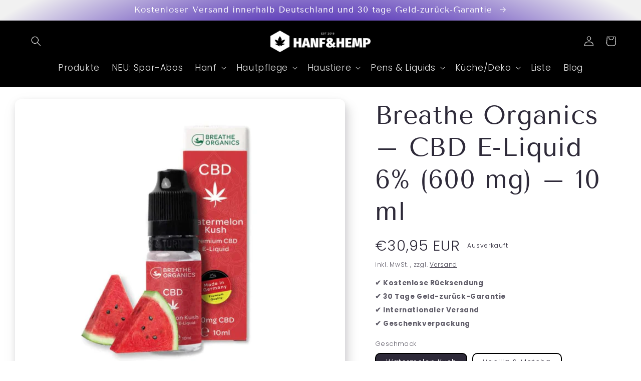

--- FILE ---
content_type: text/html; charset=utf-8
request_url: https://www.hanfundhemp.de/products/breathe-organics-cbd-e-liquid-6-600-mg-10-ml
body_size: 46515
content:
<!doctype html>
<html class="no-js" lang="de">
  <head><!-- Superchargify v2.0. (https://www.superchargify.com) --><link rel="amphtml" href="https://www.hanfundhemp.de/a/sc/amp/products/breathe-organics-cbd-e-liquid-6-600-mg-10-ml" data-superchargify>
    <meta charset="utf-8">
    <meta http-equiv="X-UA-Compatible" content="IE=edge">
    <meta name="viewport" content="width=device-width,initial-scale=1">
    <meta name="theme-color" content="">
    <link rel="canonical" href="https://www.hanfundhemp.de/products/breathe-organics-cbd-e-liquid-6-600-mg-10-ml">
    <link rel="preconnect" href="https://cdn.shopify.com" crossorigin><link rel="icon" type="image/png" href="//www.hanfundhemp.de/cdn/shop/files/Copy_of_Copy_of_Copy_of_Untitled.png?crop=center&height=32&v=1614320200&width=32"><link rel="preconnect" href="https://fonts.shopifycdn.com" crossorigin><title>
      Breathe Organics – CBD E-Liquid 6% (600 mg) – 10 ml - Hanf und Hemp
</title>

    
      <meta name="description" content="600 mg CBD PG/VG-Verhältnis 50:50 ohne Nikotin 6 Geschmacksrichtungen Breathe Organics CBD E-Liquids sorgen für das perfekte Dampferlebnis und können mit allen gängigen Vape Pens und E-Zigaretten verwendet werden. Lieferumfang: 1x 10ml CBD E-Liquid (600 mg) Infomaterial Pro 10ml-Flasche des CBD E-Liquids von Breathe Or">
    

    

<meta property="og:site_name" content="Hanf und Hemp">
<meta property="og:url" content="https://www.hanfundhemp.de/products/breathe-organics-cbd-e-liquid-6-600-mg-10-ml">
<meta property="og:title" content="Breathe Organics – CBD E-Liquid 6% (600 mg) – 10 ml - Hanf und Hemp">
<meta property="og:type" content="product">
<meta property="og:description" content="600 mg CBD PG/VG-Verhältnis 50:50 ohne Nikotin 6 Geschmacksrichtungen Breathe Organics CBD E-Liquids sorgen für das perfekte Dampferlebnis und können mit allen gängigen Vape Pens und E-Zigaretten verwendet werden. Lieferumfang: 1x 10ml CBD E-Liquid (600 mg) Infomaterial Pro 10ml-Flasche des CBD E-Liquids von Breathe Or"><meta property="og:image" content="http://www.hanfundhemp.de/cdn/shop/products/breathe-organics-cbd-e-liquid-6-600-mg-10-ml-watermelon-kush-10ml-600mg-hanf-und-hemp-689.jpg?v=1628106052">
  <meta property="og:image:secure_url" content="https://www.hanfundhemp.de/cdn/shop/products/breathe-organics-cbd-e-liquid-6-600-mg-10-ml-watermelon-kush-10ml-600mg-hanf-und-hemp-689.jpg?v=1628106052">
  <meta property="og:image:width" content="1800">
  <meta property="og:image:height" content="1500"><meta property="og:price:amount" content="30,95">
  <meta property="og:price:currency" content="EUR"><meta name="twitter:site" content="@HanfundHemp"><meta name="twitter:card" content="summary_large_image">
<meta name="twitter:title" content="Breathe Organics – CBD E-Liquid 6% (600 mg) – 10 ml - Hanf und Hemp">
<meta name="twitter:description" content="600 mg CBD PG/VG-Verhältnis 50:50 ohne Nikotin 6 Geschmacksrichtungen Breathe Organics CBD E-Liquids sorgen für das perfekte Dampferlebnis und können mit allen gängigen Vape Pens und E-Zigaretten verwendet werden. Lieferumfang: 1x 10ml CBD E-Liquid (600 mg) Infomaterial Pro 10ml-Flasche des CBD E-Liquids von Breathe Or">


    <script src="//www.hanfundhemp.de/cdn/shop/t/117/assets/global.js?v=149496944046504657681673524174" defer="defer"></script>
    <script>window.performance && window.performance.mark && window.performance.mark('shopify.content_for_header.start');</script><meta id="shopify-digital-wallet" name="shopify-digital-wallet" content="/7264075864/digital_wallets/dialog">
<link rel="alternate" type="application/json+oembed" href="https://www.hanfundhemp.de/products/breathe-organics-cbd-e-liquid-6-600-mg-10-ml.oembed">
<script async="async" src="/checkouts/internal/preloads.js?locale=de-DE"></script>
<script id="shopify-features" type="application/json">{"accessToken":"c4c1157b82a72e2294297b825866d7d8","betas":["rich-media-storefront-analytics"],"domain":"www.hanfundhemp.de","predictiveSearch":true,"shopId":7264075864,"locale":"de"}</script>
<script>var Shopify = Shopify || {};
Shopify.shop = "hanf-hemp.myshopify.com";
Shopify.locale = "de";
Shopify.currency = {"active":"EUR","rate":"1.0"};
Shopify.country = "DE";
Shopify.theme = {"name":"Current H\u0026H 01\/23","id":138315333899,"schema_name":"Sense","schema_version":"5.0.1","theme_store_id":1356,"role":"main"};
Shopify.theme.handle = "null";
Shopify.theme.style = {"id":null,"handle":null};
Shopify.cdnHost = "www.hanfundhemp.de/cdn";
Shopify.routes = Shopify.routes || {};
Shopify.routes.root = "/";</script>
<script type="module">!function(o){(o.Shopify=o.Shopify||{}).modules=!0}(window);</script>
<script>!function(o){function n(){var o=[];function n(){o.push(Array.prototype.slice.apply(arguments))}return n.q=o,n}var t=o.Shopify=o.Shopify||{};t.loadFeatures=n(),t.autoloadFeatures=n()}(window);</script>
<script id="shop-js-analytics" type="application/json">{"pageType":"product"}</script>
<script defer="defer" async type="module" src="//www.hanfundhemp.de/cdn/shopifycloud/shop-js/modules/v2/client.init-shop-cart-sync_D96QZrIF.de.esm.js"></script>
<script defer="defer" async type="module" src="//www.hanfundhemp.de/cdn/shopifycloud/shop-js/modules/v2/chunk.common_SV6uigsF.esm.js"></script>
<script type="module">
  await import("//www.hanfundhemp.de/cdn/shopifycloud/shop-js/modules/v2/client.init-shop-cart-sync_D96QZrIF.de.esm.js");
await import("//www.hanfundhemp.de/cdn/shopifycloud/shop-js/modules/v2/chunk.common_SV6uigsF.esm.js");

  window.Shopify.SignInWithShop?.initShopCartSync?.({"fedCMEnabled":true,"windoidEnabled":true});

</script>
<script>(function() {
  var isLoaded = false;
  function asyncLoad() {
    if (isLoaded) return;
    isLoaded = true;
    var urls = ["https:\/\/s3.amazonaws.com\/verge-shopify\/verge-json-ld.js?shop=hanf-hemp.myshopify.com","https:\/\/cdn.shopify.com\/s\/files\/1\/0744\/4856\/8632\/files\/storefront.js?v=1719401049\u0026shop=hanf-hemp.myshopify.com","https:\/\/gdprcdn.b-cdn.net\/js\/gdpr_cookie_consent.min.js?shop=hanf-hemp.myshopify.com"];
    for (var i = 0; i < urls.length; i++) {
      var s = document.createElement('script');
      s.type = 'text/javascript';
      s.async = true;
      s.src = urls[i];
      var x = document.getElementsByTagName('script')[0];
      x.parentNode.insertBefore(s, x);
    }
  };
  if(window.attachEvent) {
    window.attachEvent('onload', asyncLoad);
  } else {
    window.addEventListener('load', asyncLoad, false);
  }
})();</script>
<script id="__st">var __st={"a":7264075864,"offset":3600,"reqid":"5cbd31a4-8cbf-49f4-afe1-eb4bccc64ab5-1768525735","pageurl":"www.hanfundhemp.de\/products\/breathe-organics-cbd-e-liquid-6-600-mg-10-ml","u":"f001ec3e771e","p":"product","rtyp":"product","rid":6859671339199};</script>
<script>window.ShopifyPaypalV4VisibilityTracking = true;</script>
<script id="captcha-bootstrap">!function(){'use strict';const t='contact',e='account',n='new_comment',o=[[t,t],['blogs',n],['comments',n],[t,'customer']],c=[[e,'customer_login'],[e,'guest_login'],[e,'recover_customer_password'],[e,'create_customer']],r=t=>t.map((([t,e])=>`form[action*='/${t}']:not([data-nocaptcha='true']) input[name='form_type'][value='${e}']`)).join(','),a=t=>()=>t?[...document.querySelectorAll(t)].map((t=>t.form)):[];function s(){const t=[...o],e=r(t);return a(e)}const i='password',u='form_key',d=['recaptcha-v3-token','g-recaptcha-response','h-captcha-response',i],f=()=>{try{return window.sessionStorage}catch{return}},m='__shopify_v',_=t=>t.elements[u];function p(t,e,n=!1){try{const o=window.sessionStorage,c=JSON.parse(o.getItem(e)),{data:r}=function(t){const{data:e,action:n}=t;return t[m]||n?{data:e,action:n}:{data:t,action:n}}(c);for(const[e,n]of Object.entries(r))t.elements[e]&&(t.elements[e].value=n);n&&o.removeItem(e)}catch(o){console.error('form repopulation failed',{error:o})}}const l='form_type',E='cptcha';function T(t){t.dataset[E]=!0}const w=window,h=w.document,L='Shopify',v='ce_forms',y='captcha';let A=!1;((t,e)=>{const n=(g='f06e6c50-85a8-45c8-87d0-21a2b65856fe',I='https://cdn.shopify.com/shopifycloud/storefront-forms-hcaptcha/ce_storefront_forms_captcha_hcaptcha.v1.5.2.iife.js',D={infoText:'Durch hCaptcha geschützt',privacyText:'Datenschutz',termsText:'Allgemeine Geschäftsbedingungen'},(t,e,n)=>{const o=w[L][v],c=o.bindForm;if(c)return c(t,g,e,D).then(n);var r;o.q.push([[t,g,e,D],n]),r=I,A||(h.body.append(Object.assign(h.createElement('script'),{id:'captcha-provider',async:!0,src:r})),A=!0)});var g,I,D;w[L]=w[L]||{},w[L][v]=w[L][v]||{},w[L][v].q=[],w[L][y]=w[L][y]||{},w[L][y].protect=function(t,e){n(t,void 0,e),T(t)},Object.freeze(w[L][y]),function(t,e,n,w,h,L){const[v,y,A,g]=function(t,e,n){const i=e?o:[],u=t?c:[],d=[...i,...u],f=r(d),m=r(i),_=r(d.filter((([t,e])=>n.includes(e))));return[a(f),a(m),a(_),s()]}(w,h,L),I=t=>{const e=t.target;return e instanceof HTMLFormElement?e:e&&e.form},D=t=>v().includes(t);t.addEventListener('submit',(t=>{const e=I(t);if(!e)return;const n=D(e)&&!e.dataset.hcaptchaBound&&!e.dataset.recaptchaBound,o=_(e),c=g().includes(e)&&(!o||!o.value);(n||c)&&t.preventDefault(),c&&!n&&(function(t){try{if(!f())return;!function(t){const e=f();if(!e)return;const n=_(t);if(!n)return;const o=n.value;o&&e.removeItem(o)}(t);const e=Array.from(Array(32),(()=>Math.random().toString(36)[2])).join('');!function(t,e){_(t)||t.append(Object.assign(document.createElement('input'),{type:'hidden',name:u})),t.elements[u].value=e}(t,e),function(t,e){const n=f();if(!n)return;const o=[...t.querySelectorAll(`input[type='${i}']`)].map((({name:t})=>t)),c=[...d,...o],r={};for(const[a,s]of new FormData(t).entries())c.includes(a)||(r[a]=s);n.setItem(e,JSON.stringify({[m]:1,action:t.action,data:r}))}(t,e)}catch(e){console.error('failed to persist form',e)}}(e),e.submit())}));const S=(t,e)=>{t&&!t.dataset[E]&&(n(t,e.some((e=>e===t))),T(t))};for(const o of['focusin','change'])t.addEventListener(o,(t=>{const e=I(t);D(e)&&S(e,y())}));const B=e.get('form_key'),M=e.get(l),P=B&&M;t.addEventListener('DOMContentLoaded',(()=>{const t=y();if(P)for(const e of t)e.elements[l].value===M&&p(e,B);[...new Set([...A(),...v().filter((t=>'true'===t.dataset.shopifyCaptcha))])].forEach((e=>S(e,t)))}))}(h,new URLSearchParams(w.location.search),n,t,e,['guest_login'])})(!0,!0)}();</script>
<script integrity="sha256-4kQ18oKyAcykRKYeNunJcIwy7WH5gtpwJnB7kiuLZ1E=" data-source-attribution="shopify.loadfeatures" defer="defer" src="//www.hanfundhemp.de/cdn/shopifycloud/storefront/assets/storefront/load_feature-a0a9edcb.js" crossorigin="anonymous"></script>
<script data-source-attribution="shopify.dynamic_checkout.dynamic.init">var Shopify=Shopify||{};Shopify.PaymentButton=Shopify.PaymentButton||{isStorefrontPortableWallets:!0,init:function(){window.Shopify.PaymentButton.init=function(){};var t=document.createElement("script");t.src="https://www.hanfundhemp.de/cdn/shopifycloud/portable-wallets/latest/portable-wallets.de.js",t.type="module",document.head.appendChild(t)}};
</script>
<script data-source-attribution="shopify.dynamic_checkout.buyer_consent">
  function portableWalletsHideBuyerConsent(e){var t=document.getElementById("shopify-buyer-consent"),n=document.getElementById("shopify-subscription-policy-button");t&&n&&(t.classList.add("hidden"),t.setAttribute("aria-hidden","true"),n.removeEventListener("click",e))}function portableWalletsShowBuyerConsent(e){var t=document.getElementById("shopify-buyer-consent"),n=document.getElementById("shopify-subscription-policy-button");t&&n&&(t.classList.remove("hidden"),t.removeAttribute("aria-hidden"),n.addEventListener("click",e))}window.Shopify?.PaymentButton&&(window.Shopify.PaymentButton.hideBuyerConsent=portableWalletsHideBuyerConsent,window.Shopify.PaymentButton.showBuyerConsent=portableWalletsShowBuyerConsent);
</script>
<script data-source-attribution="shopify.dynamic_checkout.cart.bootstrap">document.addEventListener("DOMContentLoaded",(function(){function t(){return document.querySelector("shopify-accelerated-checkout-cart, shopify-accelerated-checkout")}if(t())Shopify.PaymentButton.init();else{new MutationObserver((function(e,n){t()&&(Shopify.PaymentButton.init(),n.disconnect())})).observe(document.body,{childList:!0,subtree:!0})}}));
</script>
<script id="sections-script" data-sections="header,footer" defer="defer" src="//www.hanfundhemp.de/cdn/shop/t/117/compiled_assets/scripts.js?49903"></script>
<script>window.performance && window.performance.mark && window.performance.mark('shopify.content_for_header.end');</script>


    <style data-shopify>
      @font-face {
  font-family: Poppins;
  font-weight: 300;
  font-style: normal;
  font-display: swap;
  src: url("//www.hanfundhemp.de/cdn/fonts/poppins/poppins_n3.05f58335c3209cce17da4f1f1ab324ebe2982441.woff2") format("woff2"),
       url("//www.hanfundhemp.de/cdn/fonts/poppins/poppins_n3.6971368e1f131d2c8ff8e3a44a36b577fdda3ff5.woff") format("woff");
}

      @font-face {
  font-family: Poppins;
  font-weight: 700;
  font-style: normal;
  font-display: swap;
  src: url("//www.hanfundhemp.de/cdn/fonts/poppins/poppins_n7.56758dcf284489feb014a026f3727f2f20a54626.woff2") format("woff2"),
       url("//www.hanfundhemp.de/cdn/fonts/poppins/poppins_n7.f34f55d9b3d3205d2cd6f64955ff4b36f0cfd8da.woff") format("woff");
}

      @font-face {
  font-family: Poppins;
  font-weight: 300;
  font-style: italic;
  font-display: swap;
  src: url("//www.hanfundhemp.de/cdn/fonts/poppins/poppins_i3.8536b4423050219f608e17f134fe9ea3b01ed890.woff2") format("woff2"),
       url("//www.hanfundhemp.de/cdn/fonts/poppins/poppins_i3.0f4433ada196bcabf726ed78f8e37e0995762f7f.woff") format("woff");
}

      @font-face {
  font-family: Poppins;
  font-weight: 700;
  font-style: italic;
  font-display: swap;
  src: url("//www.hanfundhemp.de/cdn/fonts/poppins/poppins_i7.42fd71da11e9d101e1e6c7932199f925f9eea42d.woff2") format("woff2"),
       url("//www.hanfundhemp.de/cdn/fonts/poppins/poppins_i7.ec8499dbd7616004e21155106d13837fff4cf556.woff") format("woff");
}

      @font-face {
  font-family: "Tenor Sans";
  font-weight: 400;
  font-style: normal;
  font-display: swap;
  src: url("//www.hanfundhemp.de/cdn/fonts/tenor_sans/tenorsans_n4.966071a72c28462a9256039d3e3dc5b0cf314f65.woff2") format("woff2"),
       url("//www.hanfundhemp.de/cdn/fonts/tenor_sans/tenorsans_n4.2282841d948f9649ba5c3cad6ea46df268141820.woff") format("woff");
}


      :root {
        --font-body-family: Poppins, sans-serif;
        --font-body-style: normal;
        --font-body-weight: 300;
        --font-body-weight-bold: 600;

        --font-heading-family: "Tenor Sans", sans-serif;
        --font-heading-style: normal;
        --font-heading-weight: 400;

        --font-body-scale: 1.0;
        --font-heading-scale: 1.3;

        --color-base-text: 46, 42, 57;
        --color-shadow: 46, 42, 57;
        --color-base-background-1: 255, 255, 255;
        --color-base-background-2: 237, 255, 167;
        --color-base-solid-button-labels: 255, 255, 255;
        --color-base-outline-button-labels: 46, 42, 57;
        --color-base-accent-1: 0, 0, 0;
        --color-base-accent-2: 75, 39, 179;
        --payment-terms-background-color: #fff;

        --gradient-base-background-1: linear-gradient(180deg, rgba(255, 255, 255, 1), rgba(255, 255, 255, 1) 100%);
        --gradient-base-background-2: radial-gradient(rgba(255, 229, 229, 1), rgba(255, 224, 218, 1) 25%, rgba(215, 255, 137, 1) 100%);
        --gradient-base-accent-1: #000000;
        --gradient-base-accent-2: radial-gradient(rgba(75, 39, 179, 1), rgba(75, 39, 179, 1) 58%, rgba(241, 241, 241, 1) 95%, rgba(241, 241, 241, 1) 100%);

        --media-padding: px;
        --media-border-opacity: 0.1;
        --media-border-width: 0px;
        --media-radius: 12px;
        --media-shadow-opacity: 0.1;
        --media-shadow-horizontal-offset: 10px;
        --media-shadow-vertical-offset: 12px;
        --media-shadow-blur-radius: 20px;
        --media-shadow-visible: 1;

        --page-width: 160rem;
        --page-width-margin: 0rem;

        --product-card-image-padding: 0.0rem;
        --product-card-corner-radius: 1.2rem;
        --product-card-text-alignment: center;
        --product-card-border-width: 0.0rem;
        --product-card-border-opacity: 0.1;
        --product-card-shadow-opacity: 0.05;
        --product-card-shadow-visible: 1;
        --product-card-shadow-horizontal-offset: 1.0rem;
        --product-card-shadow-vertical-offset: 1.0rem;
        --product-card-shadow-blur-radius: 3.5rem;

        --collection-card-image-padding: 0.0rem;
        --collection-card-corner-radius: 1.2rem;
        --collection-card-text-alignment: center;
        --collection-card-border-width: 0.0rem;
        --collection-card-border-opacity: 0.1;
        --collection-card-shadow-opacity: 0.05;
        --collection-card-shadow-visible: 1;
        --collection-card-shadow-horizontal-offset: 1.0rem;
        --collection-card-shadow-vertical-offset: 1.0rem;
        --collection-card-shadow-blur-radius: 3.5rem;

        --blog-card-image-padding: 0.0rem;
        --blog-card-corner-radius: 1.2rem;
        --blog-card-text-alignment: center;
        --blog-card-border-width: 0.0rem;
        --blog-card-border-opacity: 0.1;
        --blog-card-shadow-opacity: 0.05;
        --blog-card-shadow-visible: 1;
        --blog-card-shadow-horizontal-offset: 1.0rem;
        --blog-card-shadow-vertical-offset: 1.0rem;
        --blog-card-shadow-blur-radius: 3.5rem;

        --badge-corner-radius: 2.0rem;

        --popup-border-width: 1px;
        --popup-border-opacity: 0.1;
        --popup-corner-radius: 22px;
        --popup-shadow-opacity: 0.1;
        --popup-shadow-horizontal-offset: 10px;
        --popup-shadow-vertical-offset: 12px;
        --popup-shadow-blur-radius: 20px;

        --drawer-border-width: 1px;
        --drawer-border-opacity: 0.1;
        --drawer-shadow-opacity: 0.0;
        --drawer-shadow-horizontal-offset: 0px;
        --drawer-shadow-vertical-offset: 4px;
        --drawer-shadow-blur-radius: 5px;

        --spacing-sections-desktop: 36px;
        --spacing-sections-mobile: 25px;

        --grid-desktop-vertical-spacing: 40px;
        --grid-desktop-horizontal-spacing: 40px;
        --grid-mobile-vertical-spacing: 20px;
        --grid-mobile-horizontal-spacing: 20px;

        --text-boxes-border-opacity: 0.1;
        --text-boxes-border-width: 0px;
        --text-boxes-radius: 24px;
        --text-boxes-shadow-opacity: 0.0;
        --text-boxes-shadow-visible: 0;
        --text-boxes-shadow-horizontal-offset: 10px;
        --text-boxes-shadow-vertical-offset: 12px;
        --text-boxes-shadow-blur-radius: 20px;

        --buttons-radius: 10px;
        --buttons-radius-outset: 10px;
        --buttons-border-width: 0px;
        --buttons-border-opacity: 0.55;
        --buttons-shadow-opacity: 0.65;
        --buttons-shadow-visible: 1;
        --buttons-shadow-horizontal-offset: 4px;
        --buttons-shadow-vertical-offset: 4px;
        --buttons-shadow-blur-radius: 5px;
        --buttons-border-offset: 0.3px;

        --inputs-radius: 10px;
        --inputs-border-width: 1px;
        --inputs-border-opacity: 0.55;
        --inputs-shadow-opacity: 0.0;
        --inputs-shadow-horizontal-offset: 0px;
        --inputs-margin-offset: 0px;
        --inputs-shadow-vertical-offset: -12px;
        --inputs-shadow-blur-radius: 5px;
        --inputs-radius-outset: 11px;

        --variant-pills-radius: 10px;
        --variant-pills-border-width: 0px;
        --variant-pills-border-opacity: 0.1;
        --variant-pills-shadow-opacity: 0.0;
        --variant-pills-shadow-horizontal-offset: 0px;
        --variant-pills-shadow-vertical-offset: 4px;
        --variant-pills-shadow-blur-radius: 5px;
      }

      *,
      *::before,
      *::after {
        box-sizing: inherit;
      }

      html {
        box-sizing: border-box;
        font-size: calc(var(--font-body-scale) * 62.5%);
        height: 100%;
      }

      body {
        display: grid;
        grid-template-rows: auto auto 1fr auto;
        grid-template-columns: 100%;
        min-height: 100%;
        margin: 0;
        font-size: 1.5rem;
        letter-spacing: 0.06rem;
        line-height: calc(1 + 0.8 / var(--font-body-scale));
        font-family: var(--font-body-family);
        font-style: var(--font-body-style);
        font-weight: var(--font-body-weight);
      }

      @media screen and (min-width: 750px) {
        body {
          font-size: 1.6rem;
        }
      }
    </style>

    <link href="//www.hanfundhemp.de/cdn/shop/t/117/assets/base.css?v=121527782486277019651673529654" rel="stylesheet" type="text/css" media="all" />
<link rel="preload" as="font" href="//www.hanfundhemp.de/cdn/fonts/poppins/poppins_n3.05f58335c3209cce17da4f1f1ab324ebe2982441.woff2" type="font/woff2" crossorigin><link rel="preload" as="font" href="//www.hanfundhemp.de/cdn/fonts/tenor_sans/tenorsans_n4.966071a72c28462a9256039d3e3dc5b0cf314f65.woff2" type="font/woff2" crossorigin><link rel="stylesheet" href="//www.hanfundhemp.de/cdn/shop/t/117/assets/component-predictive-search.css?v=83512081251802922551673524174" media="print" onload="this.media='all'"><script>document.documentElement.className = document.documentElement.className.replace('no-js', 'js');
    if (Shopify.designMode) {
      document.documentElement.classList.add('shopify-design-mode');
    }
    </script>
   <!-- roartheme: FontPicker app -->

<!-- Font icon for header icons -->
<link href="https://wishlisthero-assets.revampco.com/safe-icons/css/wishlisthero-icons.css" rel="stylesheet"/>
<!-- Style for floating buttons and others -->
<style type="text/css">
    .wishlisthero-floating {
        position: absolute;
          left: auto;
        right: 10px !important; 
        top: 5px;
        z-index: 23;
        border-radius: 100%;
    }
.MuiLink-underlineHover .MuiCardMedia-root{
display:block;
background-size: contain;
}
#wishlist-hero-add-notification .MuiCardContent-root div{
display:block;
}

 @media(min-width:1300px){
   .product-item__link.product-item__image--margins .wishlisthero-floating{
         left: 50% !important; margin-left: -295px;  
 }
}
    .wishlisthero-floating:hover {
        background-color: rgba(0, 0, 0, 0.05);
    }

    .wishlisthero-floating button {
        font-size: 20px !important;
        width: 40px !important;
        padding: 0.125em 0 0 !important;
    }
.MuiTypography-body2 ,.MuiTypography-body1 ,.MuiTypography-caption ,.MuiTypography-button ,.MuiTypography-h1 ,.MuiTypography-h2 ,.MuiTypography-h3 ,.MuiTypography-h4 ,.MuiTypography-h5 ,.MuiTypography-h6 ,.MuiTypography-subtitle1 ,.MuiTypography-subtitle2 ,.MuiTypography-overline , MuiButton-root{
     font-family: inherit !important; /*Roboto, Helvetica, Arial, sans-serif;*/
}
.MuiTypography-h1 , .MuiTypography-h2 , .MuiTypography-h3 , .MuiTypography-h4 , .MuiTypography-h5 , .MuiTypography-h6 , .MuiButton-root, .MuiCardHeader-title a{
     font-family: ,  !important;
}

    /****************************************************************************************/
    /* For some theme shared view need some spacing */
    /*
    #wishlist-hero-shared-list-view {
  margin-top: 15px;
  margin-bottom: 15px;
}
#wishlist-hero-shared-list-view h1 {
  padding-left: 5px;
}

*/
#wishlisthero-product-page-button-container {
  padding-top: 10px;
}

    /****************************************************************************************/
    /* #wishlisthero-product-page-button-container button {
  padding-left: 1px !important;
} */
    /****************************************************************************************/
    /* Customize the indicator when wishlist has items AND the normal indicator not working */
    .site-header__icon span.wishlist-hero-items-count {
  position: absolute;


  width: 1.7rem;
  height: 1.7rem;
}
    .site-header__icon span.wishlist-hero-items-count.wishlist-hero-items-count-exists {
  display: flex !important;
}
.wishlist-hero-header-icon i.wlh-Icon{
   padding-bottom:inherit !important; 
}
/*@media screen and (max-width: 749px) {
.site-header__icon span.wishlist-hero-items-count {

right: -2px;
top: -4.5px;
}
}*/
</style>
<script>window.wishlisthero_cartDotClasses=['wishlist-hero-items-count-text-plain','cart-count-bubble'];</script>
<script>window.wishlisthero_buttonProdPageClasses=['btn product__form--add-to-cart', 'btn','btn--secondary-accent', 'button button--full-width button--secondary', 'product-form__buttons'];</script>
<script>window.wishlisthero_buttonProdPageFontSize='auto';</script> <script type='text/javascript'>try{
   window.WishListHero_setting = {"ButtonColor":"rgba(9, 0, 12, 1)","IconColor":"rgba(255, 255, 255, 1)","IconType":"Heart","ButtonTextBeforeAdding":"Auf die Wunschliste","ButtonTextAfterAdding":"Erfolgreich auf die Wunschliste gesetzt!","AnimationAfterAddition":"Blink","ButtonTextAddToCart":"In den Warenkorb","AddedProductNotificationText":"Erfolgreich auf die Wunschliste gesetzt!","AddedProductToCartNotificationText":"Erfolgreich hinzugefügt!","SharePopup_TitleText":"Wunschliste teilen","SharePopup_shareBtnText":"Teilen","SharePopup_shareHederText":"Auf Social Media teilen","SharePopup_shareCopyText":"Oder Wunschliste per Link teilen","SharePopup_shareCancelBtnText":"Abbrechen","SharePopup_shareCopyBtnText":"Teilen","SendEMailPopup_BtnText":"Wunschliste per E-Mail teilen","SendEMailPopup_FromText":"Von:","SendEMailPopup_ToText":"An:","SendEMailPopup_BodyText":"Nachricht","SendEMailPopup_SendBtnText":"Abschicken","SendEMailPopup_TitleText":"Wunschliste per E-Mail teilen","RemoveProductMessageText":"Möchten Sie den Artikel wirklich entfernen?","RemovedProductNotificationText":"Artikel erfolgreich entfernt","RemovePopupOkText":"Bestätigen","RemovePopup_HeaderText":"Artikel entfernen","ViewWishlistText":"Wunschliste ansehen","EmptyWishlistText":"Ihre Wunschliste ist noch leer","BuyNowButtonText":"Jetzt kaufen","Wishlist_Title":"Meine Wunschliste","WishlistHeaderTitleAlignment":"Left","WishlistProductImageSize":"Normal","PriceColor":"#6B4CC4","HeaderFontSize":"30","PriceFontSize":"18","ProductNameFontSize":"16","LaunchPointType":"menu_item","DisplayWishlistAs":"popup_window","DisplayButtonAs":"icon_only","PopupSize":"lg","_id":"5eb49493c2ccdd16f633f12b","EnableCollection":false,"EnableShare":true,"RemovePowerBy":false,"EnableFBPixel":false,"DisapleApp":true,"FloatPointPossition":"left","HeartStateToggle":true,"HeaderMenuItemsIndicator":true,"AddAllOutOfStockProductNotificationText":"Leider ist ein Fehler aufgetreten. Bitte versuchen Sie es erneut.","AddProductMessageText":"Fortfahren?","ButtonTextAddAllToCart":"In den Warenkorb","ButtonTextRemoveAllToCart":"Entfernen","DisableGuestCustomer":false,"EnableRemoveFromWishlistAfterAddButtonText":"Entfernen","HideAddToCartButton":false,"LoginPopupContent":"Bitte melden Sie sich an, um Ihre Wunschliste auf unterschiedlichen Geräten zu speichern","LoginPopupContentFontSize":"20","LoginPopupLoginBtnText":"Anmelden","NoRedirectAfterAddToCart":false,"NotificationPopupPosition":"left","RemoveAllProductMessageText":"Möchten Sie wirklich alle Artikel aus der Wunschliste entfernen?","ViewCartLinkText":"Warenkorb ansehen","WishlistButtonTextColor":"rgba(255, 255, 255, 1)","ButtonTextOutOfStock":"OUT OF STOCK","Shop":"hanf-hemp.myshopify.com","shop":"hanf-hemp.myshopify.com","Status":"Active","Plan":"FREE"};  
  }catch(e){ console.error('Error loading config',e); } </script><!-- BEGIN app block: shopify://apps/seowill-redirects/blocks/brokenlink-404/cc7b1996-e567-42d0-8862-356092041863 -->
<script type="text/javascript">
    !function(t){var e={};function r(n){if(e[n])return e[n].exports;var o=e[n]={i:n,l:!1,exports:{}};return t[n].call(o.exports,o,o.exports,r),o.l=!0,o.exports}r.m=t,r.c=e,r.d=function(t,e,n){r.o(t,e)||Object.defineProperty(t,e,{enumerable:!0,get:n})},r.r=function(t){"undefined"!==typeof Symbol&&Symbol.toStringTag&&Object.defineProperty(t,Symbol.toStringTag,{value:"Module"}),Object.defineProperty(t,"__esModule",{value:!0})},r.t=function(t,e){if(1&e&&(t=r(t)),8&e)return t;if(4&e&&"object"===typeof t&&t&&t.__esModule)return t;var n=Object.create(null);if(r.r(n),Object.defineProperty(n,"default",{enumerable:!0,value:t}),2&e&&"string"!=typeof t)for(var o in t)r.d(n,o,function(e){return t[e]}.bind(null,o));return n},r.n=function(t){var e=t&&t.__esModule?function(){return t.default}:function(){return t};return r.d(e,"a",e),e},r.o=function(t,e){return Object.prototype.hasOwnProperty.call(t,e)},r.p="",r(r.s=11)}([function(t,e,r){"use strict";var n=r(2),o=Object.prototype.toString;function i(t){return"[object Array]"===o.call(t)}function a(t){return"undefined"===typeof t}function u(t){return null!==t&&"object"===typeof t}function s(t){return"[object Function]"===o.call(t)}function c(t,e){if(null!==t&&"undefined"!==typeof t)if("object"!==typeof t&&(t=[t]),i(t))for(var r=0,n=t.length;r<n;r++)e.call(null,t[r],r,t);else for(var o in t)Object.prototype.hasOwnProperty.call(t,o)&&e.call(null,t[o],o,t)}t.exports={isArray:i,isArrayBuffer:function(t){return"[object ArrayBuffer]"===o.call(t)},isBuffer:function(t){return null!==t&&!a(t)&&null!==t.constructor&&!a(t.constructor)&&"function"===typeof t.constructor.isBuffer&&t.constructor.isBuffer(t)},isFormData:function(t){return"undefined"!==typeof FormData&&t instanceof FormData},isArrayBufferView:function(t){return"undefined"!==typeof ArrayBuffer&&ArrayBuffer.isView?ArrayBuffer.isView(t):t&&t.buffer&&t.buffer instanceof ArrayBuffer},isString:function(t){return"string"===typeof t},isNumber:function(t){return"number"===typeof t},isObject:u,isUndefined:a,isDate:function(t){return"[object Date]"===o.call(t)},isFile:function(t){return"[object File]"===o.call(t)},isBlob:function(t){return"[object Blob]"===o.call(t)},isFunction:s,isStream:function(t){return u(t)&&s(t.pipe)},isURLSearchParams:function(t){return"undefined"!==typeof URLSearchParams&&t instanceof URLSearchParams},isStandardBrowserEnv:function(){return("undefined"===typeof navigator||"ReactNative"!==navigator.product&&"NativeScript"!==navigator.product&&"NS"!==navigator.product)&&("undefined"!==typeof window&&"undefined"!==typeof document)},forEach:c,merge:function t(){var e={};function r(r,n){"object"===typeof e[n]&&"object"===typeof r?e[n]=t(e[n],r):e[n]=r}for(var n=0,o=arguments.length;n<o;n++)c(arguments[n],r);return e},deepMerge:function t(){var e={};function r(r,n){"object"===typeof e[n]&&"object"===typeof r?e[n]=t(e[n],r):e[n]="object"===typeof r?t({},r):r}for(var n=0,o=arguments.length;n<o;n++)c(arguments[n],r);return e},extend:function(t,e,r){return c(e,(function(e,o){t[o]=r&&"function"===typeof e?n(e,r):e})),t},trim:function(t){return t.replace(/^\s*/,"").replace(/\s*$/,"")}}},function(t,e,r){t.exports=r(12)},function(t,e,r){"use strict";t.exports=function(t,e){return function(){for(var r=new Array(arguments.length),n=0;n<r.length;n++)r[n]=arguments[n];return t.apply(e,r)}}},function(t,e,r){"use strict";var n=r(0);function o(t){return encodeURIComponent(t).replace(/%40/gi,"@").replace(/%3A/gi,":").replace(/%24/g,"$").replace(/%2C/gi,",").replace(/%20/g,"+").replace(/%5B/gi,"[").replace(/%5D/gi,"]")}t.exports=function(t,e,r){if(!e)return t;var i;if(r)i=r(e);else if(n.isURLSearchParams(e))i=e.toString();else{var a=[];n.forEach(e,(function(t,e){null!==t&&"undefined"!==typeof t&&(n.isArray(t)?e+="[]":t=[t],n.forEach(t,(function(t){n.isDate(t)?t=t.toISOString():n.isObject(t)&&(t=JSON.stringify(t)),a.push(o(e)+"="+o(t))})))})),i=a.join("&")}if(i){var u=t.indexOf("#");-1!==u&&(t=t.slice(0,u)),t+=(-1===t.indexOf("?")?"?":"&")+i}return t}},function(t,e,r){"use strict";t.exports=function(t){return!(!t||!t.__CANCEL__)}},function(t,e,r){"use strict";(function(e){var n=r(0),o=r(19),i={"Content-Type":"application/x-www-form-urlencoded"};function a(t,e){!n.isUndefined(t)&&n.isUndefined(t["Content-Type"])&&(t["Content-Type"]=e)}var u={adapter:function(){var t;return("undefined"!==typeof XMLHttpRequest||"undefined"!==typeof e&&"[object process]"===Object.prototype.toString.call(e))&&(t=r(6)),t}(),transformRequest:[function(t,e){return o(e,"Accept"),o(e,"Content-Type"),n.isFormData(t)||n.isArrayBuffer(t)||n.isBuffer(t)||n.isStream(t)||n.isFile(t)||n.isBlob(t)?t:n.isArrayBufferView(t)?t.buffer:n.isURLSearchParams(t)?(a(e,"application/x-www-form-urlencoded;charset=utf-8"),t.toString()):n.isObject(t)?(a(e,"application/json;charset=utf-8"),JSON.stringify(t)):t}],transformResponse:[function(t){if("string"===typeof t)try{t=JSON.parse(t)}catch(e){}return t}],timeout:0,xsrfCookieName:"XSRF-TOKEN",xsrfHeaderName:"X-XSRF-TOKEN",maxContentLength:-1,validateStatus:function(t){return t>=200&&t<300},headers:{common:{Accept:"application/json, text/plain, */*"}}};n.forEach(["delete","get","head"],(function(t){u.headers[t]={}})),n.forEach(["post","put","patch"],(function(t){u.headers[t]=n.merge(i)})),t.exports=u}).call(this,r(18))},function(t,e,r){"use strict";var n=r(0),o=r(20),i=r(3),a=r(22),u=r(25),s=r(26),c=r(7);t.exports=function(t){return new Promise((function(e,f){var l=t.data,p=t.headers;n.isFormData(l)&&delete p["Content-Type"];var h=new XMLHttpRequest;if(t.auth){var d=t.auth.username||"",m=t.auth.password||"";p.Authorization="Basic "+btoa(d+":"+m)}var y=a(t.baseURL,t.url);if(h.open(t.method.toUpperCase(),i(y,t.params,t.paramsSerializer),!0),h.timeout=t.timeout,h.onreadystatechange=function(){if(h&&4===h.readyState&&(0!==h.status||h.responseURL&&0===h.responseURL.indexOf("file:"))){var r="getAllResponseHeaders"in h?u(h.getAllResponseHeaders()):null,n={data:t.responseType&&"text"!==t.responseType?h.response:h.responseText,status:h.status,statusText:h.statusText,headers:r,config:t,request:h};o(e,f,n),h=null}},h.onabort=function(){h&&(f(c("Request aborted",t,"ECONNABORTED",h)),h=null)},h.onerror=function(){f(c("Network Error",t,null,h)),h=null},h.ontimeout=function(){var e="timeout of "+t.timeout+"ms exceeded";t.timeoutErrorMessage&&(e=t.timeoutErrorMessage),f(c(e,t,"ECONNABORTED",h)),h=null},n.isStandardBrowserEnv()){var v=r(27),g=(t.withCredentials||s(y))&&t.xsrfCookieName?v.read(t.xsrfCookieName):void 0;g&&(p[t.xsrfHeaderName]=g)}if("setRequestHeader"in h&&n.forEach(p,(function(t,e){"undefined"===typeof l&&"content-type"===e.toLowerCase()?delete p[e]:h.setRequestHeader(e,t)})),n.isUndefined(t.withCredentials)||(h.withCredentials=!!t.withCredentials),t.responseType)try{h.responseType=t.responseType}catch(w){if("json"!==t.responseType)throw w}"function"===typeof t.onDownloadProgress&&h.addEventListener("progress",t.onDownloadProgress),"function"===typeof t.onUploadProgress&&h.upload&&h.upload.addEventListener("progress",t.onUploadProgress),t.cancelToken&&t.cancelToken.promise.then((function(t){h&&(h.abort(),f(t),h=null)})),void 0===l&&(l=null),h.send(l)}))}},function(t,e,r){"use strict";var n=r(21);t.exports=function(t,e,r,o,i){var a=new Error(t);return n(a,e,r,o,i)}},function(t,e,r){"use strict";var n=r(0);t.exports=function(t,e){e=e||{};var r={},o=["url","method","params","data"],i=["headers","auth","proxy"],a=["baseURL","url","transformRequest","transformResponse","paramsSerializer","timeout","withCredentials","adapter","responseType","xsrfCookieName","xsrfHeaderName","onUploadProgress","onDownloadProgress","maxContentLength","validateStatus","maxRedirects","httpAgent","httpsAgent","cancelToken","socketPath"];n.forEach(o,(function(t){"undefined"!==typeof e[t]&&(r[t]=e[t])})),n.forEach(i,(function(o){n.isObject(e[o])?r[o]=n.deepMerge(t[o],e[o]):"undefined"!==typeof e[o]?r[o]=e[o]:n.isObject(t[o])?r[o]=n.deepMerge(t[o]):"undefined"!==typeof t[o]&&(r[o]=t[o])})),n.forEach(a,(function(n){"undefined"!==typeof e[n]?r[n]=e[n]:"undefined"!==typeof t[n]&&(r[n]=t[n])}));var u=o.concat(i).concat(a),s=Object.keys(e).filter((function(t){return-1===u.indexOf(t)}));return n.forEach(s,(function(n){"undefined"!==typeof e[n]?r[n]=e[n]:"undefined"!==typeof t[n]&&(r[n]=t[n])})),r}},function(t,e,r){"use strict";function n(t){this.message=t}n.prototype.toString=function(){return"Cancel"+(this.message?": "+this.message:"")},n.prototype.__CANCEL__=!0,t.exports=n},function(t,e,r){t.exports=r(13)},function(t,e,r){t.exports=r(30)},function(t,e,r){var n=function(t){"use strict";var e=Object.prototype,r=e.hasOwnProperty,n="function"===typeof Symbol?Symbol:{},o=n.iterator||"@@iterator",i=n.asyncIterator||"@@asyncIterator",a=n.toStringTag||"@@toStringTag";function u(t,e,r){return Object.defineProperty(t,e,{value:r,enumerable:!0,configurable:!0,writable:!0}),t[e]}try{u({},"")}catch(S){u=function(t,e,r){return t[e]=r}}function s(t,e,r,n){var o=e&&e.prototype instanceof l?e:l,i=Object.create(o.prototype),a=new L(n||[]);return i._invoke=function(t,e,r){var n="suspendedStart";return function(o,i){if("executing"===n)throw new Error("Generator is already running");if("completed"===n){if("throw"===o)throw i;return j()}for(r.method=o,r.arg=i;;){var a=r.delegate;if(a){var u=x(a,r);if(u){if(u===f)continue;return u}}if("next"===r.method)r.sent=r._sent=r.arg;else if("throw"===r.method){if("suspendedStart"===n)throw n="completed",r.arg;r.dispatchException(r.arg)}else"return"===r.method&&r.abrupt("return",r.arg);n="executing";var s=c(t,e,r);if("normal"===s.type){if(n=r.done?"completed":"suspendedYield",s.arg===f)continue;return{value:s.arg,done:r.done}}"throw"===s.type&&(n="completed",r.method="throw",r.arg=s.arg)}}}(t,r,a),i}function c(t,e,r){try{return{type:"normal",arg:t.call(e,r)}}catch(S){return{type:"throw",arg:S}}}t.wrap=s;var f={};function l(){}function p(){}function h(){}var d={};d[o]=function(){return this};var m=Object.getPrototypeOf,y=m&&m(m(T([])));y&&y!==e&&r.call(y,o)&&(d=y);var v=h.prototype=l.prototype=Object.create(d);function g(t){["next","throw","return"].forEach((function(e){u(t,e,(function(t){return this._invoke(e,t)}))}))}function w(t,e){var n;this._invoke=function(o,i){function a(){return new e((function(n,a){!function n(o,i,a,u){var s=c(t[o],t,i);if("throw"!==s.type){var f=s.arg,l=f.value;return l&&"object"===typeof l&&r.call(l,"__await")?e.resolve(l.__await).then((function(t){n("next",t,a,u)}),(function(t){n("throw",t,a,u)})):e.resolve(l).then((function(t){f.value=t,a(f)}),(function(t){return n("throw",t,a,u)}))}u(s.arg)}(o,i,n,a)}))}return n=n?n.then(a,a):a()}}function x(t,e){var r=t.iterator[e.method];if(void 0===r){if(e.delegate=null,"throw"===e.method){if(t.iterator.return&&(e.method="return",e.arg=void 0,x(t,e),"throw"===e.method))return f;e.method="throw",e.arg=new TypeError("The iterator does not provide a 'throw' method")}return f}var n=c(r,t.iterator,e.arg);if("throw"===n.type)return e.method="throw",e.arg=n.arg,e.delegate=null,f;var o=n.arg;return o?o.done?(e[t.resultName]=o.value,e.next=t.nextLoc,"return"!==e.method&&(e.method="next",e.arg=void 0),e.delegate=null,f):o:(e.method="throw",e.arg=new TypeError("iterator result is not an object"),e.delegate=null,f)}function b(t){var e={tryLoc:t[0]};1 in t&&(e.catchLoc=t[1]),2 in t&&(e.finallyLoc=t[2],e.afterLoc=t[3]),this.tryEntries.push(e)}function E(t){var e=t.completion||{};e.type="normal",delete e.arg,t.completion=e}function L(t){this.tryEntries=[{tryLoc:"root"}],t.forEach(b,this),this.reset(!0)}function T(t){if(t){var e=t[o];if(e)return e.call(t);if("function"===typeof t.next)return t;if(!isNaN(t.length)){var n=-1,i=function e(){for(;++n<t.length;)if(r.call(t,n))return e.value=t[n],e.done=!1,e;return e.value=void 0,e.done=!0,e};return i.next=i}}return{next:j}}function j(){return{value:void 0,done:!0}}return p.prototype=v.constructor=h,h.constructor=p,p.displayName=u(h,a,"GeneratorFunction"),t.isGeneratorFunction=function(t){var e="function"===typeof t&&t.constructor;return!!e&&(e===p||"GeneratorFunction"===(e.displayName||e.name))},t.mark=function(t){return Object.setPrototypeOf?Object.setPrototypeOf(t,h):(t.__proto__=h,u(t,a,"GeneratorFunction")),t.prototype=Object.create(v),t},t.awrap=function(t){return{__await:t}},g(w.prototype),w.prototype[i]=function(){return this},t.AsyncIterator=w,t.async=function(e,r,n,o,i){void 0===i&&(i=Promise);var a=new w(s(e,r,n,o),i);return t.isGeneratorFunction(r)?a:a.next().then((function(t){return t.done?t.value:a.next()}))},g(v),u(v,a,"Generator"),v[o]=function(){return this},v.toString=function(){return"[object Generator]"},t.keys=function(t){var e=[];for(var r in t)e.push(r);return e.reverse(),function r(){for(;e.length;){var n=e.pop();if(n in t)return r.value=n,r.done=!1,r}return r.done=!0,r}},t.values=T,L.prototype={constructor:L,reset:function(t){if(this.prev=0,this.next=0,this.sent=this._sent=void 0,this.done=!1,this.delegate=null,this.method="next",this.arg=void 0,this.tryEntries.forEach(E),!t)for(var e in this)"t"===e.charAt(0)&&r.call(this,e)&&!isNaN(+e.slice(1))&&(this[e]=void 0)},stop:function(){this.done=!0;var t=this.tryEntries[0].completion;if("throw"===t.type)throw t.arg;return this.rval},dispatchException:function(t){if(this.done)throw t;var e=this;function n(r,n){return a.type="throw",a.arg=t,e.next=r,n&&(e.method="next",e.arg=void 0),!!n}for(var o=this.tryEntries.length-1;o>=0;--o){var i=this.tryEntries[o],a=i.completion;if("root"===i.tryLoc)return n("end");if(i.tryLoc<=this.prev){var u=r.call(i,"catchLoc"),s=r.call(i,"finallyLoc");if(u&&s){if(this.prev<i.catchLoc)return n(i.catchLoc,!0);if(this.prev<i.finallyLoc)return n(i.finallyLoc)}else if(u){if(this.prev<i.catchLoc)return n(i.catchLoc,!0)}else{if(!s)throw new Error("try statement without catch or finally");if(this.prev<i.finallyLoc)return n(i.finallyLoc)}}}},abrupt:function(t,e){for(var n=this.tryEntries.length-1;n>=0;--n){var o=this.tryEntries[n];if(o.tryLoc<=this.prev&&r.call(o,"finallyLoc")&&this.prev<o.finallyLoc){var i=o;break}}i&&("break"===t||"continue"===t)&&i.tryLoc<=e&&e<=i.finallyLoc&&(i=null);var a=i?i.completion:{};return a.type=t,a.arg=e,i?(this.method="next",this.next=i.finallyLoc,f):this.complete(a)},complete:function(t,e){if("throw"===t.type)throw t.arg;return"break"===t.type||"continue"===t.type?this.next=t.arg:"return"===t.type?(this.rval=this.arg=t.arg,this.method="return",this.next="end"):"normal"===t.type&&e&&(this.next=e),f},finish:function(t){for(var e=this.tryEntries.length-1;e>=0;--e){var r=this.tryEntries[e];if(r.finallyLoc===t)return this.complete(r.completion,r.afterLoc),E(r),f}},catch:function(t){for(var e=this.tryEntries.length-1;e>=0;--e){var r=this.tryEntries[e];if(r.tryLoc===t){var n=r.completion;if("throw"===n.type){var o=n.arg;E(r)}return o}}throw new Error("illegal catch attempt")},delegateYield:function(t,e,r){return this.delegate={iterator:T(t),resultName:e,nextLoc:r},"next"===this.method&&(this.arg=void 0),f}},t}(t.exports);try{regeneratorRuntime=n}catch(o){Function("r","regeneratorRuntime = r")(n)}},function(t,e,r){"use strict";var n=r(0),o=r(2),i=r(14),a=r(8);function u(t){var e=new i(t),r=o(i.prototype.request,e);return n.extend(r,i.prototype,e),n.extend(r,e),r}var s=u(r(5));s.Axios=i,s.create=function(t){return u(a(s.defaults,t))},s.Cancel=r(9),s.CancelToken=r(28),s.isCancel=r(4),s.all=function(t){return Promise.all(t)},s.spread=r(29),t.exports=s,t.exports.default=s},function(t,e,r){"use strict";var n=r(0),o=r(3),i=r(15),a=r(16),u=r(8);function s(t){this.defaults=t,this.interceptors={request:new i,response:new i}}s.prototype.request=function(t){"string"===typeof t?(t=arguments[1]||{}).url=arguments[0]:t=t||{},(t=u(this.defaults,t)).method?t.method=t.method.toLowerCase():this.defaults.method?t.method=this.defaults.method.toLowerCase():t.method="get";var e=[a,void 0],r=Promise.resolve(t);for(this.interceptors.request.forEach((function(t){e.unshift(t.fulfilled,t.rejected)})),this.interceptors.response.forEach((function(t){e.push(t.fulfilled,t.rejected)}));e.length;)r=r.then(e.shift(),e.shift());return r},s.prototype.getUri=function(t){return t=u(this.defaults,t),o(t.url,t.params,t.paramsSerializer).replace(/^\?/,"")},n.forEach(["delete","get","head","options"],(function(t){s.prototype[t]=function(e,r){return this.request(n.merge(r||{},{method:t,url:e}))}})),n.forEach(["post","put","patch"],(function(t){s.prototype[t]=function(e,r,o){return this.request(n.merge(o||{},{method:t,url:e,data:r}))}})),t.exports=s},function(t,e,r){"use strict";var n=r(0);function o(){this.handlers=[]}o.prototype.use=function(t,e){return this.handlers.push({fulfilled:t,rejected:e}),this.handlers.length-1},o.prototype.eject=function(t){this.handlers[t]&&(this.handlers[t]=null)},o.prototype.forEach=function(t){n.forEach(this.handlers,(function(e){null!==e&&t(e)}))},t.exports=o},function(t,e,r){"use strict";var n=r(0),o=r(17),i=r(4),a=r(5);function u(t){t.cancelToken&&t.cancelToken.throwIfRequested()}t.exports=function(t){return u(t),t.headers=t.headers||{},t.data=o(t.data,t.headers,t.transformRequest),t.headers=n.merge(t.headers.common||{},t.headers[t.method]||{},t.headers),n.forEach(["delete","get","head","post","put","patch","common"],(function(e){delete t.headers[e]})),(t.adapter||a.adapter)(t).then((function(e){return u(t),e.data=o(e.data,e.headers,t.transformResponse),e}),(function(e){return i(e)||(u(t),e&&e.response&&(e.response.data=o(e.response.data,e.response.headers,t.transformResponse))),Promise.reject(e)}))}},function(t,e,r){"use strict";var n=r(0);t.exports=function(t,e,r){return n.forEach(r,(function(r){t=r(t,e)})),t}},function(t,e){var r,n,o=t.exports={};function i(){throw new Error("setTimeout has not been defined")}function a(){throw new Error("clearTimeout has not been defined")}function u(t){if(r===setTimeout)return setTimeout(t,0);if((r===i||!r)&&setTimeout)return r=setTimeout,setTimeout(t,0);try{return r(t,0)}catch(e){try{return r.call(null,t,0)}catch(e){return r.call(this,t,0)}}}!function(){try{r="function"===typeof setTimeout?setTimeout:i}catch(t){r=i}try{n="function"===typeof clearTimeout?clearTimeout:a}catch(t){n=a}}();var s,c=[],f=!1,l=-1;function p(){f&&s&&(f=!1,s.length?c=s.concat(c):l=-1,c.length&&h())}function h(){if(!f){var t=u(p);f=!0;for(var e=c.length;e;){for(s=c,c=[];++l<e;)s&&s[l].run();l=-1,e=c.length}s=null,f=!1,function(t){if(n===clearTimeout)return clearTimeout(t);if((n===a||!n)&&clearTimeout)return n=clearTimeout,clearTimeout(t);try{n(t)}catch(e){try{return n.call(null,t)}catch(e){return n.call(this,t)}}}(t)}}function d(t,e){this.fun=t,this.array=e}function m(){}o.nextTick=function(t){var e=new Array(arguments.length-1);if(arguments.length>1)for(var r=1;r<arguments.length;r++)e[r-1]=arguments[r];c.push(new d(t,e)),1!==c.length||f||u(h)},d.prototype.run=function(){this.fun.apply(null,this.array)},o.title="browser",o.browser=!0,o.env={},o.argv=[],o.version="",o.versions={},o.on=m,o.addListener=m,o.once=m,o.off=m,o.removeListener=m,o.removeAllListeners=m,o.emit=m,o.prependListener=m,o.prependOnceListener=m,o.listeners=function(t){return[]},o.binding=function(t){throw new Error("process.binding is not supported")},o.cwd=function(){return"/"},o.chdir=function(t){throw new Error("process.chdir is not supported")},o.umask=function(){return 0}},function(t,e,r){"use strict";var n=r(0);t.exports=function(t,e){n.forEach(t,(function(r,n){n!==e&&n.toUpperCase()===e.toUpperCase()&&(t[e]=r,delete t[n])}))}},function(t,e,r){"use strict";var n=r(7);t.exports=function(t,e,r){var o=r.config.validateStatus;!o||o(r.status)?t(r):e(n("Request failed with status code "+r.status,r.config,null,r.request,r))}},function(t,e,r){"use strict";t.exports=function(t,e,r,n,o){return t.config=e,r&&(t.code=r),t.request=n,t.response=o,t.isAxiosError=!0,t.toJSON=function(){return{message:this.message,name:this.name,description:this.description,number:this.number,fileName:this.fileName,lineNumber:this.lineNumber,columnNumber:this.columnNumber,stack:this.stack,config:this.config,code:this.code}},t}},function(t,e,r){"use strict";var n=r(23),o=r(24);t.exports=function(t,e){return t&&!n(e)?o(t,e):e}},function(t,e,r){"use strict";t.exports=function(t){return/^([a-z][a-z\d\+\-\.]*:)?\/\//i.test(t)}},function(t,e,r){"use strict";t.exports=function(t,e){return e?t.replace(/\/+$/,"")+"/"+e.replace(/^\/+/,""):t}},function(t,e,r){"use strict";var n=r(0),o=["age","authorization","content-length","content-type","etag","expires","from","host","if-modified-since","if-unmodified-since","last-modified","location","max-forwards","proxy-authorization","referer","retry-after","user-agent"];t.exports=function(t){var e,r,i,a={};return t?(n.forEach(t.split("\n"),(function(t){if(i=t.indexOf(":"),e=n.trim(t.substr(0,i)).toLowerCase(),r=n.trim(t.substr(i+1)),e){if(a[e]&&o.indexOf(e)>=0)return;a[e]="set-cookie"===e?(a[e]?a[e]:[]).concat([r]):a[e]?a[e]+", "+r:r}})),a):a}},function(t,e,r){"use strict";var n=r(0);t.exports=n.isStandardBrowserEnv()?function(){var t,e=/(msie|trident)/i.test(navigator.userAgent),r=document.createElement("a");function o(t){var n=t;return e&&(r.setAttribute("href",n),n=r.href),r.setAttribute("href",n),{href:r.href,protocol:r.protocol?r.protocol.replace(/:$/,""):"",host:r.host,search:r.search?r.search.replace(/^\?/,""):"",hash:r.hash?r.hash.replace(/^#/,""):"",hostname:r.hostname,port:r.port,pathname:"/"===r.pathname.charAt(0)?r.pathname:"/"+r.pathname}}return t=o(window.location.href),function(e){var r=n.isString(e)?o(e):e;return r.protocol===t.protocol&&r.host===t.host}}():function(){return!0}},function(t,e,r){"use strict";var n=r(0);t.exports=n.isStandardBrowserEnv()?{write:function(t,e,r,o,i,a){var u=[];u.push(t+"="+encodeURIComponent(e)),n.isNumber(r)&&u.push("expires="+new Date(r).toGMTString()),n.isString(o)&&u.push("path="+o),n.isString(i)&&u.push("domain="+i),!0===a&&u.push("secure"),document.cookie=u.join("; ")},read:function(t){var e=document.cookie.match(new RegExp("(^|;\\s*)("+t+")=([^;]*)"));return e?decodeURIComponent(e[3]):null},remove:function(t){this.write(t,"",Date.now()-864e5)}}:{write:function(){},read:function(){return null},remove:function(){}}},function(t,e,r){"use strict";var n=r(9);function o(t){if("function"!==typeof t)throw new TypeError("executor must be a function.");var e;this.promise=new Promise((function(t){e=t}));var r=this;t((function(t){r.reason||(r.reason=new n(t),e(r.reason))}))}o.prototype.throwIfRequested=function(){if(this.reason)throw this.reason},o.source=function(){var t;return{token:new o((function(e){t=e})),cancel:t}},t.exports=o},function(t,e,r){"use strict";t.exports=function(t){return function(e){return t.apply(null,e)}}},function(t,e,r){"use strict";r.r(e);var n=r(1),o=r.n(n);function i(t,e,r,n,o,i,a){try{var u=t[i](a),s=u.value}catch(c){return void r(c)}u.done?e(s):Promise.resolve(s).then(n,o)}function a(t){return function(){var e=this,r=arguments;return new Promise((function(n,o){var a=t.apply(e,r);function u(t){i(a,n,o,u,s,"next",t)}function s(t){i(a,n,o,u,s,"throw",t)}u(void 0)}))}}var u=r(10),s=r.n(u);var c=function(t){return function(t){var e=arguments.length>1&&void 0!==arguments[1]?arguments[1]:{},r=arguments.length>2&&void 0!==arguments[2]?arguments[2]:"GET";return r=r.toUpperCase(),new Promise((function(n){var o;"GET"===r&&(o=s.a.get(t,{params:e})),o.then((function(t){n(t.data)}))}))}("https://api-brokenlinkmanager.seoant.com/api/v1/receive_id",t,"GET")};function f(){return(f=a(o.a.mark((function t(e,r,n){var i;return o.a.wrap((function(t){for(;;)switch(t.prev=t.next){case 0:return i={shop:e,code:r,gbaid:n},t.next=3,c(i);case 3:t.sent;case 4:case"end":return t.stop()}}),t)})))).apply(this,arguments)}var l=window.location.href;if(-1!=l.indexOf("gbaid")){var p=l.split("gbaid");if(void 0!=p[1]){var h=window.location.pathname+window.location.search;window.history.pushState({},0,h),function(t,e,r){f.apply(this,arguments)}("hanf-hemp.myshopify.com","",p[1])}}}]);
</script><!-- END app block --><link href="https://monorail-edge.shopifysvc.com" rel="dns-prefetch">
<script>(function(){if ("sendBeacon" in navigator && "performance" in window) {try {var session_token_from_headers = performance.getEntriesByType('navigation')[0].serverTiming.find(x => x.name == '_s').description;} catch {var session_token_from_headers = undefined;}var session_cookie_matches = document.cookie.match(/_shopify_s=([^;]*)/);var session_token_from_cookie = session_cookie_matches && session_cookie_matches.length === 2 ? session_cookie_matches[1] : "";var session_token = session_token_from_headers || session_token_from_cookie || "";function handle_abandonment_event(e) {var entries = performance.getEntries().filter(function(entry) {return /monorail-edge.shopifysvc.com/.test(entry.name);});if (!window.abandonment_tracked && entries.length === 0) {window.abandonment_tracked = true;var currentMs = Date.now();var navigation_start = performance.timing.navigationStart;var payload = {shop_id: 7264075864,url: window.location.href,navigation_start,duration: currentMs - navigation_start,session_token,page_type: "product"};window.navigator.sendBeacon("https://monorail-edge.shopifysvc.com/v1/produce", JSON.stringify({schema_id: "online_store_buyer_site_abandonment/1.1",payload: payload,metadata: {event_created_at_ms: currentMs,event_sent_at_ms: currentMs}}));}}window.addEventListener('pagehide', handle_abandonment_event);}}());</script>
<script id="web-pixels-manager-setup">(function e(e,d,r,n,o){if(void 0===o&&(o={}),!Boolean(null===(a=null===(i=window.Shopify)||void 0===i?void 0:i.analytics)||void 0===a?void 0:a.replayQueue)){var i,a;window.Shopify=window.Shopify||{};var t=window.Shopify;t.analytics=t.analytics||{};var s=t.analytics;s.replayQueue=[],s.publish=function(e,d,r){return s.replayQueue.push([e,d,r]),!0};try{self.performance.mark("wpm:start")}catch(e){}var l=function(){var e={modern:/Edge?\/(1{2}[4-9]|1[2-9]\d|[2-9]\d{2}|\d{4,})\.\d+(\.\d+|)|Firefox\/(1{2}[4-9]|1[2-9]\d|[2-9]\d{2}|\d{4,})\.\d+(\.\d+|)|Chrom(ium|e)\/(9{2}|\d{3,})\.\d+(\.\d+|)|(Maci|X1{2}).+ Version\/(15\.\d+|(1[6-9]|[2-9]\d|\d{3,})\.\d+)([,.]\d+|)( \(\w+\)|)( Mobile\/\w+|) Safari\/|Chrome.+OPR\/(9{2}|\d{3,})\.\d+\.\d+|(CPU[ +]OS|iPhone[ +]OS|CPU[ +]iPhone|CPU IPhone OS|CPU iPad OS)[ +]+(15[._]\d+|(1[6-9]|[2-9]\d|\d{3,})[._]\d+)([._]\d+|)|Android:?[ /-](13[3-9]|1[4-9]\d|[2-9]\d{2}|\d{4,})(\.\d+|)(\.\d+|)|Android.+Firefox\/(13[5-9]|1[4-9]\d|[2-9]\d{2}|\d{4,})\.\d+(\.\d+|)|Android.+Chrom(ium|e)\/(13[3-9]|1[4-9]\d|[2-9]\d{2}|\d{4,})\.\d+(\.\d+|)|SamsungBrowser\/([2-9]\d|\d{3,})\.\d+/,legacy:/Edge?\/(1[6-9]|[2-9]\d|\d{3,})\.\d+(\.\d+|)|Firefox\/(5[4-9]|[6-9]\d|\d{3,})\.\d+(\.\d+|)|Chrom(ium|e)\/(5[1-9]|[6-9]\d|\d{3,})\.\d+(\.\d+|)([\d.]+$|.*Safari\/(?![\d.]+ Edge\/[\d.]+$))|(Maci|X1{2}).+ Version\/(10\.\d+|(1[1-9]|[2-9]\d|\d{3,})\.\d+)([,.]\d+|)( \(\w+\)|)( Mobile\/\w+|) Safari\/|Chrome.+OPR\/(3[89]|[4-9]\d|\d{3,})\.\d+\.\d+|(CPU[ +]OS|iPhone[ +]OS|CPU[ +]iPhone|CPU IPhone OS|CPU iPad OS)[ +]+(10[._]\d+|(1[1-9]|[2-9]\d|\d{3,})[._]\d+)([._]\d+|)|Android:?[ /-](13[3-9]|1[4-9]\d|[2-9]\d{2}|\d{4,})(\.\d+|)(\.\d+|)|Mobile Safari.+OPR\/([89]\d|\d{3,})\.\d+\.\d+|Android.+Firefox\/(13[5-9]|1[4-9]\d|[2-9]\d{2}|\d{4,})\.\d+(\.\d+|)|Android.+Chrom(ium|e)\/(13[3-9]|1[4-9]\d|[2-9]\d{2}|\d{4,})\.\d+(\.\d+|)|Android.+(UC? ?Browser|UCWEB|U3)[ /]?(15\.([5-9]|\d{2,})|(1[6-9]|[2-9]\d|\d{3,})\.\d+)\.\d+|SamsungBrowser\/(5\.\d+|([6-9]|\d{2,})\.\d+)|Android.+MQ{2}Browser\/(14(\.(9|\d{2,})|)|(1[5-9]|[2-9]\d|\d{3,})(\.\d+|))(\.\d+|)|K[Aa][Ii]OS\/(3\.\d+|([4-9]|\d{2,})\.\d+)(\.\d+|)/},d=e.modern,r=e.legacy,n=navigator.userAgent;return n.match(d)?"modern":n.match(r)?"legacy":"unknown"}(),u="modern"===l?"modern":"legacy",c=(null!=n?n:{modern:"",legacy:""})[u],f=function(e){return[e.baseUrl,"/wpm","/b",e.hashVersion,"modern"===e.buildTarget?"m":"l",".js"].join("")}({baseUrl:d,hashVersion:r,buildTarget:u}),m=function(e){var d=e.version,r=e.bundleTarget,n=e.surface,o=e.pageUrl,i=e.monorailEndpoint;return{emit:function(e){var a=e.status,t=e.errorMsg,s=(new Date).getTime(),l=JSON.stringify({metadata:{event_sent_at_ms:s},events:[{schema_id:"web_pixels_manager_load/3.1",payload:{version:d,bundle_target:r,page_url:o,status:a,surface:n,error_msg:t},metadata:{event_created_at_ms:s}}]});if(!i)return console&&console.warn&&console.warn("[Web Pixels Manager] No Monorail endpoint provided, skipping logging."),!1;try{return self.navigator.sendBeacon.bind(self.navigator)(i,l)}catch(e){}var u=new XMLHttpRequest;try{return u.open("POST",i,!0),u.setRequestHeader("Content-Type","text/plain"),u.send(l),!0}catch(e){return console&&console.warn&&console.warn("[Web Pixels Manager] Got an unhandled error while logging to Monorail."),!1}}}}({version:r,bundleTarget:l,surface:e.surface,pageUrl:self.location.href,monorailEndpoint:e.monorailEndpoint});try{o.browserTarget=l,function(e){var d=e.src,r=e.async,n=void 0===r||r,o=e.onload,i=e.onerror,a=e.sri,t=e.scriptDataAttributes,s=void 0===t?{}:t,l=document.createElement("script"),u=document.querySelector("head"),c=document.querySelector("body");if(l.async=n,l.src=d,a&&(l.integrity=a,l.crossOrigin="anonymous"),s)for(var f in s)if(Object.prototype.hasOwnProperty.call(s,f))try{l.dataset[f]=s[f]}catch(e){}if(o&&l.addEventListener("load",o),i&&l.addEventListener("error",i),u)u.appendChild(l);else{if(!c)throw new Error("Did not find a head or body element to append the script");c.appendChild(l)}}({src:f,async:!0,onload:function(){if(!function(){var e,d;return Boolean(null===(d=null===(e=window.Shopify)||void 0===e?void 0:e.analytics)||void 0===d?void 0:d.initialized)}()){var d=window.webPixelsManager.init(e)||void 0;if(d){var r=window.Shopify.analytics;r.replayQueue.forEach((function(e){var r=e[0],n=e[1],o=e[2];d.publishCustomEvent(r,n,o)})),r.replayQueue=[],r.publish=d.publishCustomEvent,r.visitor=d.visitor,r.initialized=!0}}},onerror:function(){return m.emit({status:"failed",errorMsg:"".concat(f," has failed to load")})},sri:function(e){var d=/^sha384-[A-Za-z0-9+/=]+$/;return"string"==typeof e&&d.test(e)}(c)?c:"",scriptDataAttributes:o}),m.emit({status:"loading"})}catch(e){m.emit({status:"failed",errorMsg:(null==e?void 0:e.message)||"Unknown error"})}}})({shopId: 7264075864,storefrontBaseUrl: "https://www.hanfundhemp.de",extensionsBaseUrl: "https://extensions.shopifycdn.com/cdn/shopifycloud/web-pixels-manager",monorailEndpoint: "https://monorail-edge.shopifysvc.com/unstable/produce_batch",surface: "storefront-renderer",enabledBetaFlags: ["2dca8a86"],webPixelsConfigList: [{"id":"185139467","eventPayloadVersion":"v1","runtimeContext":"LAX","scriptVersion":"1","type":"CUSTOM","privacyPurposes":["ANALYTICS"],"name":"Google Analytics tag (migrated)"},{"id":"shopify-app-pixel","configuration":"{}","eventPayloadVersion":"v1","runtimeContext":"STRICT","scriptVersion":"0450","apiClientId":"shopify-pixel","type":"APP","privacyPurposes":["ANALYTICS","MARKETING"]},{"id":"shopify-custom-pixel","eventPayloadVersion":"v1","runtimeContext":"LAX","scriptVersion":"0450","apiClientId":"shopify-pixel","type":"CUSTOM","privacyPurposes":["ANALYTICS","MARKETING"]}],isMerchantRequest: false,initData: {"shop":{"name":"Hanf und Hemp","paymentSettings":{"currencyCode":"EUR"},"myshopifyDomain":"hanf-hemp.myshopify.com","countryCode":"DE","storefrontUrl":"https:\/\/www.hanfundhemp.de"},"customer":null,"cart":null,"checkout":null,"productVariants":[{"price":{"amount":30.95,"currencyCode":"EUR"},"product":{"title":"Breathe Organics – CBD E-Liquid 6% (600 mg) – 10 ml","vendor":"Hanf und Hemp","id":"6859671339199","untranslatedTitle":"Breathe Organics – CBD E-Liquid 6% (600 mg) – 10 ml","url":"\/products\/breathe-organics-cbd-e-liquid-6-600-mg-10-ml","type":""},"id":"40370096931007","image":{"src":"\/\/www.hanfundhemp.de\/cdn\/shop\/products\/breathe-organics-cbd-e-liquid-6-600-mg-10-ml-watermelon-kush-10ml-600mg-hanf-und-hemp-689.jpg?v=1628106052"},"sku":null,"title":"Watermelon Kush","untranslatedTitle":"Watermelon Kush"},{"price":{"amount":30.95,"currencyCode":"EUR"},"product":{"title":"Breathe Organics – CBD E-Liquid 6% (600 mg) – 10 ml","vendor":"Hanf und Hemp","id":"6859671339199","untranslatedTitle":"Breathe Organics – CBD E-Liquid 6% (600 mg) – 10 ml","url":"\/products\/breathe-organics-cbd-e-liquid-6-600-mg-10-ml","type":""},"id":"40370096963775","image":{"src":"\/\/www.hanfundhemp.de\/cdn\/shop\/products\/breathe-organics-cbd-e-liquid-6-600-mg-10-ml-vanilla-matcha-10ml-600mg-hanf-und-hemp-931.jpg?v=1628106052"},"sku":null,"title":"Vanilla \u0026 Matcha","untranslatedTitle":"Vanilla \u0026 Matcha"},{"price":{"amount":30.95,"currencyCode":"EUR"},"product":{"title":"Breathe Organics – CBD E-Liquid 6% (600 mg) – 10 ml","vendor":"Hanf und Hemp","id":"6859671339199","untranslatedTitle":"Breathe Organics – CBD E-Liquid 6% (600 mg) – 10 ml","url":"\/products\/breathe-organics-cbd-e-liquid-6-600-mg-10-ml","type":""},"id":"40370096996543","image":{"src":"\/\/www.hanfundhemp.de\/cdn\/shop\/products\/breathe-organics-cbd-e-liquid-6-600-mg-10-ml-menthol-10ml-600mg-hanf-und-hemp-447.jpg?v=1628106052"},"sku":null,"title":"Menthol","untranslatedTitle":"Menthol"},{"price":{"amount":30.95,"currencyCode":"EUR"},"product":{"title":"Breathe Organics – CBD E-Liquid 6% (600 mg) – 10 ml","vendor":"Hanf und Hemp","id":"6859671339199","untranslatedTitle":"Breathe Organics – CBD E-Liquid 6% (600 mg) – 10 ml","url":"\/products\/breathe-organics-cbd-e-liquid-6-600-mg-10-ml","type":""},"id":"40370097029311","image":{"src":"\/\/www.hanfundhemp.de\/cdn\/shop\/products\/breathe-organics-cbd-e-liquid-6-600-mg-10-ml-blueberry-kush-10ml-600mg-hanf-und-hemp-518.jpg?v=1628106052"},"sku":null,"title":"Blueberry Kush","untranslatedTitle":"Blueberry Kush"},{"price":{"amount":30.95,"currencyCode":"EUR"},"product":{"title":"Breathe Organics – CBD E-Liquid 6% (600 mg) – 10 ml","vendor":"Hanf und Hemp","id":"6859671339199","untranslatedTitle":"Breathe Organics – CBD E-Liquid 6% (600 mg) – 10 ml","url":"\/products\/breathe-organics-cbd-e-liquid-6-600-mg-10-ml","type":""},"id":"40370097062079","image":{"src":"\/\/www.hanfundhemp.de\/cdn\/shop\/products\/breathe-organics-cbd-e-liquid-6-600-mg-10-ml-lemon-haze-10ml-600mg-hanf-und-hemp-661.jpg?v=1628106052"},"sku":null,"title":"Lemon Haze","untranslatedTitle":"Lemon Haze"},{"price":{"amount":30.95,"currencyCode":"EUR"},"product":{"title":"Breathe Organics – CBD E-Liquid 6% (600 mg) – 10 ml","vendor":"Hanf und Hemp","id":"6859671339199","untranslatedTitle":"Breathe Organics – CBD E-Liquid 6% (600 mg) – 10 ml","url":"\/products\/breathe-organics-cbd-e-liquid-6-600-mg-10-ml","type":""},"id":"40370097094847","image":{"src":"\/\/www.hanfundhemp.de\/cdn\/shop\/products\/breathe-organics-cbd-e-liquid-6-600-mg-10-ml-strawberry-diesel-10ml-600mg-hanf-und-hemp-460.jpg?v=1628106052"},"sku":null,"title":"Strawberry Diesel","untranslatedTitle":"Strawberry Diesel"}],"purchasingCompany":null},},"https://www.hanfundhemp.de/cdn","fcfee988w5aeb613cpc8e4bc33m6693e112",{"modern":"","legacy":""},{"shopId":"7264075864","storefrontBaseUrl":"https:\/\/www.hanfundhemp.de","extensionBaseUrl":"https:\/\/extensions.shopifycdn.com\/cdn\/shopifycloud\/web-pixels-manager","surface":"storefront-renderer","enabledBetaFlags":"[\"2dca8a86\"]","isMerchantRequest":"false","hashVersion":"fcfee988w5aeb613cpc8e4bc33m6693e112","publish":"custom","events":"[[\"page_viewed\",{}],[\"product_viewed\",{\"productVariant\":{\"price\":{\"amount\":30.95,\"currencyCode\":\"EUR\"},\"product\":{\"title\":\"Breathe Organics – CBD E-Liquid 6% (600 mg) – 10 ml\",\"vendor\":\"Hanf und Hemp\",\"id\":\"6859671339199\",\"untranslatedTitle\":\"Breathe Organics – CBD E-Liquid 6% (600 mg) – 10 ml\",\"url\":\"\/products\/breathe-organics-cbd-e-liquid-6-600-mg-10-ml\",\"type\":\"\"},\"id\":\"40370096931007\",\"image\":{\"src\":\"\/\/www.hanfundhemp.de\/cdn\/shop\/products\/breathe-organics-cbd-e-liquid-6-600-mg-10-ml-watermelon-kush-10ml-600mg-hanf-und-hemp-689.jpg?v=1628106052\"},\"sku\":null,\"title\":\"Watermelon Kush\",\"untranslatedTitle\":\"Watermelon Kush\"}}]]"});</script><script>
  window.ShopifyAnalytics = window.ShopifyAnalytics || {};
  window.ShopifyAnalytics.meta = window.ShopifyAnalytics.meta || {};
  window.ShopifyAnalytics.meta.currency = 'EUR';
  var meta = {"product":{"id":6859671339199,"gid":"gid:\/\/shopify\/Product\/6859671339199","vendor":"Hanf und Hemp","type":"","handle":"breathe-organics-cbd-e-liquid-6-600-mg-10-ml","variants":[{"id":40370096931007,"price":3095,"name":"Breathe Organics – CBD E-Liquid 6% (600 mg) – 10 ml - Watermelon Kush","public_title":"Watermelon Kush","sku":null},{"id":40370096963775,"price":3095,"name":"Breathe Organics – CBD E-Liquid 6% (600 mg) – 10 ml - Vanilla \u0026 Matcha","public_title":"Vanilla \u0026 Matcha","sku":null},{"id":40370096996543,"price":3095,"name":"Breathe Organics – CBD E-Liquid 6% (600 mg) – 10 ml - Menthol","public_title":"Menthol","sku":null},{"id":40370097029311,"price":3095,"name":"Breathe Organics – CBD E-Liquid 6% (600 mg) – 10 ml - Blueberry Kush","public_title":"Blueberry Kush","sku":null},{"id":40370097062079,"price":3095,"name":"Breathe Organics – CBD E-Liquid 6% (600 mg) – 10 ml - Lemon Haze","public_title":"Lemon Haze","sku":null},{"id":40370097094847,"price":3095,"name":"Breathe Organics – CBD E-Liquid 6% (600 mg) – 10 ml - Strawberry Diesel","public_title":"Strawberry Diesel","sku":null}],"remote":false},"page":{"pageType":"product","resourceType":"product","resourceId":6859671339199,"requestId":"5cbd31a4-8cbf-49f4-afe1-eb4bccc64ab5-1768525735"}};
  for (var attr in meta) {
    window.ShopifyAnalytics.meta[attr] = meta[attr];
  }
</script>
<script class="analytics">
  (function () {
    var customDocumentWrite = function(content) {
      var jquery = null;

      if (window.jQuery) {
        jquery = window.jQuery;
      } else if (window.Checkout && window.Checkout.$) {
        jquery = window.Checkout.$;
      }

      if (jquery) {
        jquery('body').append(content);
      }
    };

    var hasLoggedConversion = function(token) {
      if (token) {
        return document.cookie.indexOf('loggedConversion=' + token) !== -1;
      }
      return false;
    }

    var setCookieIfConversion = function(token) {
      if (token) {
        var twoMonthsFromNow = new Date(Date.now());
        twoMonthsFromNow.setMonth(twoMonthsFromNow.getMonth() + 2);

        document.cookie = 'loggedConversion=' + token + '; expires=' + twoMonthsFromNow;
      }
    }

    var trekkie = window.ShopifyAnalytics.lib = window.trekkie = window.trekkie || [];
    if (trekkie.integrations) {
      return;
    }
    trekkie.methods = [
      'identify',
      'page',
      'ready',
      'track',
      'trackForm',
      'trackLink'
    ];
    trekkie.factory = function(method) {
      return function() {
        var args = Array.prototype.slice.call(arguments);
        args.unshift(method);
        trekkie.push(args);
        return trekkie;
      };
    };
    for (var i = 0; i < trekkie.methods.length; i++) {
      var key = trekkie.methods[i];
      trekkie[key] = trekkie.factory(key);
    }
    trekkie.load = function(config) {
      trekkie.config = config || {};
      trekkie.config.initialDocumentCookie = document.cookie;
      var first = document.getElementsByTagName('script')[0];
      var script = document.createElement('script');
      script.type = 'text/javascript';
      script.onerror = function(e) {
        var scriptFallback = document.createElement('script');
        scriptFallback.type = 'text/javascript';
        scriptFallback.onerror = function(error) {
                var Monorail = {
      produce: function produce(monorailDomain, schemaId, payload) {
        var currentMs = new Date().getTime();
        var event = {
          schema_id: schemaId,
          payload: payload,
          metadata: {
            event_created_at_ms: currentMs,
            event_sent_at_ms: currentMs
          }
        };
        return Monorail.sendRequest("https://" + monorailDomain + "/v1/produce", JSON.stringify(event));
      },
      sendRequest: function sendRequest(endpointUrl, payload) {
        // Try the sendBeacon API
        if (window && window.navigator && typeof window.navigator.sendBeacon === 'function' && typeof window.Blob === 'function' && !Monorail.isIos12()) {
          var blobData = new window.Blob([payload], {
            type: 'text/plain'
          });

          if (window.navigator.sendBeacon(endpointUrl, blobData)) {
            return true;
          } // sendBeacon was not successful

        } // XHR beacon

        var xhr = new XMLHttpRequest();

        try {
          xhr.open('POST', endpointUrl);
          xhr.setRequestHeader('Content-Type', 'text/plain');
          xhr.send(payload);
        } catch (e) {
          console.log(e);
        }

        return false;
      },
      isIos12: function isIos12() {
        return window.navigator.userAgent.lastIndexOf('iPhone; CPU iPhone OS 12_') !== -1 || window.navigator.userAgent.lastIndexOf('iPad; CPU OS 12_') !== -1;
      }
    };
    Monorail.produce('monorail-edge.shopifysvc.com',
      'trekkie_storefront_load_errors/1.1',
      {shop_id: 7264075864,
      theme_id: 138315333899,
      app_name: "storefront",
      context_url: window.location.href,
      source_url: "//www.hanfundhemp.de/cdn/s/trekkie.storefront.cd680fe47e6c39ca5d5df5f0a32d569bc48c0f27.min.js"});

        };
        scriptFallback.async = true;
        scriptFallback.src = '//www.hanfundhemp.de/cdn/s/trekkie.storefront.cd680fe47e6c39ca5d5df5f0a32d569bc48c0f27.min.js';
        first.parentNode.insertBefore(scriptFallback, first);
      };
      script.async = true;
      script.src = '//www.hanfundhemp.de/cdn/s/trekkie.storefront.cd680fe47e6c39ca5d5df5f0a32d569bc48c0f27.min.js';
      first.parentNode.insertBefore(script, first);
    };
    trekkie.load(
      {"Trekkie":{"appName":"storefront","development":false,"defaultAttributes":{"shopId":7264075864,"isMerchantRequest":null,"themeId":138315333899,"themeCityHash":"17755542844810482665","contentLanguage":"de","currency":"EUR","eventMetadataId":"b55e4a59-5eac-4279-9da1-01ea8500ebc6"},"isServerSideCookieWritingEnabled":true,"monorailRegion":"shop_domain","enabledBetaFlags":["65f19447"]},"Session Attribution":{},"S2S":{"facebookCapiEnabled":false,"source":"trekkie-storefront-renderer","apiClientId":580111}}
    );

    var loaded = false;
    trekkie.ready(function() {
      if (loaded) return;
      loaded = true;

      window.ShopifyAnalytics.lib = window.trekkie;

      var originalDocumentWrite = document.write;
      document.write = customDocumentWrite;
      try { window.ShopifyAnalytics.merchantGoogleAnalytics.call(this); } catch(error) {};
      document.write = originalDocumentWrite;

      window.ShopifyAnalytics.lib.page(null,{"pageType":"product","resourceType":"product","resourceId":6859671339199,"requestId":"5cbd31a4-8cbf-49f4-afe1-eb4bccc64ab5-1768525735","shopifyEmitted":true});

      var match = window.location.pathname.match(/checkouts\/(.+)\/(thank_you|post_purchase)/)
      var token = match? match[1]: undefined;
      if (!hasLoggedConversion(token)) {
        setCookieIfConversion(token);
        window.ShopifyAnalytics.lib.track("Viewed Product",{"currency":"EUR","variantId":40370096931007,"productId":6859671339199,"productGid":"gid:\/\/shopify\/Product\/6859671339199","name":"Breathe Organics – CBD E-Liquid 6% (600 mg) – 10 ml - Watermelon Kush","price":"30.95","sku":null,"brand":"Hanf und Hemp","variant":"Watermelon Kush","category":"","nonInteraction":true,"remote":false},undefined,undefined,{"shopifyEmitted":true});
      window.ShopifyAnalytics.lib.track("monorail:\/\/trekkie_storefront_viewed_product\/1.1",{"currency":"EUR","variantId":40370096931007,"productId":6859671339199,"productGid":"gid:\/\/shopify\/Product\/6859671339199","name":"Breathe Organics – CBD E-Liquid 6% (600 mg) – 10 ml - Watermelon Kush","price":"30.95","sku":null,"brand":"Hanf und Hemp","variant":"Watermelon Kush","category":"","nonInteraction":true,"remote":false,"referer":"https:\/\/www.hanfundhemp.de\/products\/breathe-organics-cbd-e-liquid-6-600-mg-10-ml"});
      }
    });


        var eventsListenerScript = document.createElement('script');
        eventsListenerScript.async = true;
        eventsListenerScript.src = "//www.hanfundhemp.de/cdn/shopifycloud/storefront/assets/shop_events_listener-3da45d37.js";
        document.getElementsByTagName('head')[0].appendChild(eventsListenerScript);

})();</script>
  <script>
  if (!window.ga || (window.ga && typeof window.ga !== 'function')) {
    window.ga = function ga() {
      (window.ga.q = window.ga.q || []).push(arguments);
      if (window.Shopify && window.Shopify.analytics && typeof window.Shopify.analytics.publish === 'function') {
        window.Shopify.analytics.publish("ga_stub_called", {}, {sendTo: "google_osp_migration"});
      }
      console.error("Shopify's Google Analytics stub called with:", Array.from(arguments), "\nSee https://help.shopify.com/manual/promoting-marketing/pixels/pixel-migration#google for more information.");
    };
    if (window.Shopify && window.Shopify.analytics && typeof window.Shopify.analytics.publish === 'function') {
      window.Shopify.analytics.publish("ga_stub_initialized", {}, {sendTo: "google_osp_migration"});
    }
  }
</script>
<script
  defer
  src="https://www.hanfundhemp.de/cdn/shopifycloud/perf-kit/shopify-perf-kit-3.0.3.min.js"
  data-application="storefront-renderer"
  data-shop-id="7264075864"
  data-render-region="gcp-us-east1"
  data-page-type="product"
  data-theme-instance-id="138315333899"
  data-theme-name="Sense"
  data-theme-version="5.0.1"
  data-monorail-region="shop_domain"
  data-resource-timing-sampling-rate="10"
  data-shs="true"
  data-shs-beacon="true"
  data-shs-export-with-fetch="true"
  data-shs-logs-sample-rate="1"
  data-shs-beacon-endpoint="https://www.hanfundhemp.de/api/collect"
></script>
</head>

  <body class="gradient">
    <a class="skip-to-content-link button visually-hidden" href="#MainContent">
      Direkt zum Inhalt
    </a><div id="shopify-section-announcement-bar" class="shopify-section"><div class="announcement-bar color-accent-2 gradient" role="region" aria-label="Ankündigung" ><a href="/collections/alle-produkte-1" class="announcement-bar__link link link--text focus-inset animate-arrow"><div class="page-width">
                <p class="announcement-bar__message center h5">
                  Kostenloser Versand innerhalb Deutschland und 30 tage Geld-zurück-Garantie
<svg viewBox="0 0 14 10" fill="none" aria-hidden="true" focusable="false" role="presentation" class="icon icon-arrow" xmlns="http://www.w3.org/2000/svg">
  <path fill-rule="evenodd" clip-rule="evenodd" d="M8.537.808a.5.5 0 01.817-.162l4 4a.5.5 0 010 .708l-4 4a.5.5 0 11-.708-.708L11.793 5.5H1a.5.5 0 010-1h10.793L8.646 1.354a.5.5 0 01-.109-.546z" fill="currentColor">
</svg>

</p>
              </div></a></div>
</div>
    <div id="shopify-section-header" class="shopify-section section-header"><link rel="stylesheet" href="//www.hanfundhemp.de/cdn/shop/t/117/assets/component-list-menu.css?v=151968516119678728991673524174" media="print" onload="this.media='all'">
<link rel="stylesheet" href="//www.hanfundhemp.de/cdn/shop/t/117/assets/component-search.css?v=96455689198851321781673524174" media="print" onload="this.media='all'">
<link rel="stylesheet" href="//www.hanfundhemp.de/cdn/shop/t/117/assets/component-menu-drawer.css?v=182311192829367774911673524174" media="print" onload="this.media='all'">
<link rel="stylesheet" href="//www.hanfundhemp.de/cdn/shop/t/117/assets/component-cart-notification.css?v=183358051719344305851673524174" media="print" onload="this.media='all'">
<link rel="stylesheet" href="//www.hanfundhemp.de/cdn/shop/t/117/assets/component-cart-items.css?v=23917223812499722491673524174" media="print" onload="this.media='all'"><link rel="stylesheet" href="//www.hanfundhemp.de/cdn/shop/t/117/assets/component-price.css?v=73144453865882179501673525501" media="print" onload="this.media='all'">
  <link rel="stylesheet" href="//www.hanfundhemp.de/cdn/shop/t/117/assets/component-loading-overlay.css?v=167310470843593579841673524174" media="print" onload="this.media='all'"><noscript><link href="//www.hanfundhemp.de/cdn/shop/t/117/assets/component-list-menu.css?v=151968516119678728991673524174" rel="stylesheet" type="text/css" media="all" /></noscript>
<noscript><link href="//www.hanfundhemp.de/cdn/shop/t/117/assets/component-search.css?v=96455689198851321781673524174" rel="stylesheet" type="text/css" media="all" /></noscript>
<noscript><link href="//www.hanfundhemp.de/cdn/shop/t/117/assets/component-menu-drawer.css?v=182311192829367774911673524174" rel="stylesheet" type="text/css" media="all" /></noscript>
<noscript><link href="//www.hanfundhemp.de/cdn/shop/t/117/assets/component-cart-notification.css?v=183358051719344305851673524174" rel="stylesheet" type="text/css" media="all" /></noscript>
<noscript><link href="//www.hanfundhemp.de/cdn/shop/t/117/assets/component-cart-items.css?v=23917223812499722491673524174" rel="stylesheet" type="text/css" media="all" /></noscript>

<style>
  header-drawer {
    justify-self: start;
    margin-left: -1.2rem;
  }

  .header__heading-logo {
    max-width: 200px;
  }

  @media screen and (min-width: 990px) {
    header-drawer {
      display: none;
    }
  }

  .menu-drawer-container {
    display: flex;
  }

  .list-menu {
    list-style: none;
    padding: 0;
    margin: 0;
  }

  .list-menu--inline {
    display: inline-flex;
    flex-wrap: wrap;
  }

  summary.list-menu__item {
    padding-right: 2.7rem;
  }

  .list-menu__item {
    display: flex;
    align-items: center;
    line-height: calc(1 + 0.3 / var(--font-body-scale));
  }

  .list-menu__item--link {
    text-decoration: none;
    padding-bottom: 1rem;
    padding-top: 1rem;
    line-height: calc(1 + 0.8 / var(--font-body-scale));
  }

  @media screen and (min-width: 750px) {
    .list-menu__item--link {
      padding-bottom: 0.5rem;
      padding-top: 0.5rem;
    }
  }
</style><style data-shopify>.header {
    padding-top: 6px;
    padding-bottom: 8px;
  }

  .section-header {
    margin-bottom: 0px;
  }

  @media screen and (min-width: 750px) {
    .section-header {
      margin-bottom: 0px;
    }
  }

  @media screen and (min-width: 990px) {
    .header {
      padding-top: 12px;
      padding-bottom: 16px;
    }
  }</style><script src="//www.hanfundhemp.de/cdn/shop/t/117/assets/details-disclosure.js?v=153497636716254413831673524174" defer="defer"></script>
<script src="//www.hanfundhemp.de/cdn/shop/t/117/assets/details-modal.js?v=4511761896672669691673524174" defer="defer"></script>
<script src="//www.hanfundhemp.de/cdn/shop/t/117/assets/cart-notification.js?v=160453272920806432391673524174" defer="defer"></script><svg xmlns="http://www.w3.org/2000/svg" class="hidden">
  <symbol id="icon-search" viewbox="0 0 18 19" fill="none">
    <path fill-rule="evenodd" clip-rule="evenodd" d="M11.03 11.68A5.784 5.784 0 112.85 3.5a5.784 5.784 0 018.18 8.18zm.26 1.12a6.78 6.78 0 11.72-.7l5.4 5.4a.5.5 0 11-.71.7l-5.41-5.4z" fill="currentColor"/>
  </symbol>

  <symbol id="icon-close" class="icon icon-close" fill="none" viewBox="0 0 18 17">
    <path d="M.865 15.978a.5.5 0 00.707.707l7.433-7.431 7.579 7.282a.501.501 0 00.846-.37.5.5 0 00-.153-.351L9.712 8.546l7.417-7.416a.5.5 0 10-.707-.708L8.991 7.853 1.413.573a.5.5 0 10-.693.72l7.563 7.268-7.418 7.417z" fill="currentColor">
  </symbol>
</svg>
<sticky-header class="header-wrapper color-accent-1 gradient">
  <header class="header header--top-center header--mobile-center page-width header--has-menu"><header-drawer data-breakpoint="tablet">
        <details id="Details-menu-drawer-container" class="menu-drawer-container">
          <summary class="header__icon header__icon--menu header__icon--summary link focus-inset" aria-label="Menü">
            <span>
              <svg xmlns="http://www.w3.org/2000/svg" aria-hidden="true" focusable="false" role="presentation" class="icon icon-hamburger" fill="none" viewBox="0 0 18 16">
  <path d="M1 .5a.5.5 0 100 1h15.71a.5.5 0 000-1H1zM.5 8a.5.5 0 01.5-.5h15.71a.5.5 0 010 1H1A.5.5 0 01.5 8zm0 7a.5.5 0 01.5-.5h15.71a.5.5 0 010 1H1a.5.5 0 01-.5-.5z" fill="currentColor">
</svg>

              <svg xmlns="http://www.w3.org/2000/svg" aria-hidden="true" focusable="false" role="presentation" class="icon icon-close" fill="none" viewBox="0 0 18 17">
  <path d="M.865 15.978a.5.5 0 00.707.707l7.433-7.431 7.579 7.282a.501.501 0 00.846-.37.5.5 0 00-.153-.351L9.712 8.546l7.417-7.416a.5.5 0 10-.707-.708L8.991 7.853 1.413.573a.5.5 0 10-.693.72l7.563 7.268-7.418 7.417z" fill="currentColor">
</svg>

            </span>
          </summary>
          <div id="menu-drawer" class="gradient menu-drawer motion-reduce" tabindex="-1">
            <div class="menu-drawer__inner-container">
              <div class="menu-drawer__navigation-container">
                <nav class="menu-drawer__navigation">
                  <ul class="menu-drawer__menu has-submenu list-menu" role="list"><li><a href="/collections/alle-produkte-1" class="menu-drawer__menu-item list-menu__item link link--text focus-inset">
                            Produkte
                          </a></li><li><a href="/collections/abonnements" class="menu-drawer__menu-item list-menu__item link link--text focus-inset">
                            NEU: Spar-Abos
                          </a></li><li><details id="Details-menu-drawer-menu-item-3">
                            <summary class="menu-drawer__menu-item list-menu__item link link--text focus-inset">
                              Hanf
                              <svg viewBox="0 0 14 10" fill="none" aria-hidden="true" focusable="false" role="presentation" class="icon icon-arrow" xmlns="http://www.w3.org/2000/svg">
  <path fill-rule="evenodd" clip-rule="evenodd" d="M8.537.808a.5.5 0 01.817-.162l4 4a.5.5 0 010 .708l-4 4a.5.5 0 11-.708-.708L11.793 5.5H1a.5.5 0 010-1h10.793L8.646 1.354a.5.5 0 01-.109-.546z" fill="currentColor">
</svg>

                              <svg aria-hidden="true" focusable="false" role="presentation" class="icon icon-caret" viewBox="0 0 10 6">
  <path fill-rule="evenodd" clip-rule="evenodd" d="M9.354.646a.5.5 0 00-.708 0L5 4.293 1.354.646a.5.5 0 00-.708.708l4 4a.5.5 0 00.708 0l4-4a.5.5 0 000-.708z" fill="currentColor">
</svg>

                            </summary>
                            <div id="link-hanf" class="menu-drawer__submenu has-submenu gradient motion-reduce" tabindex="-1">
                              <div class="menu-drawer__inner-submenu">
                                <button class="menu-drawer__close-button link link--text focus-inset" aria-expanded="true">
                                  <svg viewBox="0 0 14 10" fill="none" aria-hidden="true" focusable="false" role="presentation" class="icon icon-arrow" xmlns="http://www.w3.org/2000/svg">
  <path fill-rule="evenodd" clip-rule="evenodd" d="M8.537.808a.5.5 0 01.817-.162l4 4a.5.5 0 010 .708l-4 4a.5.5 0 11-.708-.708L11.793 5.5H1a.5.5 0 010-1h10.793L8.646 1.354a.5.5 0 01-.109-.546z" fill="currentColor">
</svg>

                                  Hanf
                                </button>
                                <ul class="menu-drawer__menu list-menu" role="list" tabindex="-1"><li><a href="/collections/hanfol/gesundheit" class="menu-drawer__menu-item link link--text list-menu__item focus-inset">
                                          Hanföl/CBD
                                        </a></li></ul>
                              </div>
                            </div>
                          </details></li><li><details id="Details-menu-drawer-menu-item-4">
                            <summary class="menu-drawer__menu-item list-menu__item link link--text focus-inset">
                              Hautpflege
                              <svg viewBox="0 0 14 10" fill="none" aria-hidden="true" focusable="false" role="presentation" class="icon icon-arrow" xmlns="http://www.w3.org/2000/svg">
  <path fill-rule="evenodd" clip-rule="evenodd" d="M8.537.808a.5.5 0 01.817-.162l4 4a.5.5 0 010 .708l-4 4a.5.5 0 11-.708-.708L11.793 5.5H1a.5.5 0 010-1h10.793L8.646 1.354a.5.5 0 01-.109-.546z" fill="currentColor">
</svg>

                              <svg aria-hidden="true" focusable="false" role="presentation" class="icon icon-caret" viewBox="0 0 10 6">
  <path fill-rule="evenodd" clip-rule="evenodd" d="M9.354.646a.5.5 0 00-.708 0L5 4.293 1.354.646a.5.5 0 00-.708.708l4 4a.5.5 0 00.708 0l4-4a.5.5 0 000-.708z" fill="currentColor">
</svg>

                            </summary>
                            <div id="link-hautpflege" class="menu-drawer__submenu has-submenu gradient motion-reduce" tabindex="-1">
                              <div class="menu-drawer__inner-submenu">
                                <button class="menu-drawer__close-button link link--text focus-inset" aria-expanded="true">
                                  <svg viewBox="0 0 14 10" fill="none" aria-hidden="true" focusable="false" role="presentation" class="icon icon-arrow" xmlns="http://www.w3.org/2000/svg">
  <path fill-rule="evenodd" clip-rule="evenodd" d="M8.537.808a.5.5 0 01.817-.162l4 4a.5.5 0 010 .708l-4 4a.5.5 0 11-.708-.708L11.793 5.5H1a.5.5 0 010-1h10.793L8.646 1.354a.5.5 0 01-.109-.546z" fill="currentColor">
</svg>

                                  Hautpflege
                                </button>
                                <ul class="menu-drawer__menu list-menu" role="list" tabindex="-1"><li><a href="/collections/anti-falten/hautpflege" class="menu-drawer__menu-item link link--text list-menu__item focus-inset">
                                          Anti Falten
                                        </a></li><li><a href="/collections/creme/hautpflege" class="menu-drawer__menu-item link link--text list-menu__item focus-inset">
                                          Creme
                                        </a></li><li><a href="/collections/haare/hautpflege" class="menu-drawer__menu-item link link--text list-menu__item focus-inset">
                                          Haare
                                        </a></li><li><a href="/collections/muskelschmerzen/hautpflege" class="menu-drawer__menu-item link link--text list-menu__item focus-inset">
                                          Muskelschmerzen
                                        </a></li><li><a href="/collections/massage/hautpflege" class="menu-drawer__menu-item link link--text list-menu__item focus-inset">
                                          Massage
                                        </a></li></ul>
                              </div>
                            </div>
                          </details></li><li><details id="Details-menu-drawer-menu-item-5">
                            <summary class="menu-drawer__menu-item list-menu__item link link--text focus-inset">
                              Haustiere
                              <svg viewBox="0 0 14 10" fill="none" aria-hidden="true" focusable="false" role="presentation" class="icon icon-arrow" xmlns="http://www.w3.org/2000/svg">
  <path fill-rule="evenodd" clip-rule="evenodd" d="M8.537.808a.5.5 0 01.817-.162l4 4a.5.5 0 010 .708l-4 4a.5.5 0 11-.708-.708L11.793 5.5H1a.5.5 0 010-1h10.793L8.646 1.354a.5.5 0 01-.109-.546z" fill="currentColor">
</svg>

                              <svg aria-hidden="true" focusable="false" role="presentation" class="icon icon-caret" viewBox="0 0 10 6">
  <path fill-rule="evenodd" clip-rule="evenodd" d="M9.354.646a.5.5 0 00-.708 0L5 4.293 1.354.646a.5.5 0 00-.708.708l4 4a.5.5 0 00.708 0l4-4a.5.5 0 000-.708z" fill="currentColor">
</svg>

                            </summary>
                            <div id="link-haustiere" class="menu-drawer__submenu has-submenu gradient motion-reduce" tabindex="-1">
                              <div class="menu-drawer__inner-submenu">
                                <button class="menu-drawer__close-button link link--text focus-inset" aria-expanded="true">
                                  <svg viewBox="0 0 14 10" fill="none" aria-hidden="true" focusable="false" role="presentation" class="icon icon-arrow" xmlns="http://www.w3.org/2000/svg">
  <path fill-rule="evenodd" clip-rule="evenodd" d="M8.537.808a.5.5 0 01.817-.162l4 4a.5.5 0 010 .708l-4 4a.5.5 0 11-.708-.708L11.793 5.5H1a.5.5 0 010-1h10.793L8.646 1.354a.5.5 0 01-.109-.546z" fill="currentColor">
</svg>

                                  Haustiere
                                </button>
                                <ul class="menu-drawer__menu list-menu" role="list" tabindex="-1"><li><a href="/collections/hunde/haustier+haustiere" class="menu-drawer__menu-item link link--text list-menu__item focus-inset">
                                          Hunde
                                        </a></li><li><a href="/collections/katzen/haustier+haustiere" class="menu-drawer__menu-item link link--text list-menu__item focus-inset">
                                          Katzen
                                        </a></li><li><a href="/collections/pferde-und-andere/haustier+haustiere" class="menu-drawer__menu-item link link--text list-menu__item focus-inset">
                                          Pferde und Andere
                                        </a></li></ul>
                              </div>
                            </div>
                          </details></li><li><details id="Details-menu-drawer-menu-item-6">
                            <summary class="menu-drawer__menu-item list-menu__item link link--text focus-inset">
                              Pens &amp; Liquids
                              <svg viewBox="0 0 14 10" fill="none" aria-hidden="true" focusable="false" role="presentation" class="icon icon-arrow" xmlns="http://www.w3.org/2000/svg">
  <path fill-rule="evenodd" clip-rule="evenodd" d="M8.537.808a.5.5 0 01.817-.162l4 4a.5.5 0 010 .708l-4 4a.5.5 0 11-.708-.708L11.793 5.5H1a.5.5 0 010-1h10.793L8.646 1.354a.5.5 0 01-.109-.546z" fill="currentColor">
</svg>

                              <svg aria-hidden="true" focusable="false" role="presentation" class="icon icon-caret" viewBox="0 0 10 6">
  <path fill-rule="evenodd" clip-rule="evenodd" d="M9.354.646a.5.5 0 00-.708 0L5 4.293 1.354.646a.5.5 0 00-.708.708l4 4a.5.5 0 00.708 0l4-4a.5.5 0 000-.708z" fill="currentColor">
</svg>

                            </summary>
                            <div id="link-pens-liquids" class="menu-drawer__submenu has-submenu gradient motion-reduce" tabindex="-1">
                              <div class="menu-drawer__inner-submenu">
                                <button class="menu-drawer__close-button link link--text focus-inset" aria-expanded="true">
                                  <svg viewBox="0 0 14 10" fill="none" aria-hidden="true" focusable="false" role="presentation" class="icon icon-arrow" xmlns="http://www.w3.org/2000/svg">
  <path fill-rule="evenodd" clip-rule="evenodd" d="M8.537.808a.5.5 0 01.817-.162l4 4a.5.5 0 010 .708l-4 4a.5.5 0 11-.708-.708L11.793 5.5H1a.5.5 0 010-1h10.793L8.646 1.354a.5.5 0 01-.109-.546z" fill="currentColor">
</svg>

                                  Pens &amp; Liquids
                                </button>
                                <ul class="menu-drawer__menu list-menu" role="list" tabindex="-1"><li><a href="/collections/vape-pens/vape-pen" class="menu-drawer__menu-item link link--text list-menu__item focus-inset">
                                          Vape Pens
                                        </a></li><li><a href="/collections/e-liquids/liquids" class="menu-drawer__menu-item link link--text list-menu__item focus-inset">
                                          E-Liquids
                                        </a></li></ul>
                              </div>
                            </div>
                          </details></li><li><details id="Details-menu-drawer-menu-item-7">
                            <summary class="menu-drawer__menu-item list-menu__item link link--text focus-inset">
                              Küche/Deko
                              <svg viewBox="0 0 14 10" fill="none" aria-hidden="true" focusable="false" role="presentation" class="icon icon-arrow" xmlns="http://www.w3.org/2000/svg">
  <path fill-rule="evenodd" clip-rule="evenodd" d="M8.537.808a.5.5 0 01.817-.162l4 4a.5.5 0 010 .708l-4 4a.5.5 0 11-.708-.708L11.793 5.5H1a.5.5 0 010-1h10.793L8.646 1.354a.5.5 0 01-.109-.546z" fill="currentColor">
</svg>

                              <svg aria-hidden="true" focusable="false" role="presentation" class="icon icon-caret" viewBox="0 0 10 6">
  <path fill-rule="evenodd" clip-rule="evenodd" d="M9.354.646a.5.5 0 00-.708 0L5 4.293 1.354.646a.5.5 0 00-.708.708l4 4a.5.5 0 00.708 0l4-4a.5.5 0 000-.708z" fill="currentColor">
</svg>

                            </summary>
                            <div id="link-kuche-deko" class="menu-drawer__submenu has-submenu gradient motion-reduce" tabindex="-1">
                              <div class="menu-drawer__inner-submenu">
                                <button class="menu-drawer__close-button link link--text focus-inset" aria-expanded="true">
                                  <svg viewBox="0 0 14 10" fill="none" aria-hidden="true" focusable="false" role="presentation" class="icon icon-arrow" xmlns="http://www.w3.org/2000/svg">
  <path fill-rule="evenodd" clip-rule="evenodd" d="M8.537.808a.5.5 0 01.817-.162l4 4a.5.5 0 010 .708l-4 4a.5.5 0 11-.708-.708L11.793 5.5H1a.5.5 0 010-1h10.793L8.646 1.354a.5.5 0 01-.109-.546z" fill="currentColor">
</svg>

                                  Küche/Deko
                                </button>
                                <ul class="menu-drawer__menu list-menu" role="list" tabindex="-1"><li><a href="/collections/deko-tassen/deko" class="menu-drawer__menu-item link link--text list-menu__item focus-inset">
                                          Deko
                                        </a></li><li><a href="/collections/superfood-hanf/k%C3%BCche" class="menu-drawer__menu-item link link--text list-menu__item focus-inset">
                                          Superfood Hanf
                                        </a></li><li><a href="/collections/kaltgepresste-hanfole/k%C3%BCche" class="menu-drawer__menu-item link link--text list-menu__item focus-inset">
                                          Kaltgepresste Hanföle
                                        </a></li><li><a href="/collections/salatole/k%C3%BCche" class="menu-drawer__menu-item link link--text list-menu__item focus-inset">
                                          Salatöle
                                        </a></li><li><a href="/collections/speisen-verfeinern/k%C3%BCche" class="menu-drawer__menu-item link link--text list-menu__item focus-inset">
                                          Speisen Verfeinern
                                        </a></li></ul>
                              </div>
                            </div>
                          </details></li><li><a href="#hero-wishlist" class="menu-drawer__menu-item list-menu__item link link--text focus-inset">
                            Liste
                          </a></li><li><a href="/blogs/aktuelles-h-h" class="menu-drawer__menu-item list-menu__item link link--text focus-inset">
                            Blog
                          </a></li></ul>
                </nav>
                <div class="menu-drawer__utility-links"><a href="/account/login" class="menu-drawer__account link focus-inset h5">
                      <svg xmlns="http://www.w3.org/2000/svg" aria-hidden="true" focusable="false" role="presentation" class="icon icon-account" fill="none" viewBox="0 0 18 19">
  <path fill-rule="evenodd" clip-rule="evenodd" d="M6 4.5a3 3 0 116 0 3 3 0 01-6 0zm3-4a4 4 0 100 8 4 4 0 000-8zm5.58 12.15c1.12.82 1.83 2.24 1.91 4.85H1.51c.08-2.6.79-4.03 1.9-4.85C4.66 11.75 6.5 11.5 9 11.5s4.35.26 5.58 1.15zM9 10.5c-2.5 0-4.65.24-6.17 1.35C1.27 12.98.5 14.93.5 18v.5h17V18c0-3.07-.77-5.02-2.33-6.15-1.52-1.1-3.67-1.35-6.17-1.35z" fill="currentColor">
</svg>

Einloggen</a><ul class="list list-social list-unstyled" role="list"><li class="list-social__item">
                        <a href="https://twitter.com/HanfundHemp" class="list-social__link link"><svg aria-hidden="true" focusable="false" role="presentation" class="icon icon-twitter" viewBox="0 0 18 15">
  <path fill="currentColor" d="M17.64 2.6a7.33 7.33 0 01-1.75 1.82c0 .05 0 .13.02.23l.02.23a9.97 9.97 0 01-1.69 5.54c-.57.85-1.24 1.62-2.02 2.28a9.09 9.09 0 01-2.82 1.6 10.23 10.23 0 01-8.9-.98c.34.02.61.04.83.04 1.64 0 3.1-.5 4.38-1.5a3.6 3.6 0 01-3.3-2.45A2.91 2.91 0 004 9.35a3.47 3.47 0 01-2.02-1.21 3.37 3.37 0 01-.8-2.22v-.03c.46.24.98.37 1.58.4a3.45 3.45 0 01-1.54-2.9c0-.61.14-1.2.45-1.79a9.68 9.68 0 003.2 2.6 10 10 0 004.08 1.07 3 3 0 01-.13-.8c0-.97.34-1.8 1.03-2.48A3.45 3.45 0 0112.4.96a3.49 3.49 0 012.54 1.1c.8-.15 1.54-.44 2.23-.85a3.4 3.4 0 01-1.54 1.94c.74-.1 1.4-.28 2.01-.54z">
</svg>
<span class="visually-hidden">Twitter</span>
                        </a>
                      </li><li class="list-social__item">
                        <a href="https://www.facebook.com/Hanf-Hemp-109259673774923" class="list-social__link link"><svg aria-hidden="true" focusable="false" role="presentation" class="icon icon-facebook" viewBox="0 0 18 18">
  <path fill="currentColor" d="M16.42.61c.27 0 .5.1.69.28.19.2.28.42.28.7v15.44c0 .27-.1.5-.28.69a.94.94 0 01-.7.28h-4.39v-6.7h2.25l.31-2.65h-2.56v-1.7c0-.4.1-.72.28-.93.18-.2.5-.32 1-.32h1.37V3.35c-.6-.06-1.27-.1-2.01-.1-1.01 0-1.83.3-2.45.9-.62.6-.93 1.44-.93 2.53v1.97H7.04v2.65h2.24V18H.98c-.28 0-.5-.1-.7-.28a.94.94 0 01-.28-.7V1.59c0-.27.1-.5.28-.69a.94.94 0 01.7-.28h15.44z">
</svg>
<span class="visually-hidden">Facebook</span>
                        </a>
                      </li><li class="list-social__item">
                        <a href="https://www.pinterest.de/hanfundhemp/" class="list-social__link link"><svg aria-hidden="true" focusable="false" role="presentation" class="icon icon-pinterest" viewBox="0 0 17 18">
  <path fill="currentColor" d="M8.48.58a8.42 8.42 0 015.9 2.45 8.42 8.42 0 011.33 10.08 8.28 8.28 0 01-7.23 4.16 8.5 8.5 0 01-2.37-.32c.42-.68.7-1.29.85-1.8l.59-2.29c.14.28.41.52.8.73.4.2.8.31 1.24.31.87 0 1.65-.25 2.34-.75a4.87 4.87 0 001.6-2.05 7.3 7.3 0 00.56-2.93c0-1.3-.5-2.41-1.49-3.36a5.27 5.27 0 00-3.8-1.43c-.93 0-1.8.16-2.58.48A5.23 5.23 0 002.85 8.6c0 .75.14 1.41.43 1.98.28.56.7.96 1.27 1.2.1.04.19.04.26 0 .07-.03.12-.1.15-.2l.18-.68c.05-.15.02-.3-.11-.45a2.35 2.35 0 01-.57-1.63A3.96 3.96 0 018.6 4.8c1.09 0 1.94.3 2.54.89.61.6.92 1.37.92 2.32 0 .8-.11 1.54-.33 2.21a3.97 3.97 0 01-.93 1.62c-.4.4-.87.6-1.4.6-.43 0-.78-.15-1.06-.47-.27-.32-.36-.7-.26-1.13a111.14 111.14 0 01.47-1.6l.18-.73c.06-.26.09-.47.09-.65 0-.36-.1-.66-.28-.89-.2-.23-.47-.35-.83-.35-.45 0-.83.2-1.13.62-.3.41-.46.93-.46 1.56a4.1 4.1 0 00.18 1.15l.06.15c-.6 2.58-.95 4.1-1.08 4.54-.12.55-.16 1.2-.13 1.94a8.4 8.4 0 01-5-7.65c0-2.3.81-4.28 2.44-5.9A8.04 8.04 0 018.48.57z">
</svg>
<span class="visually-hidden">Pinterest</span>
                        </a>
                      </li><li class="list-social__item">
                        <a href="https://www.instagram.com/hanfhemp/" class="list-social__link link"><svg aria-hidden="true" focusable="false" role="presentation" class="icon icon-instagram" viewBox="0 0 18 18">
  <path fill="currentColor" d="M8.77 1.58c2.34 0 2.62.01 3.54.05.86.04 1.32.18 1.63.3.41.17.7.35 1.01.66.3.3.5.6.65 1 .12.32.27.78.3 1.64.05.92.06 1.2.06 3.54s-.01 2.62-.05 3.54a4.79 4.79 0 01-.3 1.63c-.17.41-.35.7-.66 1.01-.3.3-.6.5-1.01.66-.31.12-.77.26-1.63.3-.92.04-1.2.05-3.54.05s-2.62 0-3.55-.05a4.79 4.79 0 01-1.62-.3c-.42-.16-.7-.35-1.01-.66-.31-.3-.5-.6-.66-1a4.87 4.87 0 01-.3-1.64c-.04-.92-.05-1.2-.05-3.54s0-2.62.05-3.54c.04-.86.18-1.32.3-1.63.16-.41.35-.7.66-1.01.3-.3.6-.5 1-.65.32-.12.78-.27 1.63-.3.93-.05 1.2-.06 3.55-.06zm0-1.58C6.39 0 6.09.01 5.15.05c-.93.04-1.57.2-2.13.4-.57.23-1.06.54-1.55 1.02C1 1.96.7 2.45.46 3.02c-.22.56-.37 1.2-.4 2.13C0 6.1 0 6.4 0 8.77s.01 2.68.05 3.61c.04.94.2 1.57.4 2.13.23.58.54 1.07 1.02 1.56.49.48.98.78 1.55 1.01.56.22 1.2.37 2.13.4.94.05 1.24.06 3.62.06 2.39 0 2.68-.01 3.62-.05.93-.04 1.57-.2 2.13-.41a4.27 4.27 0 001.55-1.01c.49-.49.79-.98 1.01-1.56.22-.55.37-1.19.41-2.13.04-.93.05-1.23.05-3.61 0-2.39 0-2.68-.05-3.62a6.47 6.47 0 00-.4-2.13 4.27 4.27 0 00-1.02-1.55A4.35 4.35 0 0014.52.46a6.43 6.43 0 00-2.13-.41A69 69 0 008.77 0z"/>
  <path fill="currentColor" d="M8.8 4a4.5 4.5 0 100 9 4.5 4.5 0 000-9zm0 7.43a2.92 2.92 0 110-5.85 2.92 2.92 0 010 5.85zM13.43 5a1.05 1.05 0 100-2.1 1.05 1.05 0 000 2.1z">
</svg>
<span class="visually-hidden">Instagram</span>
                        </a>
                      </li></ul>
                </div>
              </div>
            </div>
          </div>
        </details>
      </header-drawer><details-modal class="header__search">
        <details>
          <summary class="header__icon header__icon--search header__icon--summary link focus-inset modal__toggle" aria-haspopup="dialog" aria-label="Suchen">
            <span>
              <svg class="modal__toggle-open icon icon-search" aria-hidden="true" focusable="false" role="presentation">
                <use href="#icon-search">
              </svg>
              <svg class="modal__toggle-close icon icon-close" aria-hidden="true" focusable="false" role="presentation">
                <use href="#icon-close">
              </svg>
            </span>
          </summary>
          <div class="search-modal modal__content gradient" role="dialog" aria-modal="true" aria-label="Suchen">
            <div class="modal-overlay"></div>
            <div class="search-modal__content search-modal__content-top" tabindex="-1"><predictive-search class="search-modal__form" data-loading-text="Wird geladen ..."><form action="/search" method="get" role="search" class="search search-modal__form">
                  <div class="field">
                    <input class="search__input field__input"
                      id="Search-In-Modal-1"
                      type="search"
                      name="q"
                      value=""
                      placeholder="Suchen"role="combobox"
                        aria-expanded="false"
                        aria-owns="predictive-search-results-list"
                        aria-controls="predictive-search-results-list"
                        aria-haspopup="listbox"
                        aria-autocomplete="list"
                        autocorrect="off"
                        autocomplete="off"
                        autocapitalize="off"
                        spellcheck="false">
                    <label class="field__label" for="Search-In-Modal-1">Suchen</label>
                    <input type="hidden" name="options[prefix]" value="last">
                    <button class="search__button field__button" aria-label="Suchen">
                      <svg class="icon icon-search" aria-hidden="true" focusable="false" role="presentation">
                        <use href="#icon-search">
                      </svg>
                    </button>
                  </div><div class="predictive-search predictive-search--header" tabindex="-1" data-predictive-search>
                      <div class="predictive-search__loading-state">
                        <svg aria-hidden="true" focusable="false" role="presentation" class="spinner" viewBox="0 0 66 66" xmlns="http://www.w3.org/2000/svg">
                          <circle class="path" fill="none" stroke-width="6" cx="33" cy="33" r="30"></circle>
                        </svg>
                      </div>
                    </div>

                    <span class="predictive-search-status visually-hidden" role="status" aria-hidden="true"></span></form></predictive-search><button type="button" class="modal__close-button link link--text focus-inset" aria-label="Schließen">
                <svg class="icon icon-close" aria-hidden="true" focusable="false" role="presentation">
                  <use href="#icon-close">
                </svg>
              </button>
            </div>
          </div>
        </details>
      </details-modal><a href="/" class="header__heading-link link link--text focus-inset"><img src="//www.hanfundhemp.de/cdn/shop/files/H_h_new_logo.png_black_white-min.png?v=1673355676" alt="Hanf und Hemp" srcset="//www.hanfundhemp.de/cdn/shop/files/H_h_new_logo.png_black_white-min.png?v=1673355676&amp;width=50 50w, //www.hanfundhemp.de/cdn/shop/files/H_h_new_logo.png_black_white-min.png?v=1673355676&amp;width=100 100w, //www.hanfundhemp.de/cdn/shop/files/H_h_new_logo.png_black_white-min.png?v=1673355676&amp;width=150 150w, //www.hanfundhemp.de/cdn/shop/files/H_h_new_logo.png_black_white-min.png?v=1673355676&amp;width=200 200w, //www.hanfundhemp.de/cdn/shop/files/H_h_new_logo.png_black_white-min.png?v=1673355676&amp;width=250 250w, //www.hanfundhemp.de/cdn/shop/files/H_h_new_logo.png_black_white-min.png?v=1673355676&amp;width=300 300w, //www.hanfundhemp.de/cdn/shop/files/H_h_new_logo.png_black_white-min.png?v=1673355676&amp;width=400 400w, //www.hanfundhemp.de/cdn/shop/files/H_h_new_logo.png_black_white-min.png?v=1673355676&amp;width=500 500w" width="200" height="43.81282495667244" class="header__heading-logo">
</a><nav class="header__inline-menu">
          <ul class="list-menu list-menu--inline" role="list"><li><a href="/collections/alle-produkte-1" class="header__menu-item list-menu__item link link--text focus-inset">
                    <span>Produkte</span>
                  </a></li><li><a href="/collections/abonnements" class="header__menu-item list-menu__item link link--text focus-inset">
                    <span>NEU: Spar-Abos</span>
                  </a></li><li><header-menu>
                    <details id="Details-HeaderMenu-3">
                      <summary class="header__menu-item list-menu__item link focus-inset">
                        <span>Hanf</span>
                        <svg aria-hidden="true" focusable="false" role="presentation" class="icon icon-caret" viewBox="0 0 10 6">
  <path fill-rule="evenodd" clip-rule="evenodd" d="M9.354.646a.5.5 0 00-.708 0L5 4.293 1.354.646a.5.5 0 00-.708.708l4 4a.5.5 0 00.708 0l4-4a.5.5 0 000-.708z" fill="currentColor">
</svg>

                      </summary>
                      <ul id="HeaderMenu-MenuList-3" class="header__submenu list-menu list-menu--disclosure gradient caption-large motion-reduce global-settings-popup" role="list" tabindex="-1"><li><a href="/collections/hanfol/gesundheit" class="header__menu-item list-menu__item link link--text focus-inset caption-large">
                                Hanföl/CBD
                              </a></li></ul>
                    </details>
                  </header-menu></li><li><header-menu>
                    <details id="Details-HeaderMenu-4">
                      <summary class="header__menu-item list-menu__item link focus-inset">
                        <span>Hautpflege</span>
                        <svg aria-hidden="true" focusable="false" role="presentation" class="icon icon-caret" viewBox="0 0 10 6">
  <path fill-rule="evenodd" clip-rule="evenodd" d="M9.354.646a.5.5 0 00-.708 0L5 4.293 1.354.646a.5.5 0 00-.708.708l4 4a.5.5 0 00.708 0l4-4a.5.5 0 000-.708z" fill="currentColor">
</svg>

                      </summary>
                      <ul id="HeaderMenu-MenuList-4" class="header__submenu list-menu list-menu--disclosure gradient caption-large motion-reduce global-settings-popup" role="list" tabindex="-1"><li><a href="/collections/anti-falten/hautpflege" class="header__menu-item list-menu__item link link--text focus-inset caption-large">
                                Anti Falten
                              </a></li><li><a href="/collections/creme/hautpflege" class="header__menu-item list-menu__item link link--text focus-inset caption-large">
                                Creme
                              </a></li><li><a href="/collections/haare/hautpflege" class="header__menu-item list-menu__item link link--text focus-inset caption-large">
                                Haare
                              </a></li><li><a href="/collections/muskelschmerzen/hautpflege" class="header__menu-item list-menu__item link link--text focus-inset caption-large">
                                Muskelschmerzen
                              </a></li><li><a href="/collections/massage/hautpflege" class="header__menu-item list-menu__item link link--text focus-inset caption-large">
                                Massage
                              </a></li></ul>
                    </details>
                  </header-menu></li><li><header-menu>
                    <details id="Details-HeaderMenu-5">
                      <summary class="header__menu-item list-menu__item link focus-inset">
                        <span>Haustiere</span>
                        <svg aria-hidden="true" focusable="false" role="presentation" class="icon icon-caret" viewBox="0 0 10 6">
  <path fill-rule="evenodd" clip-rule="evenodd" d="M9.354.646a.5.5 0 00-.708 0L5 4.293 1.354.646a.5.5 0 00-.708.708l4 4a.5.5 0 00.708 0l4-4a.5.5 0 000-.708z" fill="currentColor">
</svg>

                      </summary>
                      <ul id="HeaderMenu-MenuList-5" class="header__submenu list-menu list-menu--disclosure gradient caption-large motion-reduce global-settings-popup" role="list" tabindex="-1"><li><a href="/collections/hunde/haustier+haustiere" class="header__menu-item list-menu__item link link--text focus-inset caption-large">
                                Hunde
                              </a></li><li><a href="/collections/katzen/haustier+haustiere" class="header__menu-item list-menu__item link link--text focus-inset caption-large">
                                Katzen
                              </a></li><li><a href="/collections/pferde-und-andere/haustier+haustiere" class="header__menu-item list-menu__item link link--text focus-inset caption-large">
                                Pferde und Andere
                              </a></li></ul>
                    </details>
                  </header-menu></li><li><header-menu>
                    <details id="Details-HeaderMenu-6">
                      <summary class="header__menu-item list-menu__item link focus-inset">
                        <span>Pens &amp; Liquids</span>
                        <svg aria-hidden="true" focusable="false" role="presentation" class="icon icon-caret" viewBox="0 0 10 6">
  <path fill-rule="evenodd" clip-rule="evenodd" d="M9.354.646a.5.5 0 00-.708 0L5 4.293 1.354.646a.5.5 0 00-.708.708l4 4a.5.5 0 00.708 0l4-4a.5.5 0 000-.708z" fill="currentColor">
</svg>

                      </summary>
                      <ul id="HeaderMenu-MenuList-6" class="header__submenu list-menu list-menu--disclosure gradient caption-large motion-reduce global-settings-popup" role="list" tabindex="-1"><li><a href="/collections/vape-pens/vape-pen" class="header__menu-item list-menu__item link link--text focus-inset caption-large">
                                Vape Pens
                              </a></li><li><a href="/collections/e-liquids/liquids" class="header__menu-item list-menu__item link link--text focus-inset caption-large">
                                E-Liquids
                              </a></li></ul>
                    </details>
                  </header-menu></li><li><header-menu>
                    <details id="Details-HeaderMenu-7">
                      <summary class="header__menu-item list-menu__item link focus-inset">
                        <span>Küche/Deko</span>
                        <svg aria-hidden="true" focusable="false" role="presentation" class="icon icon-caret" viewBox="0 0 10 6">
  <path fill-rule="evenodd" clip-rule="evenodd" d="M9.354.646a.5.5 0 00-.708 0L5 4.293 1.354.646a.5.5 0 00-.708.708l4 4a.5.5 0 00.708 0l4-4a.5.5 0 000-.708z" fill="currentColor">
</svg>

                      </summary>
                      <ul id="HeaderMenu-MenuList-7" class="header__submenu list-menu list-menu--disclosure gradient caption-large motion-reduce global-settings-popup" role="list" tabindex="-1"><li><a href="/collections/deko-tassen/deko" class="header__menu-item list-menu__item link link--text focus-inset caption-large">
                                Deko
                              </a></li><li><a href="/collections/superfood-hanf/k%C3%BCche" class="header__menu-item list-menu__item link link--text focus-inset caption-large">
                                Superfood Hanf
                              </a></li><li><a href="/collections/kaltgepresste-hanfole/k%C3%BCche" class="header__menu-item list-menu__item link link--text focus-inset caption-large">
                                Kaltgepresste Hanföle
                              </a></li><li><a href="/collections/salatole/k%C3%BCche" class="header__menu-item list-menu__item link link--text focus-inset caption-large">
                                Salatöle
                              </a></li><li><a href="/collections/speisen-verfeinern/k%C3%BCche" class="header__menu-item list-menu__item link link--text focus-inset caption-large">
                                Speisen Verfeinern
                              </a></li></ul>
                    </details>
                  </header-menu></li><li><a href="#hero-wishlist" class="header__menu-item list-menu__item link link--text focus-inset">
                    <span>Liste</span>
                  </a></li><li><a href="/blogs/aktuelles-h-h" class="header__menu-item list-menu__item link link--text focus-inset">
                    <span>Blog</span>
                  </a></li></ul>
        </nav><div class="header__icons">
      <details-modal class="header__search">
        <details>
          <summary class="header__icon header__icon--search header__icon--summary link focus-inset modal__toggle" aria-haspopup="dialog" aria-label="Suchen">
            <span>
              <svg class="modal__toggle-open icon icon-search" aria-hidden="true" focusable="false" role="presentation">
                <use href="#icon-search">
              </svg>
              <svg class="modal__toggle-close icon icon-close" aria-hidden="true" focusable="false" role="presentation">
                <use href="#icon-close">
              </svg>
            </span>
          </summary>
          <div class="search-modal modal__content gradient" role="dialog" aria-modal="true" aria-label="Suchen">
            <div class="modal-overlay"></div>
            <div class="search-modal__content search-modal__content-top" tabindex="-1"><predictive-search class="search-modal__form" data-loading-text="Wird geladen ..."><form action="/search" method="get" role="search" class="search search-modal__form">
                  <div class="field">
                    <input class="search__input field__input"
                      id="Search-In-Modal"
                      type="search"
                      name="q"
                      value=""
                      placeholder="Suchen"role="combobox"
                        aria-expanded="false"
                        aria-owns="predictive-search-results-list"
                        aria-controls="predictive-search-results-list"
                        aria-haspopup="listbox"
                        aria-autocomplete="list"
                        autocorrect="off"
                        autocomplete="off"
                        autocapitalize="off"
                        spellcheck="false">
                    <label class="field__label" for="Search-In-Modal">Suchen</label>
                    <input type="hidden" name="options[prefix]" value="last">
                    <button class="search__button field__button" aria-label="Suchen">
                      <svg class="icon icon-search" aria-hidden="true" focusable="false" role="presentation">
                        <use href="#icon-search">
                      </svg>
                    </button>
                  </div><div class="predictive-search predictive-search--header" tabindex="-1" data-predictive-search>
                      <div class="predictive-search__loading-state">
                        <svg aria-hidden="true" focusable="false" role="presentation" class="spinner" viewBox="0 0 66 66" xmlns="http://www.w3.org/2000/svg">
                          <circle class="path" fill="none" stroke-width="6" cx="33" cy="33" r="30"></circle>
                        </svg>
                      </div>
                    </div>

                    <span class="predictive-search-status visually-hidden" role="status" aria-hidden="true"></span></form></predictive-search><button type="button" class="search-modal__close-button modal__close-button link link--text focus-inset" aria-label="Schließen">
                <svg class="icon icon-close" aria-hidden="true" focusable="false" role="presentation">
                  <use href="#icon-close">
                </svg>
              </button>
            </div>
          </div>
        </details>
      </details-modal><a href="/account/login" class="header__icon header__icon--account link focus-inset small-hide">
          <svg xmlns="http://www.w3.org/2000/svg" aria-hidden="true" focusable="false" role="presentation" class="icon icon-account" fill="none" viewBox="0 0 18 19">
  <path fill-rule="evenodd" clip-rule="evenodd" d="M6 4.5a3 3 0 116 0 3 3 0 01-6 0zm3-4a4 4 0 100 8 4 4 0 000-8zm5.58 12.15c1.12.82 1.83 2.24 1.91 4.85H1.51c.08-2.6.79-4.03 1.9-4.85C4.66 11.75 6.5 11.5 9 11.5s4.35.26 5.58 1.15zM9 10.5c-2.5 0-4.65.24-6.17 1.35C1.27 12.98.5 14.93.5 18v.5h17V18c0-3.07-.77-5.02-2.33-6.15-1.52-1.1-3.67-1.35-6.17-1.35z" fill="currentColor">
</svg>

          <span class="visually-hidden">Einloggen</span>
        </a><a href="/cart" class="header__icon header__icon--cart link focus-inset" id="cart-icon-bubble"><svg class="icon icon-cart-empty" aria-hidden="true" focusable="false" role="presentation" xmlns="http://www.w3.org/2000/svg" viewBox="0 0 40 40" fill="none">
  <path d="m15.75 11.8h-3.16l-.77 11.6a5 5 0 0 0 4.99 5.34h7.38a5 5 0 0 0 4.99-5.33l-.78-11.61zm0 1h-2.22l-.71 10.67a4 4 0 0 0 3.99 4.27h7.38a4 4 0 0 0 4-4.27l-.72-10.67h-2.22v.63a4.75 4.75 0 1 1 -9.5 0zm8.5 0h-7.5v.63a3.75 3.75 0 1 0 7.5 0z" fill="currentColor" fill-rule="evenodd"/>
</svg>
<span class="visually-hidden">Warenkorb</span></a>
    </div>
  </header>
</sticky-header>

<cart-notification>
  <div class="cart-notification-wrapper page-width">
    <div id="cart-notification" class="cart-notification focus-inset color-accent-1 gradient" aria-modal="true" aria-label="Artikel wurde in den Warenkorb gelegt" role="dialog" tabindex="-1">
      <div class="cart-notification__header">
        <h2 class="cart-notification__heading caption-large text-body"><svg class="icon icon-checkmark color-foreground-text" aria-hidden="true" focusable="false" xmlns="http://www.w3.org/2000/svg" viewBox="0 0 12 9" fill="none">
  <path fill-rule="evenodd" clip-rule="evenodd" d="M11.35.643a.5.5 0 01.006.707l-6.77 6.886a.5.5 0 01-.719-.006L.638 4.845a.5.5 0 11.724-.69l2.872 3.011 6.41-6.517a.5.5 0 01.707-.006h-.001z" fill="currentColor"/>
</svg>
Artikel wurde in den Warenkorb gelegt</h2>
        <button type="button" class="cart-notification__close modal__close-button link link--text focus-inset" aria-label="Schließen">
          <svg class="icon icon-close" aria-hidden="true" focusable="false"><use href="#icon-close"></svg>
        </button>
      </div>
      <div id="cart-notification-product" class="cart-notification-product"></div>
      <div class="cart-notification__links">
        <a href="/cart" id="cart-notification-button" class="button button--secondary button--full-width"></a>
        <form action="/cart" method="post" id="cart-notification-form">
          <button class="button button--primary button--full-width" name="checkout">Sicher zur Kasse</button>
        </form>
        <button type="button" class="link button-label">Weiter shoppen</button>
      </div>
    </div>
  </div>
</cart-notification>
<style data-shopify>
  .cart-notification {
     display: none;
  }
</style>


<script type="application/ld+json">
  {
    "@context": "http://schema.org",
    "@type": "Organization",
    "name": "Hanf und Hemp",
    
      "logo": "https:\/\/www.hanfundhemp.de\/cdn\/shop\/files\/H_h_new_logo.png_black_white-min.png?v=1673355676\u0026width=2885",
    
    "sameAs": [
      "https:\/\/twitter.com\/HanfundHemp",
      "https:\/\/www.facebook.com\/Hanf-Hemp-109259673774923",
      "https:\/\/www.pinterest.de\/hanfundhemp\/",
      "https:\/\/www.instagram.com\/hanfhemp\/",
      "",
      "",
      "",
      "",
      ""
    ],
    "url": "https:\/\/www.hanfundhemp.de"
  }
</script>
</div>
    <main id="MainContent" class="content-for-layout focus-none" role="main" tabindex="-1">
      <section id="shopify-section-template--17038716600587__main" class="shopify-section section"><section
  id="MainProduct-template--17038716600587__main"
  class="page-width section-template--17038716600587__main-padding"
  data-section="template--17038716600587__main"
>
  <link href="//www.hanfundhemp.de/cdn/shop/t/117/assets/section-main-product.css?v=1881941282774878191673526249" rel="stylesheet" type="text/css" media="all" />
  <link href="//www.hanfundhemp.de/cdn/shop/t/117/assets/component-accordion.css?v=180964204318874863811673524174" rel="stylesheet" type="text/css" media="all" />
  <link href="//www.hanfundhemp.de/cdn/shop/t/117/assets/component-price.css?v=73144453865882179501673525501" rel="stylesheet" type="text/css" media="all" />
  <link href="//www.hanfundhemp.de/cdn/shop/t/117/assets/component-rte.css?v=69919436638515329781673524174" rel="stylesheet" type="text/css" media="all" />
  <link href="//www.hanfundhemp.de/cdn/shop/t/117/assets/component-slider.css?v=111384418465749404671673524174" rel="stylesheet" type="text/css" media="all" />
  <link href="//www.hanfundhemp.de/cdn/shop/t/117/assets/component-rating.css?v=24573085263941240431673524174" rel="stylesheet" type="text/css" media="all" />
  <link href="//www.hanfundhemp.de/cdn/shop/t/117/assets/component-loading-overlay.css?v=167310470843593579841673524174" rel="stylesheet" type="text/css" media="all" />
  <link href="//www.hanfundhemp.de/cdn/shop/t/117/assets/component-deferred-media.css?v=54092797763792720131673524174" rel="stylesheet" type="text/css" media="all" />
<style data-shopify>.section-template--17038716600587__main-padding {
      padding-top: 18px;
      padding-bottom: 45px;
    }

    @media screen and (min-width: 750px) {
      .section-template--17038716600587__main-padding {
        padding-top: 24px;
        padding-bottom: 60px;
      }
    }</style><script src="//www.hanfundhemp.de/cdn/shop/t/117/assets/product-form.js?v=24702737604959294451673524174" defer="defer"></script><div class="product product--medium product--left product--thumbnail_slider product--mobile-hide grid grid--1-col grid--2-col-tablet">
    <div class="grid__item product__media-wrapper">
      <media-gallery
        id="MediaGallery-template--17038716600587__main"
        role="region"
        
          class="product__media-gallery"
        
        aria-label="Galerie-Viewer"
        data-desktop-layout="thumbnail_slider"
      >
        <div id="GalleryStatus-template--17038716600587__main" class="visually-hidden" role="status"></div>
        <slider-component id="GalleryViewer-template--17038716600587__main" class="slider-mobile-gutter">
          <a class="skip-to-content-link button visually-hidden quick-add-hidden" href="#ProductInfo-template--17038716600587__main">
            Zu Produktinformationen springen
          </a>
          <ul
            id="Slider-Gallery-template--17038716600587__main"
            class="product__media-list contains-media grid grid--peek list-unstyled slider slider--mobile"
            role="list"
          ><li
                id="Slide-template--17038716600587__main-21957674959039"
                class="product__media-item grid__item slider__slide is-active"
                data-media-id="template--17038716600587__main-21957674959039"
              >

<noscript><div class="product__media media gradient global-media-settings" style="padding-top: 83.33333333333334%;">
      <img src="//www.hanfundhemp.de/cdn/shop/products/breathe-organics-cbd-e-liquid-6-600-mg-10-ml-watermelon-kush-10ml-600mg-hanf-und-hemp-689.jpg?v=1628106052&amp;width=1946" alt="Hanf und Hemp - Breathe Organics – CBD E-Liquid 6% (600 mg) – 10 ml" srcset="//www.hanfundhemp.de/cdn/shop/products/breathe-organics-cbd-e-liquid-6-600-mg-10-ml-watermelon-kush-10ml-600mg-hanf-und-hemp-689.jpg?v=1628106052&amp;width=246 246w, //www.hanfundhemp.de/cdn/shop/products/breathe-organics-cbd-e-liquid-6-600-mg-10-ml-watermelon-kush-10ml-600mg-hanf-und-hemp-689.jpg?v=1628106052&amp;width=493 493w, //www.hanfundhemp.de/cdn/shop/products/breathe-organics-cbd-e-liquid-6-600-mg-10-ml-watermelon-kush-10ml-600mg-hanf-und-hemp-689.jpg?v=1628106052&amp;width=600 600w, //www.hanfundhemp.de/cdn/shop/products/breathe-organics-cbd-e-liquid-6-600-mg-10-ml-watermelon-kush-10ml-600mg-hanf-und-hemp-689.jpg?v=1628106052&amp;width=713 713w, //www.hanfundhemp.de/cdn/shop/products/breathe-organics-cbd-e-liquid-6-600-mg-10-ml-watermelon-kush-10ml-600mg-hanf-und-hemp-689.jpg?v=1628106052&amp;width=823 823w, //www.hanfundhemp.de/cdn/shop/products/breathe-organics-cbd-e-liquid-6-600-mg-10-ml-watermelon-kush-10ml-600mg-hanf-und-hemp-689.jpg?v=1628106052&amp;width=990 990w, //www.hanfundhemp.de/cdn/shop/products/breathe-organics-cbd-e-liquid-6-600-mg-10-ml-watermelon-kush-10ml-600mg-hanf-und-hemp-689.jpg?v=1628106052&amp;width=1100 1100w, //www.hanfundhemp.de/cdn/shop/products/breathe-organics-cbd-e-liquid-6-600-mg-10-ml-watermelon-kush-10ml-600mg-hanf-und-hemp-689.jpg?v=1628106052&amp;width=1206 1206w, //www.hanfundhemp.de/cdn/shop/products/breathe-organics-cbd-e-liquid-6-600-mg-10-ml-watermelon-kush-10ml-600mg-hanf-und-hemp-689.jpg?v=1628106052&amp;width=1346 1346w, //www.hanfundhemp.de/cdn/shop/products/breathe-organics-cbd-e-liquid-6-600-mg-10-ml-watermelon-kush-10ml-600mg-hanf-und-hemp-689.jpg?v=1628106052&amp;width=1426 1426w, //www.hanfundhemp.de/cdn/shop/products/breathe-organics-cbd-e-liquid-6-600-mg-10-ml-watermelon-kush-10ml-600mg-hanf-und-hemp-689.jpg?v=1628106052&amp;width=1646 1646w, //www.hanfundhemp.de/cdn/shop/products/breathe-organics-cbd-e-liquid-6-600-mg-10-ml-watermelon-kush-10ml-600mg-hanf-und-hemp-689.jpg?v=1628106052&amp;width=1946 1946w" width="1946" height="1622" sizes="(min-width: 1600px) 825px, (min-width: 990px) calc(55.0vw - 10rem), (min-width: 750px) calc((100vw - 11.5rem) / 2), calc(100vw / 1 - 4rem)">
    </div></noscript>

<modal-opener class="product__modal-opener product__modal-opener--image no-js-hidden" data-modal="#ProductModal-template--17038716600587__main">
  <span class="product__media-icon motion-reduce quick-add-hidden" aria-hidden="true"><svg aria-hidden="true" focusable="false" role="presentation" class="icon icon-plus" width="19" height="19" viewBox="0 0 19 19" fill="none" xmlns="http://www.w3.org/2000/svg">
  <path fill-rule="evenodd" clip-rule="evenodd" d="M4.66724 7.93978C4.66655 7.66364 4.88984 7.43922 5.16598 7.43853L10.6996 7.42464C10.9758 7.42395 11.2002 7.64724 11.2009 7.92339C11.2016 8.19953 10.9783 8.42395 10.7021 8.42464L5.16849 8.43852C4.89235 8.43922 4.66793 8.21592 4.66724 7.93978Z" fill="currentColor"/>
  <path fill-rule="evenodd" clip-rule="evenodd" d="M7.92576 4.66463C8.2019 4.66394 8.42632 4.88723 8.42702 5.16337L8.4409 10.697C8.44159 10.9732 8.2183 11.1976 7.94215 11.1983C7.66601 11.199 7.44159 10.9757 7.4409 10.6995L7.42702 5.16588C7.42633 4.88974 7.64962 4.66532 7.92576 4.66463Z" fill="currentColor"/>
  <path fill-rule="evenodd" clip-rule="evenodd" d="M12.8324 3.03011C10.1255 0.323296 5.73693 0.323296 3.03011 3.03011C0.323296 5.73693 0.323296 10.1256 3.03011 12.8324C5.73693 15.5392 10.1255 15.5392 12.8324 12.8324C15.5392 10.1256 15.5392 5.73693 12.8324 3.03011ZM2.32301 2.32301C5.42035 -0.774336 10.4421 -0.774336 13.5395 2.32301C16.6101 5.39361 16.6366 10.3556 13.619 13.4588L18.2473 18.0871C18.4426 18.2824 18.4426 18.599 18.2473 18.7943C18.0521 18.9895 17.7355 18.9895 17.5402 18.7943L12.8778 14.1318C9.76383 16.6223 5.20839 16.4249 2.32301 13.5395C-0.774335 10.4421 -0.774335 5.42035 2.32301 2.32301Z" fill="currentColor"/>
</svg>
</span>

  <div class="product__media media media--transparent gradient global-media-settings" style="padding-top: 83.33333333333334%;">
    <img src="//www.hanfundhemp.de/cdn/shop/products/breathe-organics-cbd-e-liquid-6-600-mg-10-ml-watermelon-kush-10ml-600mg-hanf-und-hemp-689.jpg?v=1628106052&amp;width=1946" alt="Hanf und Hemp - Breathe Organics – CBD E-Liquid 6% (600 mg) – 10 ml" srcset="//www.hanfundhemp.de/cdn/shop/products/breathe-organics-cbd-e-liquid-6-600-mg-10-ml-watermelon-kush-10ml-600mg-hanf-und-hemp-689.jpg?v=1628106052&amp;width=246 246w, //www.hanfundhemp.de/cdn/shop/products/breathe-organics-cbd-e-liquid-6-600-mg-10-ml-watermelon-kush-10ml-600mg-hanf-und-hemp-689.jpg?v=1628106052&amp;width=493 493w, //www.hanfundhemp.de/cdn/shop/products/breathe-organics-cbd-e-liquid-6-600-mg-10-ml-watermelon-kush-10ml-600mg-hanf-und-hemp-689.jpg?v=1628106052&amp;width=600 600w, //www.hanfundhemp.de/cdn/shop/products/breathe-organics-cbd-e-liquid-6-600-mg-10-ml-watermelon-kush-10ml-600mg-hanf-und-hemp-689.jpg?v=1628106052&amp;width=713 713w, //www.hanfundhemp.de/cdn/shop/products/breathe-organics-cbd-e-liquid-6-600-mg-10-ml-watermelon-kush-10ml-600mg-hanf-und-hemp-689.jpg?v=1628106052&amp;width=823 823w, //www.hanfundhemp.de/cdn/shop/products/breathe-organics-cbd-e-liquid-6-600-mg-10-ml-watermelon-kush-10ml-600mg-hanf-und-hemp-689.jpg?v=1628106052&amp;width=990 990w, //www.hanfundhemp.de/cdn/shop/products/breathe-organics-cbd-e-liquid-6-600-mg-10-ml-watermelon-kush-10ml-600mg-hanf-und-hemp-689.jpg?v=1628106052&amp;width=1100 1100w, //www.hanfundhemp.de/cdn/shop/products/breathe-organics-cbd-e-liquid-6-600-mg-10-ml-watermelon-kush-10ml-600mg-hanf-und-hemp-689.jpg?v=1628106052&amp;width=1206 1206w, //www.hanfundhemp.de/cdn/shop/products/breathe-organics-cbd-e-liquid-6-600-mg-10-ml-watermelon-kush-10ml-600mg-hanf-und-hemp-689.jpg?v=1628106052&amp;width=1346 1346w, //www.hanfundhemp.de/cdn/shop/products/breathe-organics-cbd-e-liquid-6-600-mg-10-ml-watermelon-kush-10ml-600mg-hanf-und-hemp-689.jpg?v=1628106052&amp;width=1426 1426w, //www.hanfundhemp.de/cdn/shop/products/breathe-organics-cbd-e-liquid-6-600-mg-10-ml-watermelon-kush-10ml-600mg-hanf-und-hemp-689.jpg?v=1628106052&amp;width=1646 1646w, //www.hanfundhemp.de/cdn/shop/products/breathe-organics-cbd-e-liquid-6-600-mg-10-ml-watermelon-kush-10ml-600mg-hanf-und-hemp-689.jpg?v=1628106052&amp;width=1946 1946w" width="1946" height="1622" sizes="(min-width: 1600px) 825px, (min-width: 990px) calc(55.0vw - 10rem), (min-width: 750px) calc((100vw - 11.5rem) / 2), calc(100vw / 1 - 4rem)">
  </div>
  <button class="product__media-toggle quick-add-hidden" type="button" aria-haspopup="dialog" data-media-id="21957674959039">
    <span class="visually-hidden">
      Medien 1 in Modal öffnen
    </span>
  </button>
</modal-opener>
              </li><li
                  id="Slide-template--17038716600587__main-21957675450559"
                  class="product__media-item grid__item slider__slide"
                  data-media-id="template--17038716600587__main-21957675450559"
                >

<noscript><div class="product__media media gradient global-media-settings" style="padding-top: 83.33333333333334%;">
      <img src="//www.hanfundhemp.de/cdn/shop/products/breathe-organics-cbd-e-liquid-6-600-mg-10-ml-vanilla-matcha-10ml-600mg-hanf-und-hemp-931.jpg?v=1628106052&amp;width=1946" alt="Hanf und Hemp - Breathe Organics – CBD E-Liquid 6% (600 mg) – 10 ml" srcset="//www.hanfundhemp.de/cdn/shop/products/breathe-organics-cbd-e-liquid-6-600-mg-10-ml-vanilla-matcha-10ml-600mg-hanf-und-hemp-931.jpg?v=1628106052&amp;width=246 246w, //www.hanfundhemp.de/cdn/shop/products/breathe-organics-cbd-e-liquid-6-600-mg-10-ml-vanilla-matcha-10ml-600mg-hanf-und-hemp-931.jpg?v=1628106052&amp;width=493 493w, //www.hanfundhemp.de/cdn/shop/products/breathe-organics-cbd-e-liquid-6-600-mg-10-ml-vanilla-matcha-10ml-600mg-hanf-und-hemp-931.jpg?v=1628106052&amp;width=600 600w, //www.hanfundhemp.de/cdn/shop/products/breathe-organics-cbd-e-liquid-6-600-mg-10-ml-vanilla-matcha-10ml-600mg-hanf-und-hemp-931.jpg?v=1628106052&amp;width=713 713w, //www.hanfundhemp.de/cdn/shop/products/breathe-organics-cbd-e-liquid-6-600-mg-10-ml-vanilla-matcha-10ml-600mg-hanf-und-hemp-931.jpg?v=1628106052&amp;width=823 823w, //www.hanfundhemp.de/cdn/shop/products/breathe-organics-cbd-e-liquid-6-600-mg-10-ml-vanilla-matcha-10ml-600mg-hanf-und-hemp-931.jpg?v=1628106052&amp;width=990 990w, //www.hanfundhemp.de/cdn/shop/products/breathe-organics-cbd-e-liquid-6-600-mg-10-ml-vanilla-matcha-10ml-600mg-hanf-und-hemp-931.jpg?v=1628106052&amp;width=1100 1100w, //www.hanfundhemp.de/cdn/shop/products/breathe-organics-cbd-e-liquid-6-600-mg-10-ml-vanilla-matcha-10ml-600mg-hanf-und-hemp-931.jpg?v=1628106052&amp;width=1206 1206w, //www.hanfundhemp.de/cdn/shop/products/breathe-organics-cbd-e-liquid-6-600-mg-10-ml-vanilla-matcha-10ml-600mg-hanf-und-hemp-931.jpg?v=1628106052&amp;width=1346 1346w, //www.hanfundhemp.de/cdn/shop/products/breathe-organics-cbd-e-liquid-6-600-mg-10-ml-vanilla-matcha-10ml-600mg-hanf-und-hemp-931.jpg?v=1628106052&amp;width=1426 1426w, //www.hanfundhemp.de/cdn/shop/products/breathe-organics-cbd-e-liquid-6-600-mg-10-ml-vanilla-matcha-10ml-600mg-hanf-und-hemp-931.jpg?v=1628106052&amp;width=1646 1646w, //www.hanfundhemp.de/cdn/shop/products/breathe-organics-cbd-e-liquid-6-600-mg-10-ml-vanilla-matcha-10ml-600mg-hanf-und-hemp-931.jpg?v=1628106052&amp;width=1946 1946w" width="1946" height="1622" loading="lazy" sizes="(min-width: 1600px) 825px, (min-width: 990px) calc(55.0vw - 10rem), (min-width: 750px) calc((100vw - 11.5rem) / 2), calc(100vw / 1 - 4rem)">
    </div></noscript>

<modal-opener class="product__modal-opener product__modal-opener--image no-js-hidden" data-modal="#ProductModal-template--17038716600587__main">
  <span class="product__media-icon motion-reduce quick-add-hidden" aria-hidden="true"><svg aria-hidden="true" focusable="false" role="presentation" class="icon icon-plus" width="19" height="19" viewBox="0 0 19 19" fill="none" xmlns="http://www.w3.org/2000/svg">
  <path fill-rule="evenodd" clip-rule="evenodd" d="M4.66724 7.93978C4.66655 7.66364 4.88984 7.43922 5.16598 7.43853L10.6996 7.42464C10.9758 7.42395 11.2002 7.64724 11.2009 7.92339C11.2016 8.19953 10.9783 8.42395 10.7021 8.42464L5.16849 8.43852C4.89235 8.43922 4.66793 8.21592 4.66724 7.93978Z" fill="currentColor"/>
  <path fill-rule="evenodd" clip-rule="evenodd" d="M7.92576 4.66463C8.2019 4.66394 8.42632 4.88723 8.42702 5.16337L8.4409 10.697C8.44159 10.9732 8.2183 11.1976 7.94215 11.1983C7.66601 11.199 7.44159 10.9757 7.4409 10.6995L7.42702 5.16588C7.42633 4.88974 7.64962 4.66532 7.92576 4.66463Z" fill="currentColor"/>
  <path fill-rule="evenodd" clip-rule="evenodd" d="M12.8324 3.03011C10.1255 0.323296 5.73693 0.323296 3.03011 3.03011C0.323296 5.73693 0.323296 10.1256 3.03011 12.8324C5.73693 15.5392 10.1255 15.5392 12.8324 12.8324C15.5392 10.1256 15.5392 5.73693 12.8324 3.03011ZM2.32301 2.32301C5.42035 -0.774336 10.4421 -0.774336 13.5395 2.32301C16.6101 5.39361 16.6366 10.3556 13.619 13.4588L18.2473 18.0871C18.4426 18.2824 18.4426 18.599 18.2473 18.7943C18.0521 18.9895 17.7355 18.9895 17.5402 18.7943L12.8778 14.1318C9.76383 16.6223 5.20839 16.4249 2.32301 13.5395C-0.774335 10.4421 -0.774335 5.42035 2.32301 2.32301Z" fill="currentColor"/>
</svg>
</span>

  <div class="product__media media media--transparent gradient global-media-settings" style="padding-top: 83.33333333333334%;">
    <img src="//www.hanfundhemp.de/cdn/shop/products/breathe-organics-cbd-e-liquid-6-600-mg-10-ml-vanilla-matcha-10ml-600mg-hanf-und-hemp-931.jpg?v=1628106052&amp;width=1946" alt="Hanf und Hemp - Breathe Organics – CBD E-Liquid 6% (600 mg) – 10 ml" srcset="//www.hanfundhemp.de/cdn/shop/products/breathe-organics-cbd-e-liquid-6-600-mg-10-ml-vanilla-matcha-10ml-600mg-hanf-und-hemp-931.jpg?v=1628106052&amp;width=246 246w, //www.hanfundhemp.de/cdn/shop/products/breathe-organics-cbd-e-liquid-6-600-mg-10-ml-vanilla-matcha-10ml-600mg-hanf-und-hemp-931.jpg?v=1628106052&amp;width=493 493w, //www.hanfundhemp.de/cdn/shop/products/breathe-organics-cbd-e-liquid-6-600-mg-10-ml-vanilla-matcha-10ml-600mg-hanf-und-hemp-931.jpg?v=1628106052&amp;width=600 600w, //www.hanfundhemp.de/cdn/shop/products/breathe-organics-cbd-e-liquid-6-600-mg-10-ml-vanilla-matcha-10ml-600mg-hanf-und-hemp-931.jpg?v=1628106052&amp;width=713 713w, //www.hanfundhemp.de/cdn/shop/products/breathe-organics-cbd-e-liquid-6-600-mg-10-ml-vanilla-matcha-10ml-600mg-hanf-und-hemp-931.jpg?v=1628106052&amp;width=823 823w, //www.hanfundhemp.de/cdn/shop/products/breathe-organics-cbd-e-liquid-6-600-mg-10-ml-vanilla-matcha-10ml-600mg-hanf-und-hemp-931.jpg?v=1628106052&amp;width=990 990w, //www.hanfundhemp.de/cdn/shop/products/breathe-organics-cbd-e-liquid-6-600-mg-10-ml-vanilla-matcha-10ml-600mg-hanf-und-hemp-931.jpg?v=1628106052&amp;width=1100 1100w, //www.hanfundhemp.de/cdn/shop/products/breathe-organics-cbd-e-liquid-6-600-mg-10-ml-vanilla-matcha-10ml-600mg-hanf-und-hemp-931.jpg?v=1628106052&amp;width=1206 1206w, //www.hanfundhemp.de/cdn/shop/products/breathe-organics-cbd-e-liquid-6-600-mg-10-ml-vanilla-matcha-10ml-600mg-hanf-und-hemp-931.jpg?v=1628106052&amp;width=1346 1346w, //www.hanfundhemp.de/cdn/shop/products/breathe-organics-cbd-e-liquid-6-600-mg-10-ml-vanilla-matcha-10ml-600mg-hanf-und-hemp-931.jpg?v=1628106052&amp;width=1426 1426w, //www.hanfundhemp.de/cdn/shop/products/breathe-organics-cbd-e-liquid-6-600-mg-10-ml-vanilla-matcha-10ml-600mg-hanf-und-hemp-931.jpg?v=1628106052&amp;width=1646 1646w, //www.hanfundhemp.de/cdn/shop/products/breathe-organics-cbd-e-liquid-6-600-mg-10-ml-vanilla-matcha-10ml-600mg-hanf-und-hemp-931.jpg?v=1628106052&amp;width=1946 1946w" width="1946" height="1622" loading="lazy" sizes="(min-width: 1600px) 825px, (min-width: 990px) calc(55.0vw - 10rem), (min-width: 750px) calc((100vw - 11.5rem) / 2), calc(100vw / 1 - 4rem)">
  </div>
  <button class="product__media-toggle quick-add-hidden" type="button" aria-haspopup="dialog" data-media-id="21957675450559">
    <span class="visually-hidden">
      Medien 2 in Modal öffnen
    </span>
  </button>
</modal-opener></li><li
                  id="Slide-template--17038716600587__main-21957676368063"
                  class="product__media-item grid__item slider__slide"
                  data-media-id="template--17038716600587__main-21957676368063"
                >

<noscript><div class="product__media media gradient global-media-settings" style="padding-top: 83.33333333333334%;">
      <img src="//www.hanfundhemp.de/cdn/shop/products/breathe-organics-cbd-e-liquid-6-600-mg-10-ml-menthol-10ml-600mg-hanf-und-hemp-447.jpg?v=1628106052&amp;width=1946" alt="Hanf und Hemp - Breathe Organics – CBD E-Liquid 6% (600 mg) – 10 ml" srcset="//www.hanfundhemp.de/cdn/shop/products/breathe-organics-cbd-e-liquid-6-600-mg-10-ml-menthol-10ml-600mg-hanf-und-hemp-447.jpg?v=1628106052&amp;width=246 246w, //www.hanfundhemp.de/cdn/shop/products/breathe-organics-cbd-e-liquid-6-600-mg-10-ml-menthol-10ml-600mg-hanf-und-hemp-447.jpg?v=1628106052&amp;width=493 493w, //www.hanfundhemp.de/cdn/shop/products/breathe-organics-cbd-e-liquid-6-600-mg-10-ml-menthol-10ml-600mg-hanf-und-hemp-447.jpg?v=1628106052&amp;width=600 600w, //www.hanfundhemp.de/cdn/shop/products/breathe-organics-cbd-e-liquid-6-600-mg-10-ml-menthol-10ml-600mg-hanf-und-hemp-447.jpg?v=1628106052&amp;width=713 713w, //www.hanfundhemp.de/cdn/shop/products/breathe-organics-cbd-e-liquid-6-600-mg-10-ml-menthol-10ml-600mg-hanf-und-hemp-447.jpg?v=1628106052&amp;width=823 823w, //www.hanfundhemp.de/cdn/shop/products/breathe-organics-cbd-e-liquid-6-600-mg-10-ml-menthol-10ml-600mg-hanf-und-hemp-447.jpg?v=1628106052&amp;width=990 990w, //www.hanfundhemp.de/cdn/shop/products/breathe-organics-cbd-e-liquid-6-600-mg-10-ml-menthol-10ml-600mg-hanf-und-hemp-447.jpg?v=1628106052&amp;width=1100 1100w, //www.hanfundhemp.de/cdn/shop/products/breathe-organics-cbd-e-liquid-6-600-mg-10-ml-menthol-10ml-600mg-hanf-und-hemp-447.jpg?v=1628106052&amp;width=1206 1206w, //www.hanfundhemp.de/cdn/shop/products/breathe-organics-cbd-e-liquid-6-600-mg-10-ml-menthol-10ml-600mg-hanf-und-hemp-447.jpg?v=1628106052&amp;width=1346 1346w, //www.hanfundhemp.de/cdn/shop/products/breathe-organics-cbd-e-liquid-6-600-mg-10-ml-menthol-10ml-600mg-hanf-und-hemp-447.jpg?v=1628106052&amp;width=1426 1426w, //www.hanfundhemp.de/cdn/shop/products/breathe-organics-cbd-e-liquid-6-600-mg-10-ml-menthol-10ml-600mg-hanf-und-hemp-447.jpg?v=1628106052&amp;width=1646 1646w, //www.hanfundhemp.de/cdn/shop/products/breathe-organics-cbd-e-liquid-6-600-mg-10-ml-menthol-10ml-600mg-hanf-und-hemp-447.jpg?v=1628106052&amp;width=1946 1946w" width="1946" height="1622" loading="lazy" sizes="(min-width: 1600px) 825px, (min-width: 990px) calc(55.0vw - 10rem), (min-width: 750px) calc((100vw - 11.5rem) / 2), calc(100vw / 1 - 4rem)">
    </div></noscript>

<modal-opener class="product__modal-opener product__modal-opener--image no-js-hidden" data-modal="#ProductModal-template--17038716600587__main">
  <span class="product__media-icon motion-reduce quick-add-hidden" aria-hidden="true"><svg aria-hidden="true" focusable="false" role="presentation" class="icon icon-plus" width="19" height="19" viewBox="0 0 19 19" fill="none" xmlns="http://www.w3.org/2000/svg">
  <path fill-rule="evenodd" clip-rule="evenodd" d="M4.66724 7.93978C4.66655 7.66364 4.88984 7.43922 5.16598 7.43853L10.6996 7.42464C10.9758 7.42395 11.2002 7.64724 11.2009 7.92339C11.2016 8.19953 10.9783 8.42395 10.7021 8.42464L5.16849 8.43852C4.89235 8.43922 4.66793 8.21592 4.66724 7.93978Z" fill="currentColor"/>
  <path fill-rule="evenodd" clip-rule="evenodd" d="M7.92576 4.66463C8.2019 4.66394 8.42632 4.88723 8.42702 5.16337L8.4409 10.697C8.44159 10.9732 8.2183 11.1976 7.94215 11.1983C7.66601 11.199 7.44159 10.9757 7.4409 10.6995L7.42702 5.16588C7.42633 4.88974 7.64962 4.66532 7.92576 4.66463Z" fill="currentColor"/>
  <path fill-rule="evenodd" clip-rule="evenodd" d="M12.8324 3.03011C10.1255 0.323296 5.73693 0.323296 3.03011 3.03011C0.323296 5.73693 0.323296 10.1256 3.03011 12.8324C5.73693 15.5392 10.1255 15.5392 12.8324 12.8324C15.5392 10.1256 15.5392 5.73693 12.8324 3.03011ZM2.32301 2.32301C5.42035 -0.774336 10.4421 -0.774336 13.5395 2.32301C16.6101 5.39361 16.6366 10.3556 13.619 13.4588L18.2473 18.0871C18.4426 18.2824 18.4426 18.599 18.2473 18.7943C18.0521 18.9895 17.7355 18.9895 17.5402 18.7943L12.8778 14.1318C9.76383 16.6223 5.20839 16.4249 2.32301 13.5395C-0.774335 10.4421 -0.774335 5.42035 2.32301 2.32301Z" fill="currentColor"/>
</svg>
</span>

  <div class="product__media media media--transparent gradient global-media-settings" style="padding-top: 83.33333333333334%;">
    <img src="//www.hanfundhemp.de/cdn/shop/products/breathe-organics-cbd-e-liquid-6-600-mg-10-ml-menthol-10ml-600mg-hanf-und-hemp-447.jpg?v=1628106052&amp;width=1946" alt="Hanf und Hemp - Breathe Organics – CBD E-Liquid 6% (600 mg) – 10 ml" srcset="//www.hanfundhemp.de/cdn/shop/products/breathe-organics-cbd-e-liquid-6-600-mg-10-ml-menthol-10ml-600mg-hanf-und-hemp-447.jpg?v=1628106052&amp;width=246 246w, //www.hanfundhemp.de/cdn/shop/products/breathe-organics-cbd-e-liquid-6-600-mg-10-ml-menthol-10ml-600mg-hanf-und-hemp-447.jpg?v=1628106052&amp;width=493 493w, //www.hanfundhemp.de/cdn/shop/products/breathe-organics-cbd-e-liquid-6-600-mg-10-ml-menthol-10ml-600mg-hanf-und-hemp-447.jpg?v=1628106052&amp;width=600 600w, //www.hanfundhemp.de/cdn/shop/products/breathe-organics-cbd-e-liquid-6-600-mg-10-ml-menthol-10ml-600mg-hanf-und-hemp-447.jpg?v=1628106052&amp;width=713 713w, //www.hanfundhemp.de/cdn/shop/products/breathe-organics-cbd-e-liquid-6-600-mg-10-ml-menthol-10ml-600mg-hanf-und-hemp-447.jpg?v=1628106052&amp;width=823 823w, //www.hanfundhemp.de/cdn/shop/products/breathe-organics-cbd-e-liquid-6-600-mg-10-ml-menthol-10ml-600mg-hanf-und-hemp-447.jpg?v=1628106052&amp;width=990 990w, //www.hanfundhemp.de/cdn/shop/products/breathe-organics-cbd-e-liquid-6-600-mg-10-ml-menthol-10ml-600mg-hanf-und-hemp-447.jpg?v=1628106052&amp;width=1100 1100w, //www.hanfundhemp.de/cdn/shop/products/breathe-organics-cbd-e-liquid-6-600-mg-10-ml-menthol-10ml-600mg-hanf-und-hemp-447.jpg?v=1628106052&amp;width=1206 1206w, //www.hanfundhemp.de/cdn/shop/products/breathe-organics-cbd-e-liquid-6-600-mg-10-ml-menthol-10ml-600mg-hanf-und-hemp-447.jpg?v=1628106052&amp;width=1346 1346w, //www.hanfundhemp.de/cdn/shop/products/breathe-organics-cbd-e-liquid-6-600-mg-10-ml-menthol-10ml-600mg-hanf-und-hemp-447.jpg?v=1628106052&amp;width=1426 1426w, //www.hanfundhemp.de/cdn/shop/products/breathe-organics-cbd-e-liquid-6-600-mg-10-ml-menthol-10ml-600mg-hanf-und-hemp-447.jpg?v=1628106052&amp;width=1646 1646w, //www.hanfundhemp.de/cdn/shop/products/breathe-organics-cbd-e-liquid-6-600-mg-10-ml-menthol-10ml-600mg-hanf-und-hemp-447.jpg?v=1628106052&amp;width=1946 1946w" width="1946" height="1622" loading="lazy" sizes="(min-width: 1600px) 825px, (min-width: 990px) calc(55.0vw - 10rem), (min-width: 750px) calc((100vw - 11.5rem) / 2), calc(100vw / 1 - 4rem)">
  </div>
  <button class="product__media-toggle quick-add-hidden" type="button" aria-haspopup="dialog" data-media-id="21957676368063">
    <span class="visually-hidden">
      Medien 3 in Modal öffnen
    </span>
  </button>
</modal-opener></li><li
                  id="Slide-template--17038716600587__main-21957677777087"
                  class="product__media-item grid__item slider__slide"
                  data-media-id="template--17038716600587__main-21957677777087"
                >

<noscript><div class="product__media media gradient global-media-settings" style="padding-top: 83.33333333333334%;">
      <img src="//www.hanfundhemp.de/cdn/shop/products/breathe-organics-cbd-e-liquid-6-600-mg-10-ml-blueberry-kush-10ml-600mg-hanf-und-hemp-518.jpg?v=1628106052&amp;width=1946" alt="Hanf und Hemp - Breathe Organics – CBD E-Liquid 6% (600 mg) – 10 ml" srcset="//www.hanfundhemp.de/cdn/shop/products/breathe-organics-cbd-e-liquid-6-600-mg-10-ml-blueberry-kush-10ml-600mg-hanf-und-hemp-518.jpg?v=1628106052&amp;width=246 246w, //www.hanfundhemp.de/cdn/shop/products/breathe-organics-cbd-e-liquid-6-600-mg-10-ml-blueberry-kush-10ml-600mg-hanf-und-hemp-518.jpg?v=1628106052&amp;width=493 493w, //www.hanfundhemp.de/cdn/shop/products/breathe-organics-cbd-e-liquid-6-600-mg-10-ml-blueberry-kush-10ml-600mg-hanf-und-hemp-518.jpg?v=1628106052&amp;width=600 600w, //www.hanfundhemp.de/cdn/shop/products/breathe-organics-cbd-e-liquid-6-600-mg-10-ml-blueberry-kush-10ml-600mg-hanf-und-hemp-518.jpg?v=1628106052&amp;width=713 713w, //www.hanfundhemp.de/cdn/shop/products/breathe-organics-cbd-e-liquid-6-600-mg-10-ml-blueberry-kush-10ml-600mg-hanf-und-hemp-518.jpg?v=1628106052&amp;width=823 823w, //www.hanfundhemp.de/cdn/shop/products/breathe-organics-cbd-e-liquid-6-600-mg-10-ml-blueberry-kush-10ml-600mg-hanf-und-hemp-518.jpg?v=1628106052&amp;width=990 990w, //www.hanfundhemp.de/cdn/shop/products/breathe-organics-cbd-e-liquid-6-600-mg-10-ml-blueberry-kush-10ml-600mg-hanf-und-hemp-518.jpg?v=1628106052&amp;width=1100 1100w, //www.hanfundhemp.de/cdn/shop/products/breathe-organics-cbd-e-liquid-6-600-mg-10-ml-blueberry-kush-10ml-600mg-hanf-und-hemp-518.jpg?v=1628106052&amp;width=1206 1206w, //www.hanfundhemp.de/cdn/shop/products/breathe-organics-cbd-e-liquid-6-600-mg-10-ml-blueberry-kush-10ml-600mg-hanf-und-hemp-518.jpg?v=1628106052&amp;width=1346 1346w, //www.hanfundhemp.de/cdn/shop/products/breathe-organics-cbd-e-liquid-6-600-mg-10-ml-blueberry-kush-10ml-600mg-hanf-und-hemp-518.jpg?v=1628106052&amp;width=1426 1426w, //www.hanfundhemp.de/cdn/shop/products/breathe-organics-cbd-e-liquid-6-600-mg-10-ml-blueberry-kush-10ml-600mg-hanf-und-hemp-518.jpg?v=1628106052&amp;width=1646 1646w, //www.hanfundhemp.de/cdn/shop/products/breathe-organics-cbd-e-liquid-6-600-mg-10-ml-blueberry-kush-10ml-600mg-hanf-und-hemp-518.jpg?v=1628106052&amp;width=1946 1946w" width="1946" height="1622" loading="lazy" sizes="(min-width: 1600px) 825px, (min-width: 990px) calc(55.0vw - 10rem), (min-width: 750px) calc((100vw - 11.5rem) / 2), calc(100vw / 1 - 4rem)">
    </div></noscript>

<modal-opener class="product__modal-opener product__modal-opener--image no-js-hidden" data-modal="#ProductModal-template--17038716600587__main">
  <span class="product__media-icon motion-reduce quick-add-hidden" aria-hidden="true"><svg aria-hidden="true" focusable="false" role="presentation" class="icon icon-plus" width="19" height="19" viewBox="0 0 19 19" fill="none" xmlns="http://www.w3.org/2000/svg">
  <path fill-rule="evenodd" clip-rule="evenodd" d="M4.66724 7.93978C4.66655 7.66364 4.88984 7.43922 5.16598 7.43853L10.6996 7.42464C10.9758 7.42395 11.2002 7.64724 11.2009 7.92339C11.2016 8.19953 10.9783 8.42395 10.7021 8.42464L5.16849 8.43852C4.89235 8.43922 4.66793 8.21592 4.66724 7.93978Z" fill="currentColor"/>
  <path fill-rule="evenodd" clip-rule="evenodd" d="M7.92576 4.66463C8.2019 4.66394 8.42632 4.88723 8.42702 5.16337L8.4409 10.697C8.44159 10.9732 8.2183 11.1976 7.94215 11.1983C7.66601 11.199 7.44159 10.9757 7.4409 10.6995L7.42702 5.16588C7.42633 4.88974 7.64962 4.66532 7.92576 4.66463Z" fill="currentColor"/>
  <path fill-rule="evenodd" clip-rule="evenodd" d="M12.8324 3.03011C10.1255 0.323296 5.73693 0.323296 3.03011 3.03011C0.323296 5.73693 0.323296 10.1256 3.03011 12.8324C5.73693 15.5392 10.1255 15.5392 12.8324 12.8324C15.5392 10.1256 15.5392 5.73693 12.8324 3.03011ZM2.32301 2.32301C5.42035 -0.774336 10.4421 -0.774336 13.5395 2.32301C16.6101 5.39361 16.6366 10.3556 13.619 13.4588L18.2473 18.0871C18.4426 18.2824 18.4426 18.599 18.2473 18.7943C18.0521 18.9895 17.7355 18.9895 17.5402 18.7943L12.8778 14.1318C9.76383 16.6223 5.20839 16.4249 2.32301 13.5395C-0.774335 10.4421 -0.774335 5.42035 2.32301 2.32301Z" fill="currentColor"/>
</svg>
</span>

  <div class="product__media media media--transparent gradient global-media-settings" style="padding-top: 83.33333333333334%;">
    <img src="//www.hanfundhemp.de/cdn/shop/products/breathe-organics-cbd-e-liquid-6-600-mg-10-ml-blueberry-kush-10ml-600mg-hanf-und-hemp-518.jpg?v=1628106052&amp;width=1946" alt="Hanf und Hemp - Breathe Organics – CBD E-Liquid 6% (600 mg) – 10 ml" srcset="//www.hanfundhemp.de/cdn/shop/products/breathe-organics-cbd-e-liquid-6-600-mg-10-ml-blueberry-kush-10ml-600mg-hanf-und-hemp-518.jpg?v=1628106052&amp;width=246 246w, //www.hanfundhemp.de/cdn/shop/products/breathe-organics-cbd-e-liquid-6-600-mg-10-ml-blueberry-kush-10ml-600mg-hanf-und-hemp-518.jpg?v=1628106052&amp;width=493 493w, //www.hanfundhemp.de/cdn/shop/products/breathe-organics-cbd-e-liquid-6-600-mg-10-ml-blueberry-kush-10ml-600mg-hanf-und-hemp-518.jpg?v=1628106052&amp;width=600 600w, //www.hanfundhemp.de/cdn/shop/products/breathe-organics-cbd-e-liquid-6-600-mg-10-ml-blueberry-kush-10ml-600mg-hanf-und-hemp-518.jpg?v=1628106052&amp;width=713 713w, //www.hanfundhemp.de/cdn/shop/products/breathe-organics-cbd-e-liquid-6-600-mg-10-ml-blueberry-kush-10ml-600mg-hanf-und-hemp-518.jpg?v=1628106052&amp;width=823 823w, //www.hanfundhemp.de/cdn/shop/products/breathe-organics-cbd-e-liquid-6-600-mg-10-ml-blueberry-kush-10ml-600mg-hanf-und-hemp-518.jpg?v=1628106052&amp;width=990 990w, //www.hanfundhemp.de/cdn/shop/products/breathe-organics-cbd-e-liquid-6-600-mg-10-ml-blueberry-kush-10ml-600mg-hanf-und-hemp-518.jpg?v=1628106052&amp;width=1100 1100w, //www.hanfundhemp.de/cdn/shop/products/breathe-organics-cbd-e-liquid-6-600-mg-10-ml-blueberry-kush-10ml-600mg-hanf-und-hemp-518.jpg?v=1628106052&amp;width=1206 1206w, //www.hanfundhemp.de/cdn/shop/products/breathe-organics-cbd-e-liquid-6-600-mg-10-ml-blueberry-kush-10ml-600mg-hanf-und-hemp-518.jpg?v=1628106052&amp;width=1346 1346w, //www.hanfundhemp.de/cdn/shop/products/breathe-organics-cbd-e-liquid-6-600-mg-10-ml-blueberry-kush-10ml-600mg-hanf-und-hemp-518.jpg?v=1628106052&amp;width=1426 1426w, //www.hanfundhemp.de/cdn/shop/products/breathe-organics-cbd-e-liquid-6-600-mg-10-ml-blueberry-kush-10ml-600mg-hanf-und-hemp-518.jpg?v=1628106052&amp;width=1646 1646w, //www.hanfundhemp.de/cdn/shop/products/breathe-organics-cbd-e-liquid-6-600-mg-10-ml-blueberry-kush-10ml-600mg-hanf-und-hemp-518.jpg?v=1628106052&amp;width=1946 1946w" width="1946" height="1622" loading="lazy" sizes="(min-width: 1600px) 825px, (min-width: 990px) calc(55.0vw - 10rem), (min-width: 750px) calc((100vw - 11.5rem) / 2), calc(100vw / 1 - 4rem)">
  </div>
  <button class="product__media-toggle quick-add-hidden" type="button" aria-haspopup="dialog" data-media-id="21957677777087">
    <span class="visually-hidden">
      Medien 4 in Modal öffnen
    </span>
  </button>
</modal-opener></li><li
                  id="Slide-template--17038716600587__main-21957678301375"
                  class="product__media-item grid__item slider__slide"
                  data-media-id="template--17038716600587__main-21957678301375"
                >

<noscript><div class="product__media media gradient global-media-settings" style="padding-top: 83.33333333333334%;">
      <img src="//www.hanfundhemp.de/cdn/shop/products/breathe-organics-cbd-e-liquid-6-600-mg-10-ml-lemon-haze-10ml-600mg-hanf-und-hemp-661.jpg?v=1628106052&amp;width=1946" alt="Hanf und Hemp - Breathe Organics – CBD E-Liquid 6% (600 mg) – 10 ml" srcset="//www.hanfundhemp.de/cdn/shop/products/breathe-organics-cbd-e-liquid-6-600-mg-10-ml-lemon-haze-10ml-600mg-hanf-und-hemp-661.jpg?v=1628106052&amp;width=246 246w, //www.hanfundhemp.de/cdn/shop/products/breathe-organics-cbd-e-liquid-6-600-mg-10-ml-lemon-haze-10ml-600mg-hanf-und-hemp-661.jpg?v=1628106052&amp;width=493 493w, //www.hanfundhemp.de/cdn/shop/products/breathe-organics-cbd-e-liquid-6-600-mg-10-ml-lemon-haze-10ml-600mg-hanf-und-hemp-661.jpg?v=1628106052&amp;width=600 600w, //www.hanfundhemp.de/cdn/shop/products/breathe-organics-cbd-e-liquid-6-600-mg-10-ml-lemon-haze-10ml-600mg-hanf-und-hemp-661.jpg?v=1628106052&amp;width=713 713w, //www.hanfundhemp.de/cdn/shop/products/breathe-organics-cbd-e-liquid-6-600-mg-10-ml-lemon-haze-10ml-600mg-hanf-und-hemp-661.jpg?v=1628106052&amp;width=823 823w, //www.hanfundhemp.de/cdn/shop/products/breathe-organics-cbd-e-liquid-6-600-mg-10-ml-lemon-haze-10ml-600mg-hanf-und-hemp-661.jpg?v=1628106052&amp;width=990 990w, //www.hanfundhemp.de/cdn/shop/products/breathe-organics-cbd-e-liquid-6-600-mg-10-ml-lemon-haze-10ml-600mg-hanf-und-hemp-661.jpg?v=1628106052&amp;width=1100 1100w, //www.hanfundhemp.de/cdn/shop/products/breathe-organics-cbd-e-liquid-6-600-mg-10-ml-lemon-haze-10ml-600mg-hanf-und-hemp-661.jpg?v=1628106052&amp;width=1206 1206w, //www.hanfundhemp.de/cdn/shop/products/breathe-organics-cbd-e-liquid-6-600-mg-10-ml-lemon-haze-10ml-600mg-hanf-und-hemp-661.jpg?v=1628106052&amp;width=1346 1346w, //www.hanfundhemp.de/cdn/shop/products/breathe-organics-cbd-e-liquid-6-600-mg-10-ml-lemon-haze-10ml-600mg-hanf-und-hemp-661.jpg?v=1628106052&amp;width=1426 1426w, //www.hanfundhemp.de/cdn/shop/products/breathe-organics-cbd-e-liquid-6-600-mg-10-ml-lemon-haze-10ml-600mg-hanf-und-hemp-661.jpg?v=1628106052&amp;width=1646 1646w, //www.hanfundhemp.de/cdn/shop/products/breathe-organics-cbd-e-liquid-6-600-mg-10-ml-lemon-haze-10ml-600mg-hanf-und-hemp-661.jpg?v=1628106052&amp;width=1946 1946w" width="1946" height="1622" loading="lazy" sizes="(min-width: 1600px) 825px, (min-width: 990px) calc(55.0vw - 10rem), (min-width: 750px) calc((100vw - 11.5rem) / 2), calc(100vw / 1 - 4rem)">
    </div></noscript>

<modal-opener class="product__modal-opener product__modal-opener--image no-js-hidden" data-modal="#ProductModal-template--17038716600587__main">
  <span class="product__media-icon motion-reduce quick-add-hidden" aria-hidden="true"><svg aria-hidden="true" focusable="false" role="presentation" class="icon icon-plus" width="19" height="19" viewBox="0 0 19 19" fill="none" xmlns="http://www.w3.org/2000/svg">
  <path fill-rule="evenodd" clip-rule="evenodd" d="M4.66724 7.93978C4.66655 7.66364 4.88984 7.43922 5.16598 7.43853L10.6996 7.42464C10.9758 7.42395 11.2002 7.64724 11.2009 7.92339C11.2016 8.19953 10.9783 8.42395 10.7021 8.42464L5.16849 8.43852C4.89235 8.43922 4.66793 8.21592 4.66724 7.93978Z" fill="currentColor"/>
  <path fill-rule="evenodd" clip-rule="evenodd" d="M7.92576 4.66463C8.2019 4.66394 8.42632 4.88723 8.42702 5.16337L8.4409 10.697C8.44159 10.9732 8.2183 11.1976 7.94215 11.1983C7.66601 11.199 7.44159 10.9757 7.4409 10.6995L7.42702 5.16588C7.42633 4.88974 7.64962 4.66532 7.92576 4.66463Z" fill="currentColor"/>
  <path fill-rule="evenodd" clip-rule="evenodd" d="M12.8324 3.03011C10.1255 0.323296 5.73693 0.323296 3.03011 3.03011C0.323296 5.73693 0.323296 10.1256 3.03011 12.8324C5.73693 15.5392 10.1255 15.5392 12.8324 12.8324C15.5392 10.1256 15.5392 5.73693 12.8324 3.03011ZM2.32301 2.32301C5.42035 -0.774336 10.4421 -0.774336 13.5395 2.32301C16.6101 5.39361 16.6366 10.3556 13.619 13.4588L18.2473 18.0871C18.4426 18.2824 18.4426 18.599 18.2473 18.7943C18.0521 18.9895 17.7355 18.9895 17.5402 18.7943L12.8778 14.1318C9.76383 16.6223 5.20839 16.4249 2.32301 13.5395C-0.774335 10.4421 -0.774335 5.42035 2.32301 2.32301Z" fill="currentColor"/>
</svg>
</span>

  <div class="product__media media media--transparent gradient global-media-settings" style="padding-top: 83.33333333333334%;">
    <img src="//www.hanfundhemp.de/cdn/shop/products/breathe-organics-cbd-e-liquid-6-600-mg-10-ml-lemon-haze-10ml-600mg-hanf-und-hemp-661.jpg?v=1628106052&amp;width=1946" alt="Hanf und Hemp - Breathe Organics – CBD E-Liquid 6% (600 mg) – 10 ml" srcset="//www.hanfundhemp.de/cdn/shop/products/breathe-organics-cbd-e-liquid-6-600-mg-10-ml-lemon-haze-10ml-600mg-hanf-und-hemp-661.jpg?v=1628106052&amp;width=246 246w, //www.hanfundhemp.de/cdn/shop/products/breathe-organics-cbd-e-liquid-6-600-mg-10-ml-lemon-haze-10ml-600mg-hanf-und-hemp-661.jpg?v=1628106052&amp;width=493 493w, //www.hanfundhemp.de/cdn/shop/products/breathe-organics-cbd-e-liquid-6-600-mg-10-ml-lemon-haze-10ml-600mg-hanf-und-hemp-661.jpg?v=1628106052&amp;width=600 600w, //www.hanfundhemp.de/cdn/shop/products/breathe-organics-cbd-e-liquid-6-600-mg-10-ml-lemon-haze-10ml-600mg-hanf-und-hemp-661.jpg?v=1628106052&amp;width=713 713w, //www.hanfundhemp.de/cdn/shop/products/breathe-organics-cbd-e-liquid-6-600-mg-10-ml-lemon-haze-10ml-600mg-hanf-und-hemp-661.jpg?v=1628106052&amp;width=823 823w, //www.hanfundhemp.de/cdn/shop/products/breathe-organics-cbd-e-liquid-6-600-mg-10-ml-lemon-haze-10ml-600mg-hanf-und-hemp-661.jpg?v=1628106052&amp;width=990 990w, //www.hanfundhemp.de/cdn/shop/products/breathe-organics-cbd-e-liquid-6-600-mg-10-ml-lemon-haze-10ml-600mg-hanf-und-hemp-661.jpg?v=1628106052&amp;width=1100 1100w, //www.hanfundhemp.de/cdn/shop/products/breathe-organics-cbd-e-liquid-6-600-mg-10-ml-lemon-haze-10ml-600mg-hanf-und-hemp-661.jpg?v=1628106052&amp;width=1206 1206w, //www.hanfundhemp.de/cdn/shop/products/breathe-organics-cbd-e-liquid-6-600-mg-10-ml-lemon-haze-10ml-600mg-hanf-und-hemp-661.jpg?v=1628106052&amp;width=1346 1346w, //www.hanfundhemp.de/cdn/shop/products/breathe-organics-cbd-e-liquid-6-600-mg-10-ml-lemon-haze-10ml-600mg-hanf-und-hemp-661.jpg?v=1628106052&amp;width=1426 1426w, //www.hanfundhemp.de/cdn/shop/products/breathe-organics-cbd-e-liquid-6-600-mg-10-ml-lemon-haze-10ml-600mg-hanf-und-hemp-661.jpg?v=1628106052&amp;width=1646 1646w, //www.hanfundhemp.de/cdn/shop/products/breathe-organics-cbd-e-liquid-6-600-mg-10-ml-lemon-haze-10ml-600mg-hanf-und-hemp-661.jpg?v=1628106052&amp;width=1946 1946w" width="1946" height="1622" loading="lazy" sizes="(min-width: 1600px) 825px, (min-width: 990px) calc(55.0vw - 10rem), (min-width: 750px) calc((100vw - 11.5rem) / 2), calc(100vw / 1 - 4rem)">
  </div>
  <button class="product__media-toggle quick-add-hidden" type="button" aria-haspopup="dialog" data-media-id="21957678301375">
    <span class="visually-hidden">
      Medien 5 in Modal öffnen
    </span>
  </button>
</modal-opener></li><li
                  id="Slide-template--17038716600587__main-21957678923967"
                  class="product__media-item grid__item slider__slide"
                  data-media-id="template--17038716600587__main-21957678923967"
                >

<noscript><div class="product__media media gradient global-media-settings" style="padding-top: 83.33333333333334%;">
      <img src="//www.hanfundhemp.de/cdn/shop/products/breathe-organics-cbd-e-liquid-6-600-mg-10-ml-strawberry-diesel-10ml-600mg-hanf-und-hemp-460.jpg?v=1628106052&amp;width=1946" alt="Hanf und Hemp - Breathe Organics – CBD E-Liquid 6% (600 mg) – 10 ml" srcset="//www.hanfundhemp.de/cdn/shop/products/breathe-organics-cbd-e-liquid-6-600-mg-10-ml-strawberry-diesel-10ml-600mg-hanf-und-hemp-460.jpg?v=1628106052&amp;width=246 246w, //www.hanfundhemp.de/cdn/shop/products/breathe-organics-cbd-e-liquid-6-600-mg-10-ml-strawberry-diesel-10ml-600mg-hanf-und-hemp-460.jpg?v=1628106052&amp;width=493 493w, //www.hanfundhemp.de/cdn/shop/products/breathe-organics-cbd-e-liquid-6-600-mg-10-ml-strawberry-diesel-10ml-600mg-hanf-und-hemp-460.jpg?v=1628106052&amp;width=600 600w, //www.hanfundhemp.de/cdn/shop/products/breathe-organics-cbd-e-liquid-6-600-mg-10-ml-strawberry-diesel-10ml-600mg-hanf-und-hemp-460.jpg?v=1628106052&amp;width=713 713w, //www.hanfundhemp.de/cdn/shop/products/breathe-organics-cbd-e-liquid-6-600-mg-10-ml-strawberry-diesel-10ml-600mg-hanf-und-hemp-460.jpg?v=1628106052&amp;width=823 823w, //www.hanfundhemp.de/cdn/shop/products/breathe-organics-cbd-e-liquid-6-600-mg-10-ml-strawberry-diesel-10ml-600mg-hanf-und-hemp-460.jpg?v=1628106052&amp;width=990 990w, //www.hanfundhemp.de/cdn/shop/products/breathe-organics-cbd-e-liquid-6-600-mg-10-ml-strawberry-diesel-10ml-600mg-hanf-und-hemp-460.jpg?v=1628106052&amp;width=1100 1100w, //www.hanfundhemp.de/cdn/shop/products/breathe-organics-cbd-e-liquid-6-600-mg-10-ml-strawberry-diesel-10ml-600mg-hanf-und-hemp-460.jpg?v=1628106052&amp;width=1206 1206w, //www.hanfundhemp.de/cdn/shop/products/breathe-organics-cbd-e-liquid-6-600-mg-10-ml-strawberry-diesel-10ml-600mg-hanf-und-hemp-460.jpg?v=1628106052&amp;width=1346 1346w, //www.hanfundhemp.de/cdn/shop/products/breathe-organics-cbd-e-liquid-6-600-mg-10-ml-strawberry-diesel-10ml-600mg-hanf-und-hemp-460.jpg?v=1628106052&amp;width=1426 1426w, //www.hanfundhemp.de/cdn/shop/products/breathe-organics-cbd-e-liquid-6-600-mg-10-ml-strawberry-diesel-10ml-600mg-hanf-und-hemp-460.jpg?v=1628106052&amp;width=1646 1646w, //www.hanfundhemp.de/cdn/shop/products/breathe-organics-cbd-e-liquid-6-600-mg-10-ml-strawberry-diesel-10ml-600mg-hanf-und-hemp-460.jpg?v=1628106052&amp;width=1946 1946w" width="1946" height="1622" loading="lazy" sizes="(min-width: 1600px) 825px, (min-width: 990px) calc(55.0vw - 10rem), (min-width: 750px) calc((100vw - 11.5rem) / 2), calc(100vw / 1 - 4rem)">
    </div></noscript>

<modal-opener class="product__modal-opener product__modal-opener--image no-js-hidden" data-modal="#ProductModal-template--17038716600587__main">
  <span class="product__media-icon motion-reduce quick-add-hidden" aria-hidden="true"><svg aria-hidden="true" focusable="false" role="presentation" class="icon icon-plus" width="19" height="19" viewBox="0 0 19 19" fill="none" xmlns="http://www.w3.org/2000/svg">
  <path fill-rule="evenodd" clip-rule="evenodd" d="M4.66724 7.93978C4.66655 7.66364 4.88984 7.43922 5.16598 7.43853L10.6996 7.42464C10.9758 7.42395 11.2002 7.64724 11.2009 7.92339C11.2016 8.19953 10.9783 8.42395 10.7021 8.42464L5.16849 8.43852C4.89235 8.43922 4.66793 8.21592 4.66724 7.93978Z" fill="currentColor"/>
  <path fill-rule="evenodd" clip-rule="evenodd" d="M7.92576 4.66463C8.2019 4.66394 8.42632 4.88723 8.42702 5.16337L8.4409 10.697C8.44159 10.9732 8.2183 11.1976 7.94215 11.1983C7.66601 11.199 7.44159 10.9757 7.4409 10.6995L7.42702 5.16588C7.42633 4.88974 7.64962 4.66532 7.92576 4.66463Z" fill="currentColor"/>
  <path fill-rule="evenodd" clip-rule="evenodd" d="M12.8324 3.03011C10.1255 0.323296 5.73693 0.323296 3.03011 3.03011C0.323296 5.73693 0.323296 10.1256 3.03011 12.8324C5.73693 15.5392 10.1255 15.5392 12.8324 12.8324C15.5392 10.1256 15.5392 5.73693 12.8324 3.03011ZM2.32301 2.32301C5.42035 -0.774336 10.4421 -0.774336 13.5395 2.32301C16.6101 5.39361 16.6366 10.3556 13.619 13.4588L18.2473 18.0871C18.4426 18.2824 18.4426 18.599 18.2473 18.7943C18.0521 18.9895 17.7355 18.9895 17.5402 18.7943L12.8778 14.1318C9.76383 16.6223 5.20839 16.4249 2.32301 13.5395C-0.774335 10.4421 -0.774335 5.42035 2.32301 2.32301Z" fill="currentColor"/>
</svg>
</span>

  <div class="product__media media media--transparent gradient global-media-settings" style="padding-top: 83.33333333333334%;">
    <img src="//www.hanfundhemp.de/cdn/shop/products/breathe-organics-cbd-e-liquid-6-600-mg-10-ml-strawberry-diesel-10ml-600mg-hanf-und-hemp-460.jpg?v=1628106052&amp;width=1946" alt="Hanf und Hemp - Breathe Organics – CBD E-Liquid 6% (600 mg) – 10 ml" srcset="//www.hanfundhemp.de/cdn/shop/products/breathe-organics-cbd-e-liquid-6-600-mg-10-ml-strawberry-diesel-10ml-600mg-hanf-und-hemp-460.jpg?v=1628106052&amp;width=246 246w, //www.hanfundhemp.de/cdn/shop/products/breathe-organics-cbd-e-liquid-6-600-mg-10-ml-strawberry-diesel-10ml-600mg-hanf-und-hemp-460.jpg?v=1628106052&amp;width=493 493w, //www.hanfundhemp.de/cdn/shop/products/breathe-organics-cbd-e-liquid-6-600-mg-10-ml-strawberry-diesel-10ml-600mg-hanf-und-hemp-460.jpg?v=1628106052&amp;width=600 600w, //www.hanfundhemp.de/cdn/shop/products/breathe-organics-cbd-e-liquid-6-600-mg-10-ml-strawberry-diesel-10ml-600mg-hanf-und-hemp-460.jpg?v=1628106052&amp;width=713 713w, //www.hanfundhemp.de/cdn/shop/products/breathe-organics-cbd-e-liquid-6-600-mg-10-ml-strawberry-diesel-10ml-600mg-hanf-und-hemp-460.jpg?v=1628106052&amp;width=823 823w, //www.hanfundhemp.de/cdn/shop/products/breathe-organics-cbd-e-liquid-6-600-mg-10-ml-strawberry-diesel-10ml-600mg-hanf-und-hemp-460.jpg?v=1628106052&amp;width=990 990w, //www.hanfundhemp.de/cdn/shop/products/breathe-organics-cbd-e-liquid-6-600-mg-10-ml-strawberry-diesel-10ml-600mg-hanf-und-hemp-460.jpg?v=1628106052&amp;width=1100 1100w, //www.hanfundhemp.de/cdn/shop/products/breathe-organics-cbd-e-liquid-6-600-mg-10-ml-strawberry-diesel-10ml-600mg-hanf-und-hemp-460.jpg?v=1628106052&amp;width=1206 1206w, //www.hanfundhemp.de/cdn/shop/products/breathe-organics-cbd-e-liquid-6-600-mg-10-ml-strawberry-diesel-10ml-600mg-hanf-und-hemp-460.jpg?v=1628106052&amp;width=1346 1346w, //www.hanfundhemp.de/cdn/shop/products/breathe-organics-cbd-e-liquid-6-600-mg-10-ml-strawberry-diesel-10ml-600mg-hanf-und-hemp-460.jpg?v=1628106052&amp;width=1426 1426w, //www.hanfundhemp.de/cdn/shop/products/breathe-organics-cbd-e-liquid-6-600-mg-10-ml-strawberry-diesel-10ml-600mg-hanf-und-hemp-460.jpg?v=1628106052&amp;width=1646 1646w, //www.hanfundhemp.de/cdn/shop/products/breathe-organics-cbd-e-liquid-6-600-mg-10-ml-strawberry-diesel-10ml-600mg-hanf-und-hemp-460.jpg?v=1628106052&amp;width=1946 1946w" width="1946" height="1622" loading="lazy" sizes="(min-width: 1600px) 825px, (min-width: 990px) calc(55.0vw - 10rem), (min-width: 750px) calc((100vw - 11.5rem) / 2), calc(100vw / 1 - 4rem)">
  </div>
  <button class="product__media-toggle quick-add-hidden" type="button" aria-haspopup="dialog" data-media-id="21957678923967">
    <span class="visually-hidden">
      Medien 6 in Modal öffnen
    </span>
  </button>
</modal-opener></li></ul>
          <div class="slider-buttons no-js-hidden quick-add-hidden">
            <button
              type="button"
              class="slider-button slider-button--prev"
              name="previous"
              aria-label="Nach links schieben"
            >
              <svg aria-hidden="true" focusable="false" role="presentation" class="icon icon-caret" viewBox="0 0 10 6">
  <path fill-rule="evenodd" clip-rule="evenodd" d="M9.354.646a.5.5 0 00-.708 0L5 4.293 1.354.646a.5.5 0 00-.708.708l4 4a.5.5 0 00.708 0l4-4a.5.5 0 000-.708z" fill="currentColor">
</svg>

            </button>
            <div class="slider-counter caption">
              <span class="slider-counter--current">1</span>
              <span aria-hidden="true"> / </span>
              <span class="visually-hidden">von</span>
              <span class="slider-counter--total">6</span>
            </div>
            <button
              type="button"
              class="slider-button slider-button--next"
              name="next"
              aria-label="Nach rechts schieben"
            >
              <svg aria-hidden="true" focusable="false" role="presentation" class="icon icon-caret" viewBox="0 0 10 6">
  <path fill-rule="evenodd" clip-rule="evenodd" d="M9.354.646a.5.5 0 00-.708 0L5 4.293 1.354.646a.5.5 0 00-.708.708l4 4a.5.5 0 00.708 0l4-4a.5.5 0 000-.708z" fill="currentColor">
</svg>

            </button>
          </div>
        </slider-component><slider-component
            id="GalleryThumbnails-template--17038716600587__main"
            class="thumbnail-slider slider-mobile-gutter quick-add-hidden small-hide"
          >
            <button
              type="button"
              class="slider-button slider-button--prev"
              name="previous"
              aria-label="Nach links schieben"
              aria-controls="GalleryThumbnails-template--17038716600587__main"
              data-step="3"
            >
              <svg aria-hidden="true" focusable="false" role="presentation" class="icon icon-caret" viewBox="0 0 10 6">
  <path fill-rule="evenodd" clip-rule="evenodd" d="M9.354.646a.5.5 0 00-.708 0L5 4.293 1.354.646a.5.5 0 00-.708.708l4 4a.5.5 0 00.708 0l4-4a.5.5 0 000-.708z" fill="currentColor">
</svg>

            </button>
            <ul
              id="Slider-Thumbnails-template--17038716600587__main"
              class="thumbnail-list list-unstyled slider slider--mobile slider--tablet-up"
            ><li
                  id="Slide-Thumbnails-template--17038716600587__main-0"
                  class="thumbnail-list__item slider__slide"
                  data-target="template--17038716600587__main-21957674959039"
                  data-media-position="1"
                >
                  <button
                    class="thumbnail global-media-settings global-media-settings--no-shadow thumbnail--wide"
                    aria-label="Bild 1 in Galerieansicht laden"
                    aria-current="true"
                    aria-controls="GalleryViewer-template--17038716600587__main"
                    aria-describedby="Thumbnail-template--17038716600587__main-0"
                  >
                    <img
                      id="Thumbnail-template--17038716600587__main-0"
                      srcset="
                        //www.hanfundhemp.de/cdn/shop/products/breathe-organics-cbd-e-liquid-6-600-mg-10-ml-watermelon-kush-10ml-600mg-hanf-und-hemp-689.jpg?v=1628106052&width=54 54w,
                        //www.hanfundhemp.de/cdn/shop/products/breathe-organics-cbd-e-liquid-6-600-mg-10-ml-watermelon-kush-10ml-600mg-hanf-und-hemp-689.jpg?v=1628106052&width=74 74w,
                        //www.hanfundhemp.de/cdn/shop/products/breathe-organics-cbd-e-liquid-6-600-mg-10-ml-watermelon-kush-10ml-600mg-hanf-und-hemp-689.jpg?v=1628106052&width=104 104w,
                        //www.hanfundhemp.de/cdn/shop/products/breathe-organics-cbd-e-liquid-6-600-mg-10-ml-watermelon-kush-10ml-600mg-hanf-und-hemp-689.jpg?v=1628106052&width=162 162w,
                        //www.hanfundhemp.de/cdn/shop/products/breathe-organics-cbd-e-liquid-6-600-mg-10-ml-watermelon-kush-10ml-600mg-hanf-und-hemp-689.jpg?v=1628106052&width=208 208w,
                        //www.hanfundhemp.de/cdn/shop/products/breathe-organics-cbd-e-liquid-6-600-mg-10-ml-watermelon-kush-10ml-600mg-hanf-und-hemp-689.jpg?v=1628106052&width=324 324w,
                        //www.hanfundhemp.de/cdn/shop/products/breathe-organics-cbd-e-liquid-6-600-mg-10-ml-watermelon-kush-10ml-600mg-hanf-und-hemp-689.jpg?v=1628106052&width=416 416w,,
                        //www.hanfundhemp.de/cdn/shop/products/breathe-organics-cbd-e-liquid-6-600-mg-10-ml-watermelon-kush-10ml-600mg-hanf-und-hemp-689.jpg?v=1628106052 w
                      "
                      src="//www.hanfundhemp.de/cdn/shop/products/breathe-organics-cbd-e-liquid-6-600-mg-10-ml-watermelon-kush-10ml-600mg-hanf-und-hemp-689.jpg?v=1628106052&width=416"
                      sizes="(min-width: 1600px) calc((825 - 4rem) / 4), (min-width: 990px) calc((55.0vw - 4rem) / 4), (min-width: 750px) calc((100vw - 15rem) / 8), calc((100vw - 14rem) / 3)"
                      alt="Hanf und Hemp - Breathe Organics – CBD E-Liquid 6% (600 mg) – 10 ml"
                      height="208"
                      width="208"
                      loading="lazy"
                    >
                  </button>
                </li><li
                    id="Slide-Thumbnails-template--17038716600587__main-2"
                    class="thumbnail-list__item slider__slide"
                    data-target="template--17038716600587__main-21957675450559"
                    data-media-position="2"
                  ><button
                      class="thumbnail global-media-settings global-media-settings--no-shadow thumbnail--wide"
                      aria-label="Bild 2 in Galerieansicht laden"
                      
                      aria-controls="GalleryViewer-template--17038716600587__main"
                      aria-describedby="Thumbnail-template--17038716600587__main-2"
                    >
                      <img
                        id="Thumbnail-template--17038716600587__main-2"
                        srcset="
                          //www.hanfundhemp.de/cdn/shop/products/breathe-organics-cbd-e-liquid-6-600-mg-10-ml-vanilla-matcha-10ml-600mg-hanf-und-hemp-931.jpg?v=1628106052&width=59 59w,
                          //www.hanfundhemp.de/cdn/shop/products/breathe-organics-cbd-e-liquid-6-600-mg-10-ml-vanilla-matcha-10ml-600mg-hanf-und-hemp-931.jpg?v=1628106052&width=118 118w,
                          //www.hanfundhemp.de/cdn/shop/products/breathe-organics-cbd-e-liquid-6-600-mg-10-ml-vanilla-matcha-10ml-600mg-hanf-und-hemp-931.jpg?v=1628106052&width=84 84w,
                          //www.hanfundhemp.de/cdn/shop/products/breathe-organics-cbd-e-liquid-6-600-mg-10-ml-vanilla-matcha-10ml-600mg-hanf-und-hemp-931.jpg?v=1628106052&width=168 168w,
                          //www.hanfundhemp.de/cdn/shop/products/breathe-organics-cbd-e-liquid-6-600-mg-10-ml-vanilla-matcha-10ml-600mg-hanf-und-hemp-931.jpg?v=1628106052&width=130 130w,
                          //www.hanfundhemp.de/cdn/shop/products/breathe-organics-cbd-e-liquid-6-600-mg-10-ml-vanilla-matcha-10ml-600mg-hanf-und-hemp-931.jpg?v=1628106052&width=260 260w
                        "
                        src="//www.hanfundhemp.de/cdn/shop/products/breathe-organics-cbd-e-liquid-6-600-mg-10-ml-vanilla-matcha-10ml-600mg-hanf-und-hemp-931.jpg?crop=center&height=84&v=1628106052&width=84"
                        sizes="(min-width: 1200px) calc((1200px - 19.5rem) / 12), (min-width: 750px) calc((100vw - 16.5rem) / 8), calc((100vw - 8rem) / 5)"
                        alt="Hanf und Hemp - Breathe Organics – CBD E-Liquid 6% (600 mg) – 10 ml"
                        height="200"
                        width="200"
                        loading="lazy"
                      >
                    </button>
                  </li><li
                    id="Slide-Thumbnails-template--17038716600587__main-3"
                    class="thumbnail-list__item slider__slide"
                    data-target="template--17038716600587__main-21957676368063"
                    data-media-position="3"
                  ><button
                      class="thumbnail global-media-settings global-media-settings--no-shadow thumbnail--wide"
                      aria-label="Bild 3 in Galerieansicht laden"
                      
                      aria-controls="GalleryViewer-template--17038716600587__main"
                      aria-describedby="Thumbnail-template--17038716600587__main-3"
                    >
                      <img
                        id="Thumbnail-template--17038716600587__main-3"
                        srcset="
                          //www.hanfundhemp.de/cdn/shop/products/breathe-organics-cbd-e-liquid-6-600-mg-10-ml-menthol-10ml-600mg-hanf-und-hemp-447.jpg?v=1628106052&width=59 59w,
                          //www.hanfundhemp.de/cdn/shop/products/breathe-organics-cbd-e-liquid-6-600-mg-10-ml-menthol-10ml-600mg-hanf-und-hemp-447.jpg?v=1628106052&width=118 118w,
                          //www.hanfundhemp.de/cdn/shop/products/breathe-organics-cbd-e-liquid-6-600-mg-10-ml-menthol-10ml-600mg-hanf-und-hemp-447.jpg?v=1628106052&width=84 84w,
                          //www.hanfundhemp.de/cdn/shop/products/breathe-organics-cbd-e-liquid-6-600-mg-10-ml-menthol-10ml-600mg-hanf-und-hemp-447.jpg?v=1628106052&width=168 168w,
                          //www.hanfundhemp.de/cdn/shop/products/breathe-organics-cbd-e-liquid-6-600-mg-10-ml-menthol-10ml-600mg-hanf-und-hemp-447.jpg?v=1628106052&width=130 130w,
                          //www.hanfundhemp.de/cdn/shop/products/breathe-organics-cbd-e-liquid-6-600-mg-10-ml-menthol-10ml-600mg-hanf-und-hemp-447.jpg?v=1628106052&width=260 260w
                        "
                        src="//www.hanfundhemp.de/cdn/shop/products/breathe-organics-cbd-e-liquid-6-600-mg-10-ml-menthol-10ml-600mg-hanf-und-hemp-447.jpg?crop=center&height=84&v=1628106052&width=84"
                        sizes="(min-width: 1200px) calc((1200px - 19.5rem) / 12), (min-width: 750px) calc((100vw - 16.5rem) / 8), calc((100vw - 8rem) / 5)"
                        alt="Hanf und Hemp - Breathe Organics – CBD E-Liquid 6% (600 mg) – 10 ml"
                        height="200"
                        width="200"
                        loading="lazy"
                      >
                    </button>
                  </li><li
                    id="Slide-Thumbnails-template--17038716600587__main-4"
                    class="thumbnail-list__item slider__slide"
                    data-target="template--17038716600587__main-21957677777087"
                    data-media-position="4"
                  ><button
                      class="thumbnail global-media-settings global-media-settings--no-shadow thumbnail--wide"
                      aria-label="Bild 4 in Galerieansicht laden"
                      
                      aria-controls="GalleryViewer-template--17038716600587__main"
                      aria-describedby="Thumbnail-template--17038716600587__main-4"
                    >
                      <img
                        id="Thumbnail-template--17038716600587__main-4"
                        srcset="
                          //www.hanfundhemp.de/cdn/shop/products/breathe-organics-cbd-e-liquid-6-600-mg-10-ml-blueberry-kush-10ml-600mg-hanf-und-hemp-518.jpg?v=1628106052&width=59 59w,
                          //www.hanfundhemp.de/cdn/shop/products/breathe-organics-cbd-e-liquid-6-600-mg-10-ml-blueberry-kush-10ml-600mg-hanf-und-hemp-518.jpg?v=1628106052&width=118 118w,
                          //www.hanfundhemp.de/cdn/shop/products/breathe-organics-cbd-e-liquid-6-600-mg-10-ml-blueberry-kush-10ml-600mg-hanf-und-hemp-518.jpg?v=1628106052&width=84 84w,
                          //www.hanfundhemp.de/cdn/shop/products/breathe-organics-cbd-e-liquid-6-600-mg-10-ml-blueberry-kush-10ml-600mg-hanf-und-hemp-518.jpg?v=1628106052&width=168 168w,
                          //www.hanfundhemp.de/cdn/shop/products/breathe-organics-cbd-e-liquid-6-600-mg-10-ml-blueberry-kush-10ml-600mg-hanf-und-hemp-518.jpg?v=1628106052&width=130 130w,
                          //www.hanfundhemp.de/cdn/shop/products/breathe-organics-cbd-e-liquid-6-600-mg-10-ml-blueberry-kush-10ml-600mg-hanf-und-hemp-518.jpg?v=1628106052&width=260 260w
                        "
                        src="//www.hanfundhemp.de/cdn/shop/products/breathe-organics-cbd-e-liquid-6-600-mg-10-ml-blueberry-kush-10ml-600mg-hanf-und-hemp-518.jpg?crop=center&height=84&v=1628106052&width=84"
                        sizes="(min-width: 1200px) calc((1200px - 19.5rem) / 12), (min-width: 750px) calc((100vw - 16.5rem) / 8), calc((100vw - 8rem) / 5)"
                        alt="Hanf und Hemp - Breathe Organics – CBD E-Liquid 6% (600 mg) – 10 ml"
                        height="200"
                        width="200"
                        loading="lazy"
                      >
                    </button>
                  </li><li
                    id="Slide-Thumbnails-template--17038716600587__main-5"
                    class="thumbnail-list__item slider__slide"
                    data-target="template--17038716600587__main-21957678301375"
                    data-media-position="5"
                  ><button
                      class="thumbnail global-media-settings global-media-settings--no-shadow thumbnail--wide"
                      aria-label="Bild 5 in Galerieansicht laden"
                      
                      aria-controls="GalleryViewer-template--17038716600587__main"
                      aria-describedby="Thumbnail-template--17038716600587__main-5"
                    >
                      <img
                        id="Thumbnail-template--17038716600587__main-5"
                        srcset="
                          //www.hanfundhemp.de/cdn/shop/products/breathe-organics-cbd-e-liquid-6-600-mg-10-ml-lemon-haze-10ml-600mg-hanf-und-hemp-661.jpg?v=1628106052&width=59 59w,
                          //www.hanfundhemp.de/cdn/shop/products/breathe-organics-cbd-e-liquid-6-600-mg-10-ml-lemon-haze-10ml-600mg-hanf-und-hemp-661.jpg?v=1628106052&width=118 118w,
                          //www.hanfundhemp.de/cdn/shop/products/breathe-organics-cbd-e-liquid-6-600-mg-10-ml-lemon-haze-10ml-600mg-hanf-und-hemp-661.jpg?v=1628106052&width=84 84w,
                          //www.hanfundhemp.de/cdn/shop/products/breathe-organics-cbd-e-liquid-6-600-mg-10-ml-lemon-haze-10ml-600mg-hanf-und-hemp-661.jpg?v=1628106052&width=168 168w,
                          //www.hanfundhemp.de/cdn/shop/products/breathe-organics-cbd-e-liquid-6-600-mg-10-ml-lemon-haze-10ml-600mg-hanf-und-hemp-661.jpg?v=1628106052&width=130 130w,
                          //www.hanfundhemp.de/cdn/shop/products/breathe-organics-cbd-e-liquid-6-600-mg-10-ml-lemon-haze-10ml-600mg-hanf-und-hemp-661.jpg?v=1628106052&width=260 260w
                        "
                        src="//www.hanfundhemp.de/cdn/shop/products/breathe-organics-cbd-e-liquid-6-600-mg-10-ml-lemon-haze-10ml-600mg-hanf-und-hemp-661.jpg?crop=center&height=84&v=1628106052&width=84"
                        sizes="(min-width: 1200px) calc((1200px - 19.5rem) / 12), (min-width: 750px) calc((100vw - 16.5rem) / 8), calc((100vw - 8rem) / 5)"
                        alt="Hanf und Hemp - Breathe Organics – CBD E-Liquid 6% (600 mg) – 10 ml"
                        height="200"
                        width="200"
                        loading="lazy"
                      >
                    </button>
                  </li><li
                    id="Slide-Thumbnails-template--17038716600587__main-6"
                    class="thumbnail-list__item slider__slide"
                    data-target="template--17038716600587__main-21957678923967"
                    data-media-position="6"
                  ><button
                      class="thumbnail global-media-settings global-media-settings--no-shadow thumbnail--wide"
                      aria-label="Bild 6 in Galerieansicht laden"
                      
                      aria-controls="GalleryViewer-template--17038716600587__main"
                      aria-describedby="Thumbnail-template--17038716600587__main-6"
                    >
                      <img
                        id="Thumbnail-template--17038716600587__main-6"
                        srcset="
                          //www.hanfundhemp.de/cdn/shop/products/breathe-organics-cbd-e-liquid-6-600-mg-10-ml-strawberry-diesel-10ml-600mg-hanf-und-hemp-460.jpg?v=1628106052&width=59 59w,
                          //www.hanfundhemp.de/cdn/shop/products/breathe-organics-cbd-e-liquid-6-600-mg-10-ml-strawberry-diesel-10ml-600mg-hanf-und-hemp-460.jpg?v=1628106052&width=118 118w,
                          //www.hanfundhemp.de/cdn/shop/products/breathe-organics-cbd-e-liquid-6-600-mg-10-ml-strawberry-diesel-10ml-600mg-hanf-und-hemp-460.jpg?v=1628106052&width=84 84w,
                          //www.hanfundhemp.de/cdn/shop/products/breathe-organics-cbd-e-liquid-6-600-mg-10-ml-strawberry-diesel-10ml-600mg-hanf-und-hemp-460.jpg?v=1628106052&width=168 168w,
                          //www.hanfundhemp.de/cdn/shop/products/breathe-organics-cbd-e-liquid-6-600-mg-10-ml-strawberry-diesel-10ml-600mg-hanf-und-hemp-460.jpg?v=1628106052&width=130 130w,
                          //www.hanfundhemp.de/cdn/shop/products/breathe-organics-cbd-e-liquid-6-600-mg-10-ml-strawberry-diesel-10ml-600mg-hanf-und-hemp-460.jpg?v=1628106052&width=260 260w
                        "
                        src="//www.hanfundhemp.de/cdn/shop/products/breathe-organics-cbd-e-liquid-6-600-mg-10-ml-strawberry-diesel-10ml-600mg-hanf-und-hemp-460.jpg?crop=center&height=84&v=1628106052&width=84"
                        sizes="(min-width: 1200px) calc((1200px - 19.5rem) / 12), (min-width: 750px) calc((100vw - 16.5rem) / 8), calc((100vw - 8rem) / 5)"
                        alt="Hanf und Hemp - Breathe Organics – CBD E-Liquid 6% (600 mg) – 10 ml"
                        height="200"
                        width="200"
                        loading="lazy"
                      >
                    </button>
                  </li></ul>
            <button
              type="button"
              class="slider-button slider-button--next"
              name="next"
              aria-label="Nach rechts schieben"
              aria-controls="GalleryThumbnails-template--17038716600587__main"
              data-step="3"
            >
              <svg aria-hidden="true" focusable="false" role="presentation" class="icon icon-caret" viewBox="0 0 10 6">
  <path fill-rule="evenodd" clip-rule="evenodd" d="M9.354.646a.5.5 0 00-.708 0L5 4.293 1.354.646a.5.5 0 00-.708.708l4 4a.5.5 0 00.708 0l4-4a.5.5 0 000-.708z" fill="currentColor">
</svg>

            </button>
          </slider-component></media-gallery>
    </div>
    <div class="product__info-wrapper grid__item">
      <div
        id="ProductInfo-template--17038716600587__main"
        class="product__info-container product__info-container--sticky"
      ><div class="product__title" >
                <h1>Breathe Organics – CBD E-Liquid 6% (600 mg) – 10 ml</h1>
<!-- Start Areviews product title Rating Code -->
<div class='areviews_header_stars'></div>
<!-- End Areviews product title Rating Code -->

                <a href="/products/breathe-organics-cbd-e-liquid-6-600-mg-10-ml" class="product__title">
                  <h2 class="h1">
                    Breathe Organics – CBD E-Liquid 6% (600 mg) – 10 ml
                  </h2>
                </a>
              </div><div class="no-js-hidden" id="price-template--17038716600587__main" role="status" >
<div class="price price--large price--sold-out  price--show-badge">
  <div class="price__container"><div class="price__regular">
      <span class="visually-hidden visually-hidden--inline">Normaler Preis</span>
      <span class="price-item price-item--regular">
        €30,95 EUR
      </span>
    </div>
    <div class="price__sale">
        <span class="visually-hidden visually-hidden--inline">Normaler Preis</span>
        <span>
          <s class="price-item price-item--regular">
            
              
            
          </s>
        </span><span class="visually-hidden visually-hidden--inline">Verkaufspreis</span>
      <span class="price-item price-item--sale price-item--last">
        €30,95 EUR
      </span>
    </div>
    <small class="unit-price caption hidden">
      <span class="visually-hidden">Grundpreis</span>
      <span class="price-item price-item--last">
        <span></span>
        <span aria-hidden="true">/</span>
        <span class="visually-hidden">&nbsp;pro&nbsp;</span>
        <span>
        </span>
      </span>
    </small>
  </div><span class="badge price__badge-sale color-accent-2">
      Sale
    </span>

    <span class="badge price__badge-sold-out color-inverse">
      Ausverkauft
    </span></div>
</div><div class="product__tax caption rte">inkl. MwSt.
, zzgl. <a href="https://www.hanfundhemp.de/pages/versand" target="_blank">Versand </a>
</div><div ><form method="post" action="/cart/add" id="product-form-installment-template--17038716600587__main" accept-charset="UTF-8" class="installment caption-large" enctype="multipart/form-data"><input type="hidden" name="form_type" value="product" /><input type="hidden" name="utf8" value="✓" /><input type="hidden" name="id" value="40370096931007">
                  
<input type="hidden" name="product-id" value="6859671339199" /><input type="hidden" name="section-id" value="template--17038716600587__main" /></form></div><p
                class="product__text"
                
              >✔ Kostenlose Rücksendung</p><p
                class="product__text"
                
              >✔ 30 Tage Geld-zurück-Garantie</p><p
                class="product__text"
                
              >✔ Internationaler Versand</p><p
                class="product__text"
                
              >✔ Geschenkverpackung</p><variant-radios
                    class="no-js-hidden"
                    data-section="template--17038716600587__main"
                    data-url="/products/breathe-organics-cbd-e-liquid-6-600-mg-10-ml"
                    
                  ><fieldset class="js product-form__input">
                        <legend class="form__label">Geschmack</legend><input
                            type="radio"
                            id="template--17038716600587__main-1-0"
                            name="Geschmack"
                            value="Watermelon Kush"
                            form="product-form-template--17038716600587__main"
                            
                              checked
                            
                          >
                          <label for="template--17038716600587__main-1-0">
                            Watermelon Kush
                          </label><input
                            type="radio"
                            id="template--17038716600587__main-1-1"
                            name="Geschmack"
                            value="Vanilla &amp; Matcha"
                            form="product-form-template--17038716600587__main"
                            
                          >
                          <label for="template--17038716600587__main-1-1">
                            Vanilla & Matcha
                          </label><input
                            type="radio"
                            id="template--17038716600587__main-1-2"
                            name="Geschmack"
                            value="Menthol"
                            form="product-form-template--17038716600587__main"
                            
                          >
                          <label for="template--17038716600587__main-1-2">
                            Menthol
                          </label><input
                            type="radio"
                            id="template--17038716600587__main-1-3"
                            name="Geschmack"
                            value="Blueberry Kush"
                            form="product-form-template--17038716600587__main"
                            
                          >
                          <label for="template--17038716600587__main-1-3">
                            Blueberry Kush
                          </label><input
                            type="radio"
                            id="template--17038716600587__main-1-4"
                            name="Geschmack"
                            value="Lemon Haze"
                            form="product-form-template--17038716600587__main"
                            
                          >
                          <label for="template--17038716600587__main-1-4">
                            Lemon Haze
                          </label><input
                            type="radio"
                            id="template--17038716600587__main-1-5"
                            name="Geschmack"
                            value="Strawberry Diesel"
                            form="product-form-template--17038716600587__main"
                            
                          >
                          <label for="template--17038716600587__main-1-5">
                            Strawberry Diesel
                          </label></fieldset><script type="application/json">
                      [{"id":40370096931007,"title":"Watermelon Kush","option1":"Watermelon Kush","option2":null,"option3":null,"sku":null,"requires_shipping":true,"taxable":true,"featured_image":{"id":29577407561919,"product_id":6859671339199,"position":1,"created_at":"2021-08-04T21:40:30+02:00","updated_at":"2021-08-04T21:40:52+02:00","alt":"Hanf und Hemp - Breathe Organics – CBD E-Liquid 6% (600 mg) – 10 ml","width":1800,"height":1500,"src":"\/\/www.hanfundhemp.de\/cdn\/shop\/products\/breathe-organics-cbd-e-liquid-6-600-mg-10-ml-watermelon-kush-10ml-600mg-hanf-und-hemp-689.jpg?v=1628106052","variant_ids":[40370096931007]},"available":false,"name":"Breathe Organics – CBD E-Liquid 6% (600 mg) – 10 ml - Watermelon Kush","public_title":"Watermelon Kush","options":["Watermelon Kush"],"price":3095,"weight":0,"compare_at_price":null,"inventory_management":"shopify","barcode":null,"featured_media":{"alt":"Hanf und Hemp - Breathe Organics – CBD E-Liquid 6% (600 mg) – 10 ml","id":21957674959039,"position":1,"preview_image":{"aspect_ratio":1.2,"height":1500,"width":1800,"src":"\/\/www.hanfundhemp.de\/cdn\/shop\/products\/breathe-organics-cbd-e-liquid-6-600-mg-10-ml-watermelon-kush-10ml-600mg-hanf-und-hemp-689.jpg?v=1628106052"}},"requires_selling_plan":false,"selling_plan_allocations":[]},{"id":40370096963775,"title":"Vanilla \u0026 Matcha","option1":"Vanilla \u0026 Matcha","option2":null,"option3":null,"sku":null,"requires_shipping":true,"taxable":true,"featured_image":{"id":29577408217279,"product_id":6859671339199,"position":2,"created_at":"2021-08-04T21:40:34+02:00","updated_at":"2021-08-04T21:40:52+02:00","alt":"Hanf und Hemp - Breathe Organics – CBD E-Liquid 6% (600 mg) – 10 ml","width":1800,"height":1500,"src":"\/\/www.hanfundhemp.de\/cdn\/shop\/products\/breathe-organics-cbd-e-liquid-6-600-mg-10-ml-vanilla-matcha-10ml-600mg-hanf-und-hemp-931.jpg?v=1628106052","variant_ids":[40370096963775]},"available":false,"name":"Breathe Organics – CBD E-Liquid 6% (600 mg) – 10 ml - Vanilla \u0026 Matcha","public_title":"Vanilla \u0026 Matcha","options":["Vanilla \u0026 Matcha"],"price":3095,"weight":0,"compare_at_price":null,"inventory_management":"shopify","barcode":null,"featured_media":{"alt":"Hanf und Hemp - Breathe Organics – CBD E-Liquid 6% (600 mg) – 10 ml","id":21957675450559,"position":2,"preview_image":{"aspect_ratio":1.2,"height":1500,"width":1800,"src":"\/\/www.hanfundhemp.de\/cdn\/shop\/products\/breathe-organics-cbd-e-liquid-6-600-mg-10-ml-vanilla-matcha-10ml-600mg-hanf-und-hemp-931.jpg?v=1628106052"}},"requires_selling_plan":false,"selling_plan_allocations":[]},{"id":40370096996543,"title":"Menthol","option1":"Menthol","option2":null,"option3":null,"sku":null,"requires_shipping":true,"taxable":true,"featured_image":{"id":29577409134783,"product_id":6859671339199,"position":3,"created_at":"2021-08-04T21:40:39+02:00","updated_at":"2021-08-04T21:40:52+02:00","alt":"Hanf und Hemp - Breathe Organics – CBD E-Liquid 6% (600 mg) – 10 ml","width":1800,"height":1500,"src":"\/\/www.hanfundhemp.de\/cdn\/shop\/products\/breathe-organics-cbd-e-liquid-6-600-mg-10-ml-menthol-10ml-600mg-hanf-und-hemp-447.jpg?v=1628106052","variant_ids":[40370096996543]},"available":false,"name":"Breathe Organics – CBD E-Liquid 6% (600 mg) – 10 ml - Menthol","public_title":"Menthol","options":["Menthol"],"price":3095,"weight":0,"compare_at_price":null,"inventory_management":"shopify","barcode":null,"featured_media":{"alt":"Hanf und Hemp - Breathe Organics – CBD E-Liquid 6% (600 mg) – 10 ml","id":21957676368063,"position":3,"preview_image":{"aspect_ratio":1.2,"height":1500,"width":1800,"src":"\/\/www.hanfundhemp.de\/cdn\/shop\/products\/breathe-organics-cbd-e-liquid-6-600-mg-10-ml-menthol-10ml-600mg-hanf-und-hemp-447.jpg?v=1628106052"}},"requires_selling_plan":false,"selling_plan_allocations":[]},{"id":40370097029311,"title":"Blueberry Kush","option1":"Blueberry Kush","option2":null,"option3":null,"sku":null,"requires_shipping":true,"taxable":true,"featured_image":{"id":29577410281663,"product_id":6859671339199,"position":4,"created_at":"2021-08-04T21:40:43+02:00","updated_at":"2021-08-04T21:40:52+02:00","alt":"Hanf und Hemp - Breathe Organics – CBD E-Liquid 6% (600 mg) – 10 ml","width":1800,"height":1500,"src":"\/\/www.hanfundhemp.de\/cdn\/shop\/products\/breathe-organics-cbd-e-liquid-6-600-mg-10-ml-blueberry-kush-10ml-600mg-hanf-und-hemp-518.jpg?v=1628106052","variant_ids":[40370097029311]},"available":false,"name":"Breathe Organics – CBD E-Liquid 6% (600 mg) – 10 ml - Blueberry Kush","public_title":"Blueberry Kush","options":["Blueberry Kush"],"price":3095,"weight":0,"compare_at_price":null,"inventory_management":"shopify","barcode":null,"featured_media":{"alt":"Hanf und Hemp - Breathe Organics – CBD E-Liquid 6% (600 mg) – 10 ml","id":21957677777087,"position":4,"preview_image":{"aspect_ratio":1.2,"height":1500,"width":1800,"src":"\/\/www.hanfundhemp.de\/cdn\/shop\/products\/breathe-organics-cbd-e-liquid-6-600-mg-10-ml-blueberry-kush-10ml-600mg-hanf-und-hemp-518.jpg?v=1628106052"}},"requires_selling_plan":false,"selling_plan_allocations":[]},{"id":40370097062079,"title":"Lemon Haze","option1":"Lemon Haze","option2":null,"option3":null,"sku":null,"requires_shipping":true,"taxable":true,"featured_image":{"id":29577411035327,"product_id":6859671339199,"position":5,"created_at":"2021-08-04T21:40:47+02:00","updated_at":"2021-08-04T21:40:52+02:00","alt":"Hanf und Hemp - Breathe Organics – CBD E-Liquid 6% (600 mg) – 10 ml","width":1800,"height":1500,"src":"\/\/www.hanfundhemp.de\/cdn\/shop\/products\/breathe-organics-cbd-e-liquid-6-600-mg-10-ml-lemon-haze-10ml-600mg-hanf-und-hemp-661.jpg?v=1628106052","variant_ids":[40370097062079]},"available":false,"name":"Breathe Organics – CBD E-Liquid 6% (600 mg) – 10 ml - Lemon Haze","public_title":"Lemon Haze","options":["Lemon Haze"],"price":3095,"weight":0,"compare_at_price":null,"inventory_management":"shopify","barcode":null,"featured_media":{"alt":"Hanf und Hemp - Breathe Organics – CBD E-Liquid 6% (600 mg) – 10 ml","id":21957678301375,"position":5,"preview_image":{"aspect_ratio":1.2,"height":1500,"width":1800,"src":"\/\/www.hanfundhemp.de\/cdn\/shop\/products\/breathe-organics-cbd-e-liquid-6-600-mg-10-ml-lemon-haze-10ml-600mg-hanf-und-hemp-661.jpg?v=1628106052"}},"requires_selling_plan":false,"selling_plan_allocations":[]},{"id":40370097094847,"title":"Strawberry Diesel","option1":"Strawberry Diesel","option2":null,"option3":null,"sku":null,"requires_shipping":true,"taxable":true,"featured_image":{"id":29577411625151,"product_id":6859671339199,"position":6,"created_at":"2021-08-04T21:40:51+02:00","updated_at":"2021-08-04T21:40:52+02:00","alt":"Hanf und Hemp - Breathe Organics – CBD E-Liquid 6% (600 mg) – 10 ml","width":1800,"height":1500,"src":"\/\/www.hanfundhemp.de\/cdn\/shop\/products\/breathe-organics-cbd-e-liquid-6-600-mg-10-ml-strawberry-diesel-10ml-600mg-hanf-und-hemp-460.jpg?v=1628106052","variant_ids":[40370097094847]},"available":false,"name":"Breathe Organics – CBD E-Liquid 6% (600 mg) – 10 ml - Strawberry Diesel","public_title":"Strawberry Diesel","options":["Strawberry Diesel"],"price":3095,"weight":0,"compare_at_price":null,"inventory_management":"shopify","barcode":null,"featured_media":{"alt":"Hanf und Hemp - Breathe Organics – CBD E-Liquid 6% (600 mg) – 10 ml","id":21957678923967,"position":6,"preview_image":{"aspect_ratio":1.2,"height":1500,"width":1800,"src":"\/\/www.hanfundhemp.de\/cdn\/shop\/products\/breathe-organics-cbd-e-liquid-6-600-mg-10-ml-strawberry-diesel-10ml-600mg-hanf-und-hemp-460.jpg?v=1628106052"}},"requires_selling_plan":false,"selling_plan_allocations":[]}]
                    </script>
                  </variant-radios><noscript class="product-form__noscript-wrapper-template--17038716600587__main">
                <div class="product-form__input">
                  <label class="form__label" for="Variants-template--17038716600587__main">Produktvarianten</label>
                  <div class="select">
                    <select
                      name="id"
                      id="Variants-template--17038716600587__main"
                      class="select__select"
                      form="product-form-template--17038716600587__main"
                    ><option
                          
                            selected="selected"
                          
                          
                            disabled
                          
                          value="40370096931007"
                        >
                          Watermelon Kush
 - Ausverkauft
                          - €30,95
                        </option><option
                          
                          
                            disabled
                          
                          value="40370096963775"
                        >
                          Vanilla & Matcha
 - Ausverkauft
                          - €30,95
                        </option><option
                          
                          
                            disabled
                          
                          value="40370096996543"
                        >
                          Menthol
 - Ausverkauft
                          - €30,95
                        </option><option
                          
                          
                            disabled
                          
                          value="40370097029311"
                        >
                          Blueberry Kush
 - Ausverkauft
                          - €30,95
                        </option><option
                          
                          
                            disabled
                          
                          value="40370097062079"
                        >
                          Lemon Haze
 - Ausverkauft
                          - €30,95
                        </option><option
                          
                          
                            disabled
                          
                          value="40370097094847"
                        >
                          Strawberry Diesel
 - Ausverkauft
                          - €30,95
                        </option></select>
                    <svg aria-hidden="true" focusable="false" role="presentation" class="icon icon-caret" viewBox="0 0 10 6">
  <path fill-rule="evenodd" clip-rule="evenodd" d="M9.354.646a.5.5 0 00-.708 0L5 4.293 1.354.646a.5.5 0 00-.708.708l4 4a.5.5 0 00.708 0l4-4a.5.5 0 000-.708z" fill="currentColor">
</svg>

                  </div>
                </div>
              </noscript><div
                class="product-form__input product-form__quantity product-form__quantity-top"
                
              >
                <label class="form__label" for="Quantity-template--17038716600587__main">
                  Anzahl
                </label>

                <quantity-input class="quantity">
                  <button class="quantity__button no-js-hidden" name="minus" type="button">
                    <span class="visually-hidden">Verringere die Menge für Breathe Organics – CBD E-Liquid 6% (600 mg) – 10 ml</span>
                    <svg xmlns="http://www.w3.org/2000/svg" aria-hidden="true" focusable="false" role="presentation" class="icon icon-minus" fill="none" viewBox="0 0 10 2">
  <path fill-rule="evenodd" clip-rule="evenodd" d="M.5 1C.5.7.7.5 1 .5h8a.5.5 0 110 1H1A.5.5 0 01.5 1z" fill="currentColor">
</svg>

                  </button>
                  <input
                    class="quantity__input"
                    type="number"
                    name="quantity"
                    id="Quantity-template--17038716600587__main"
                    min="1"
                    value="1"
                    form="product-form-template--17038716600587__main"
                  >
                  <button class="quantity__button no-js-hidden" name="plus" type="button">
                    <span class="visually-hidden">Erhöhe die Menge für Breathe Organics – CBD E-Liquid 6% (600 mg) – 10 ml</span>
                    <svg xmlns="http://www.w3.org/2000/svg" aria-hidden="true" focusable="false" role="presentation" class="icon icon-plus" fill="none" viewBox="0 0 10 10">
  <path fill-rule="evenodd" clip-rule="evenodd" d="M1 4.51a.5.5 0 000 1h3.5l.01 3.5a.5.5 0 001-.01V5.5l3.5-.01a.5.5 0 00-.01-1H5.5L5.49.99a.5.5 0 00-1 .01v3.5l-3.5.01H1z" fill="currentColor">
</svg>

                  </button>
                </quantity-input>
              </div><!-- Failed to render app block "99c79e7b-de1a-4c9e-bd1e-9457c463aeca": app block path "shopify://apps/seal-subscriptions/blocks/subscription-widget/13b25004-a140-4ab7-b5fe-29918f759699" does not exist -->
<div >
                <product-form class="product-form">
                  <div class="product-form__error-message-wrapper" role="alert" hidden>
                    <svg
                      aria-hidden="true"
                      focusable="false"
                      role="presentation"
                      class="icon icon-error"
                      viewBox="0 0 13 13"
                    >
                      <circle cx="6.5" cy="6.50049" r="5.5" stroke="white" stroke-width="2"/>
                      <circle cx="6.5" cy="6.5" r="5.5" fill="#EB001B" stroke="#EB001B" stroke-width="0.7"/>
                      <path d="M5.87413 3.52832L5.97439 7.57216H7.02713L7.12739 3.52832H5.87413ZM6.50076 9.66091C6.88091 9.66091 7.18169 9.37267 7.18169 9.00504C7.18169 8.63742 6.88091 8.34917 6.50076 8.34917C6.12061 8.34917 5.81982 8.63742 5.81982 9.00504C5.81982 9.37267 6.12061 9.66091 6.50076 9.66091Z" fill="white"/>
                      <path d="M5.87413 3.17832H5.51535L5.52424 3.537L5.6245 7.58083L5.63296 7.92216H5.97439H7.02713H7.36856L7.37702 7.58083L7.47728 3.537L7.48617 3.17832H7.12739H5.87413ZM6.50076 10.0109C7.06121 10.0109 7.5317 9.57872 7.5317 9.00504C7.5317 8.43137 7.06121 7.99918 6.50076 7.99918C5.94031 7.99918 5.46982 8.43137 5.46982 9.00504C5.46982 9.57872 5.94031 10.0109 6.50076 10.0109Z" fill="white" stroke="#EB001B" stroke-width="0.7">
                    </svg>
                    <span class="product-form__error-message"></span>
                  </div><form method="post" action="/cart/add" id="product-form-template--17038716600587__main" accept-charset="UTF-8" class="form" enctype="multipart/form-data" novalidate="novalidate" data-type="add-to-cart-form"><input type="hidden" name="form_type" value="product" /><input type="hidden" name="utf8" value="✓" /><!-- Seal Subscriptions auto installation start -->

    <div data-product="{&quot;id&quot;:6859671339199,&quot;title&quot;:&quot;Breathe Organics – CBD E-Liquid 6% (600 mg) – 10 ml&quot;,&quot;handle&quot;:&quot;breathe-organics-cbd-e-liquid-6-600-mg-10-ml&quot;,&quot;description&quot;:&quot;\u003cul\u003e\n\u003cli\u003e\n\u003cstrong\u003e600 mg\u003c\/strong\u003e CBD\u003c\/li\u003e\n\u003cli\u003e\n\u003cstrong\u003ePG\/VG-Verhältnis\u003c\/strong\u003e 50:50\u003c\/li\u003e\n\u003cli\u003e\n\u003cstrong\u003eohne\u003c\/strong\u003e Nikotin\u003c\/li\u003e\n\u003cli\u003e\u003cstrong\u003e6 Geschmacksrichtungen\u003c\/strong\u003e\u003c\/li\u003e\n\u003c\/ul\u003e\n\u003cp\u003e\u003cstrong\u003eBreathe Organics CBD E-Liquids\u003c\/strong\u003e sorgen für das perfekte Dampferlebnis und können mit allen gängigen Vape Pens und E-Zigaretten verwendet werden.\u003c\/p\u003e\n\u003cp\u003e\u003cstrong\u003eLieferumfang\u003c\/strong\u003e:\u003c\/p\u003e\n\u003cp\u003e1x 10ml CBD E-Liquid (600 mg)\u003c\/p\u003e\n\u003cp\u003eInfomaterial\u003c\/p\u003e\n\u003cp\u003ePro 10ml-Flasche des CBD E-Liquids von Breathe Organics sind \u003cstrong\u003einsgesamt 30 mg Cannabidiol\u003c\/strong\u003e enthalten. Frei von THC. Das Liquid kann mit jedem gängigen Vape Pen verwendet werden.\u003c\/p\u003e\n\u003cp\u003eGeschmacksrichtungen: Lemon Haze, Watermelon Kush, Menthol, Vanille \u0026amp; Matcha Grüner Tee, Blueberry Kush, Super Silver Haze, Tropical Thunder und Strawberry Diesel.\u003c\/p\u003e\n\u003cp\u003e\u003cstrong\u003e100% natürliche Inhaltsstoffe. Nikotinfrei.\u003c\/strong\u003e\u003c\/p\u003e\n\u003cp\u003eInhaltsstoffe: Pflanzliches Glycerin (VG), Propylenglykol (PG), natürliche Terpene und Aromen, Cannabidiol (CBD)\u003c\/p\u003e\n\u003cp\u003eDieses Produkt nicht während der Schwangerschaft und Stillzeit verwenden. Nahrungsergänzungsmittel ab 18 Jahren.\u003c\/p\u003e&quot;,&quot;published_at&quot;:&quot;2021-08-04T20:45:00+02:00&quot;,&quot;created_at&quot;:&quot;2021-08-04T20:45:00+02:00&quot;,&quot;vendor&quot;:&quot;Hanf und Hemp&quot;,&quot;type&quot;:&quot;&quot;,&quot;tags&quot;:[&quot;10ml&quot;,&quot;6%&quot;,&quot;6% cbd&quot;,&quot;600mg cbd&quot;,&quot;breathe organics&quot;,&quot;breathe organics cbd&quot;,&quot;breathe organics cbd liquid&quot;,&quot;cannabis sativa&quot;,&quot;cbd 100mg&quot;,&quot;cbd 300mg&quot;,&quot;cbd 30mg&quot;,&quot;cbd 6%&quot;,&quot;cbd 600mg&quot;,&quot;cbd liquid&quot;,&quot;cbd liquid breathe organics&quot;,&quot;e liquid&quot;,&quot;e-liquid cbd&quot;,&quot;entspannung&quot;,&quot;essential oil&quot;,&quot;hanf&quot;,&quot;hanf öl&quot;,&quot;hanfsamenöl&quot;,&quot;hanföl&quot;,&quot;heilkunde&quot;,&quot;hemp&quot;,&quot;hemp oil&quot;,&quot;hemp seed oil&quot;,&quot;kaltgepresst&quot;,&quot;liquid&quot;,&quot;liquid cbd&quot;,&quot;liquids&quot;,&quot;natürlich&quot;,&quot;omega 3&quot;,&quot;omega 6&quot;,&quot;omega 9&quot;,&quot;pen&quot;,&quot;pens&quot;,&quot;regeneration&quot;,&quot;vaping&quot;,&quot;öl&quot;],&quot;price&quot;:3095,&quot;price_min&quot;:3095,&quot;price_max&quot;:3095,&quot;available&quot;:false,&quot;price_varies&quot;:false,&quot;compare_at_price&quot;:null,&quot;compare_at_price_min&quot;:0,&quot;compare_at_price_max&quot;:0,&quot;compare_at_price_varies&quot;:false,&quot;variants&quot;:[{&quot;id&quot;:40370096931007,&quot;title&quot;:&quot;Watermelon Kush&quot;,&quot;option1&quot;:&quot;Watermelon Kush&quot;,&quot;option2&quot;:null,&quot;option3&quot;:null,&quot;sku&quot;:null,&quot;requires_shipping&quot;:true,&quot;taxable&quot;:true,&quot;featured_image&quot;:{&quot;id&quot;:29577407561919,&quot;product_id&quot;:6859671339199,&quot;position&quot;:1,&quot;created_at&quot;:&quot;2021-08-04T21:40:30+02:00&quot;,&quot;updated_at&quot;:&quot;2021-08-04T21:40:52+02:00&quot;,&quot;alt&quot;:&quot;Hanf und Hemp - Breathe Organics – CBD E-Liquid 6% (600 mg) – 10 ml&quot;,&quot;width&quot;:1800,&quot;height&quot;:1500,&quot;src&quot;:&quot;\/\/www.hanfundhemp.de\/cdn\/shop\/products\/breathe-organics-cbd-e-liquid-6-600-mg-10-ml-watermelon-kush-10ml-600mg-hanf-und-hemp-689.jpg?v=1628106052&quot;,&quot;variant_ids&quot;:[40370096931007]},&quot;available&quot;:false,&quot;name&quot;:&quot;Breathe Organics – CBD E-Liquid 6% (600 mg) – 10 ml - Watermelon Kush&quot;,&quot;public_title&quot;:&quot;Watermelon Kush&quot;,&quot;options&quot;:[&quot;Watermelon Kush&quot;],&quot;price&quot;:3095,&quot;weight&quot;:0,&quot;compare_at_price&quot;:null,&quot;inventory_management&quot;:&quot;shopify&quot;,&quot;barcode&quot;:null,&quot;featured_media&quot;:{&quot;alt&quot;:&quot;Hanf und Hemp - Breathe Organics – CBD E-Liquid 6% (600 mg) – 10 ml&quot;,&quot;id&quot;:21957674959039,&quot;position&quot;:1,&quot;preview_image&quot;:{&quot;aspect_ratio&quot;:1.2,&quot;height&quot;:1500,&quot;width&quot;:1800,&quot;src&quot;:&quot;\/\/www.hanfundhemp.de\/cdn\/shop\/products\/breathe-organics-cbd-e-liquid-6-600-mg-10-ml-watermelon-kush-10ml-600mg-hanf-und-hemp-689.jpg?v=1628106052&quot;}},&quot;requires_selling_plan&quot;:false,&quot;selling_plan_allocations&quot;:[]},{&quot;id&quot;:40370096963775,&quot;title&quot;:&quot;Vanilla \u0026 Matcha&quot;,&quot;option1&quot;:&quot;Vanilla \u0026 Matcha&quot;,&quot;option2&quot;:null,&quot;option3&quot;:null,&quot;sku&quot;:null,&quot;requires_shipping&quot;:true,&quot;taxable&quot;:true,&quot;featured_image&quot;:{&quot;id&quot;:29577408217279,&quot;product_id&quot;:6859671339199,&quot;position&quot;:2,&quot;created_at&quot;:&quot;2021-08-04T21:40:34+02:00&quot;,&quot;updated_at&quot;:&quot;2021-08-04T21:40:52+02:00&quot;,&quot;alt&quot;:&quot;Hanf und Hemp - Breathe Organics – CBD E-Liquid 6% (600 mg) – 10 ml&quot;,&quot;width&quot;:1800,&quot;height&quot;:1500,&quot;src&quot;:&quot;\/\/www.hanfundhemp.de\/cdn\/shop\/products\/breathe-organics-cbd-e-liquid-6-600-mg-10-ml-vanilla-matcha-10ml-600mg-hanf-und-hemp-931.jpg?v=1628106052&quot;,&quot;variant_ids&quot;:[40370096963775]},&quot;available&quot;:false,&quot;name&quot;:&quot;Breathe Organics – CBD E-Liquid 6% (600 mg) – 10 ml - Vanilla \u0026 Matcha&quot;,&quot;public_title&quot;:&quot;Vanilla \u0026 Matcha&quot;,&quot;options&quot;:[&quot;Vanilla \u0026 Matcha&quot;],&quot;price&quot;:3095,&quot;weight&quot;:0,&quot;compare_at_price&quot;:null,&quot;inventory_management&quot;:&quot;shopify&quot;,&quot;barcode&quot;:null,&quot;featured_media&quot;:{&quot;alt&quot;:&quot;Hanf und Hemp - Breathe Organics – CBD E-Liquid 6% (600 mg) – 10 ml&quot;,&quot;id&quot;:21957675450559,&quot;position&quot;:2,&quot;preview_image&quot;:{&quot;aspect_ratio&quot;:1.2,&quot;height&quot;:1500,&quot;width&quot;:1800,&quot;src&quot;:&quot;\/\/www.hanfundhemp.de\/cdn\/shop\/products\/breathe-organics-cbd-e-liquid-6-600-mg-10-ml-vanilla-matcha-10ml-600mg-hanf-und-hemp-931.jpg?v=1628106052&quot;}},&quot;requires_selling_plan&quot;:false,&quot;selling_plan_allocations&quot;:[]},{&quot;id&quot;:40370096996543,&quot;title&quot;:&quot;Menthol&quot;,&quot;option1&quot;:&quot;Menthol&quot;,&quot;option2&quot;:null,&quot;option3&quot;:null,&quot;sku&quot;:null,&quot;requires_shipping&quot;:true,&quot;taxable&quot;:true,&quot;featured_image&quot;:{&quot;id&quot;:29577409134783,&quot;product_id&quot;:6859671339199,&quot;position&quot;:3,&quot;created_at&quot;:&quot;2021-08-04T21:40:39+02:00&quot;,&quot;updated_at&quot;:&quot;2021-08-04T21:40:52+02:00&quot;,&quot;alt&quot;:&quot;Hanf und Hemp - Breathe Organics – CBD E-Liquid 6% (600 mg) – 10 ml&quot;,&quot;width&quot;:1800,&quot;height&quot;:1500,&quot;src&quot;:&quot;\/\/www.hanfundhemp.de\/cdn\/shop\/products\/breathe-organics-cbd-e-liquid-6-600-mg-10-ml-menthol-10ml-600mg-hanf-und-hemp-447.jpg?v=1628106052&quot;,&quot;variant_ids&quot;:[40370096996543]},&quot;available&quot;:false,&quot;name&quot;:&quot;Breathe Organics – CBD E-Liquid 6% (600 mg) – 10 ml - Menthol&quot;,&quot;public_title&quot;:&quot;Menthol&quot;,&quot;options&quot;:[&quot;Menthol&quot;],&quot;price&quot;:3095,&quot;weight&quot;:0,&quot;compare_at_price&quot;:null,&quot;inventory_management&quot;:&quot;shopify&quot;,&quot;barcode&quot;:null,&quot;featured_media&quot;:{&quot;alt&quot;:&quot;Hanf und Hemp - Breathe Organics – CBD E-Liquid 6% (600 mg) – 10 ml&quot;,&quot;id&quot;:21957676368063,&quot;position&quot;:3,&quot;preview_image&quot;:{&quot;aspect_ratio&quot;:1.2,&quot;height&quot;:1500,&quot;width&quot;:1800,&quot;src&quot;:&quot;\/\/www.hanfundhemp.de\/cdn\/shop\/products\/breathe-organics-cbd-e-liquid-6-600-mg-10-ml-menthol-10ml-600mg-hanf-und-hemp-447.jpg?v=1628106052&quot;}},&quot;requires_selling_plan&quot;:false,&quot;selling_plan_allocations&quot;:[]},{&quot;id&quot;:40370097029311,&quot;title&quot;:&quot;Blueberry Kush&quot;,&quot;option1&quot;:&quot;Blueberry Kush&quot;,&quot;option2&quot;:null,&quot;option3&quot;:null,&quot;sku&quot;:null,&quot;requires_shipping&quot;:true,&quot;taxable&quot;:true,&quot;featured_image&quot;:{&quot;id&quot;:29577410281663,&quot;product_id&quot;:6859671339199,&quot;position&quot;:4,&quot;created_at&quot;:&quot;2021-08-04T21:40:43+02:00&quot;,&quot;updated_at&quot;:&quot;2021-08-04T21:40:52+02:00&quot;,&quot;alt&quot;:&quot;Hanf und Hemp - Breathe Organics – CBD E-Liquid 6% (600 mg) – 10 ml&quot;,&quot;width&quot;:1800,&quot;height&quot;:1500,&quot;src&quot;:&quot;\/\/www.hanfundhemp.de\/cdn\/shop\/products\/breathe-organics-cbd-e-liquid-6-600-mg-10-ml-blueberry-kush-10ml-600mg-hanf-und-hemp-518.jpg?v=1628106052&quot;,&quot;variant_ids&quot;:[40370097029311]},&quot;available&quot;:false,&quot;name&quot;:&quot;Breathe Organics – CBD E-Liquid 6% (600 mg) – 10 ml - Blueberry Kush&quot;,&quot;public_title&quot;:&quot;Blueberry Kush&quot;,&quot;options&quot;:[&quot;Blueberry Kush&quot;],&quot;price&quot;:3095,&quot;weight&quot;:0,&quot;compare_at_price&quot;:null,&quot;inventory_management&quot;:&quot;shopify&quot;,&quot;barcode&quot;:null,&quot;featured_media&quot;:{&quot;alt&quot;:&quot;Hanf und Hemp - Breathe Organics – CBD E-Liquid 6% (600 mg) – 10 ml&quot;,&quot;id&quot;:21957677777087,&quot;position&quot;:4,&quot;preview_image&quot;:{&quot;aspect_ratio&quot;:1.2,&quot;height&quot;:1500,&quot;width&quot;:1800,&quot;src&quot;:&quot;\/\/www.hanfundhemp.de\/cdn\/shop\/products\/breathe-organics-cbd-e-liquid-6-600-mg-10-ml-blueberry-kush-10ml-600mg-hanf-und-hemp-518.jpg?v=1628106052&quot;}},&quot;requires_selling_plan&quot;:false,&quot;selling_plan_allocations&quot;:[]},{&quot;id&quot;:40370097062079,&quot;title&quot;:&quot;Lemon Haze&quot;,&quot;option1&quot;:&quot;Lemon Haze&quot;,&quot;option2&quot;:null,&quot;option3&quot;:null,&quot;sku&quot;:null,&quot;requires_shipping&quot;:true,&quot;taxable&quot;:true,&quot;featured_image&quot;:{&quot;id&quot;:29577411035327,&quot;product_id&quot;:6859671339199,&quot;position&quot;:5,&quot;created_at&quot;:&quot;2021-08-04T21:40:47+02:00&quot;,&quot;updated_at&quot;:&quot;2021-08-04T21:40:52+02:00&quot;,&quot;alt&quot;:&quot;Hanf und Hemp - Breathe Organics – CBD E-Liquid 6% (600 mg) – 10 ml&quot;,&quot;width&quot;:1800,&quot;height&quot;:1500,&quot;src&quot;:&quot;\/\/www.hanfundhemp.de\/cdn\/shop\/products\/breathe-organics-cbd-e-liquid-6-600-mg-10-ml-lemon-haze-10ml-600mg-hanf-und-hemp-661.jpg?v=1628106052&quot;,&quot;variant_ids&quot;:[40370097062079]},&quot;available&quot;:false,&quot;name&quot;:&quot;Breathe Organics – CBD E-Liquid 6% (600 mg) – 10 ml - Lemon Haze&quot;,&quot;public_title&quot;:&quot;Lemon Haze&quot;,&quot;options&quot;:[&quot;Lemon Haze&quot;],&quot;price&quot;:3095,&quot;weight&quot;:0,&quot;compare_at_price&quot;:null,&quot;inventory_management&quot;:&quot;shopify&quot;,&quot;barcode&quot;:null,&quot;featured_media&quot;:{&quot;alt&quot;:&quot;Hanf und Hemp - Breathe Organics – CBD E-Liquid 6% (600 mg) – 10 ml&quot;,&quot;id&quot;:21957678301375,&quot;position&quot;:5,&quot;preview_image&quot;:{&quot;aspect_ratio&quot;:1.2,&quot;height&quot;:1500,&quot;width&quot;:1800,&quot;src&quot;:&quot;\/\/www.hanfundhemp.de\/cdn\/shop\/products\/breathe-organics-cbd-e-liquid-6-600-mg-10-ml-lemon-haze-10ml-600mg-hanf-und-hemp-661.jpg?v=1628106052&quot;}},&quot;requires_selling_plan&quot;:false,&quot;selling_plan_allocations&quot;:[]},{&quot;id&quot;:40370097094847,&quot;title&quot;:&quot;Strawberry Diesel&quot;,&quot;option1&quot;:&quot;Strawberry Diesel&quot;,&quot;option2&quot;:null,&quot;option3&quot;:null,&quot;sku&quot;:null,&quot;requires_shipping&quot;:true,&quot;taxable&quot;:true,&quot;featured_image&quot;:{&quot;id&quot;:29577411625151,&quot;product_id&quot;:6859671339199,&quot;position&quot;:6,&quot;created_at&quot;:&quot;2021-08-04T21:40:51+02:00&quot;,&quot;updated_at&quot;:&quot;2021-08-04T21:40:52+02:00&quot;,&quot;alt&quot;:&quot;Hanf und Hemp - Breathe Organics – CBD E-Liquid 6% (600 mg) – 10 ml&quot;,&quot;width&quot;:1800,&quot;height&quot;:1500,&quot;src&quot;:&quot;\/\/www.hanfundhemp.de\/cdn\/shop\/products\/breathe-organics-cbd-e-liquid-6-600-mg-10-ml-strawberry-diesel-10ml-600mg-hanf-und-hemp-460.jpg?v=1628106052&quot;,&quot;variant_ids&quot;:[40370097094847]},&quot;available&quot;:false,&quot;name&quot;:&quot;Breathe Organics – CBD E-Liquid 6% (600 mg) – 10 ml - Strawberry Diesel&quot;,&quot;public_title&quot;:&quot;Strawberry Diesel&quot;,&quot;options&quot;:[&quot;Strawberry Diesel&quot;],&quot;price&quot;:3095,&quot;weight&quot;:0,&quot;compare_at_price&quot;:null,&quot;inventory_management&quot;:&quot;shopify&quot;,&quot;barcode&quot;:null,&quot;featured_media&quot;:{&quot;alt&quot;:&quot;Hanf und Hemp - Breathe Organics – CBD E-Liquid 6% (600 mg) – 10 ml&quot;,&quot;id&quot;:21957678923967,&quot;position&quot;:6,&quot;preview_image&quot;:{&quot;aspect_ratio&quot;:1.2,&quot;height&quot;:1500,&quot;width&quot;:1800,&quot;src&quot;:&quot;\/\/www.hanfundhemp.de\/cdn\/shop\/products\/breathe-organics-cbd-e-liquid-6-600-mg-10-ml-strawberry-diesel-10ml-600mg-hanf-und-hemp-460.jpg?v=1628106052&quot;}},&quot;requires_selling_plan&quot;:false,&quot;selling_plan_allocations&quot;:[]}],&quot;images&quot;:[&quot;\/\/www.hanfundhemp.de\/cdn\/shop\/products\/breathe-organics-cbd-e-liquid-6-600-mg-10-ml-watermelon-kush-10ml-600mg-hanf-und-hemp-689.jpg?v=1628106052&quot;,&quot;\/\/www.hanfundhemp.de\/cdn\/shop\/products\/breathe-organics-cbd-e-liquid-6-600-mg-10-ml-vanilla-matcha-10ml-600mg-hanf-und-hemp-931.jpg?v=1628106052&quot;,&quot;\/\/www.hanfundhemp.de\/cdn\/shop\/products\/breathe-organics-cbd-e-liquid-6-600-mg-10-ml-menthol-10ml-600mg-hanf-und-hemp-447.jpg?v=1628106052&quot;,&quot;\/\/www.hanfundhemp.de\/cdn\/shop\/products\/breathe-organics-cbd-e-liquid-6-600-mg-10-ml-blueberry-kush-10ml-600mg-hanf-und-hemp-518.jpg?v=1628106052&quot;,&quot;\/\/www.hanfundhemp.de\/cdn\/shop\/products\/breathe-organics-cbd-e-liquid-6-600-mg-10-ml-lemon-haze-10ml-600mg-hanf-und-hemp-661.jpg?v=1628106052&quot;,&quot;\/\/www.hanfundhemp.de\/cdn\/shop\/products\/breathe-organics-cbd-e-liquid-6-600-mg-10-ml-strawberry-diesel-10ml-600mg-hanf-und-hemp-460.jpg?v=1628106052&quot;],&quot;featured_image&quot;:&quot;\/\/www.hanfundhemp.de\/cdn\/shop\/products\/breathe-organics-cbd-e-liquid-6-600-mg-10-ml-watermelon-kush-10ml-600mg-hanf-und-hemp-689.jpg?v=1628106052&quot;,&quot;options&quot;:[&quot;Geschmack&quot;],&quot;media&quot;:[{&quot;alt&quot;:&quot;Hanf und Hemp - Breathe Organics – CBD E-Liquid 6% (600 mg) – 10 ml&quot;,&quot;id&quot;:21957674959039,&quot;position&quot;:1,&quot;preview_image&quot;:{&quot;aspect_ratio&quot;:1.2,&quot;height&quot;:1500,&quot;width&quot;:1800,&quot;src&quot;:&quot;\/\/www.hanfundhemp.de\/cdn\/shop\/products\/breathe-organics-cbd-e-liquid-6-600-mg-10-ml-watermelon-kush-10ml-600mg-hanf-und-hemp-689.jpg?v=1628106052&quot;},&quot;aspect_ratio&quot;:1.2,&quot;height&quot;:1500,&quot;media_type&quot;:&quot;image&quot;,&quot;src&quot;:&quot;\/\/www.hanfundhemp.de\/cdn\/shop\/products\/breathe-organics-cbd-e-liquid-6-600-mg-10-ml-watermelon-kush-10ml-600mg-hanf-und-hemp-689.jpg?v=1628106052&quot;,&quot;width&quot;:1800},{&quot;alt&quot;:&quot;Hanf und Hemp - Breathe Organics – CBD E-Liquid 6% (600 mg) – 10 ml&quot;,&quot;id&quot;:21957675450559,&quot;position&quot;:2,&quot;preview_image&quot;:{&quot;aspect_ratio&quot;:1.2,&quot;height&quot;:1500,&quot;width&quot;:1800,&quot;src&quot;:&quot;\/\/www.hanfundhemp.de\/cdn\/shop\/products\/breathe-organics-cbd-e-liquid-6-600-mg-10-ml-vanilla-matcha-10ml-600mg-hanf-und-hemp-931.jpg?v=1628106052&quot;},&quot;aspect_ratio&quot;:1.2,&quot;height&quot;:1500,&quot;media_type&quot;:&quot;image&quot;,&quot;src&quot;:&quot;\/\/www.hanfundhemp.de\/cdn\/shop\/products\/breathe-organics-cbd-e-liquid-6-600-mg-10-ml-vanilla-matcha-10ml-600mg-hanf-und-hemp-931.jpg?v=1628106052&quot;,&quot;width&quot;:1800},{&quot;alt&quot;:&quot;Hanf und Hemp - Breathe Organics – CBD E-Liquid 6% (600 mg) – 10 ml&quot;,&quot;id&quot;:21957676368063,&quot;position&quot;:3,&quot;preview_image&quot;:{&quot;aspect_ratio&quot;:1.2,&quot;height&quot;:1500,&quot;width&quot;:1800,&quot;src&quot;:&quot;\/\/www.hanfundhemp.de\/cdn\/shop\/products\/breathe-organics-cbd-e-liquid-6-600-mg-10-ml-menthol-10ml-600mg-hanf-und-hemp-447.jpg?v=1628106052&quot;},&quot;aspect_ratio&quot;:1.2,&quot;height&quot;:1500,&quot;media_type&quot;:&quot;image&quot;,&quot;src&quot;:&quot;\/\/www.hanfundhemp.de\/cdn\/shop\/products\/breathe-organics-cbd-e-liquid-6-600-mg-10-ml-menthol-10ml-600mg-hanf-und-hemp-447.jpg?v=1628106052&quot;,&quot;width&quot;:1800},{&quot;alt&quot;:&quot;Hanf und Hemp - Breathe Organics – CBD E-Liquid 6% (600 mg) – 10 ml&quot;,&quot;id&quot;:21957677777087,&quot;position&quot;:4,&quot;preview_image&quot;:{&quot;aspect_ratio&quot;:1.2,&quot;height&quot;:1500,&quot;width&quot;:1800,&quot;src&quot;:&quot;\/\/www.hanfundhemp.de\/cdn\/shop\/products\/breathe-organics-cbd-e-liquid-6-600-mg-10-ml-blueberry-kush-10ml-600mg-hanf-und-hemp-518.jpg?v=1628106052&quot;},&quot;aspect_ratio&quot;:1.2,&quot;height&quot;:1500,&quot;media_type&quot;:&quot;image&quot;,&quot;src&quot;:&quot;\/\/www.hanfundhemp.de\/cdn\/shop\/products\/breathe-organics-cbd-e-liquid-6-600-mg-10-ml-blueberry-kush-10ml-600mg-hanf-und-hemp-518.jpg?v=1628106052&quot;,&quot;width&quot;:1800},{&quot;alt&quot;:&quot;Hanf und Hemp - Breathe Organics – CBD E-Liquid 6% (600 mg) – 10 ml&quot;,&quot;id&quot;:21957678301375,&quot;position&quot;:5,&quot;preview_image&quot;:{&quot;aspect_ratio&quot;:1.2,&quot;height&quot;:1500,&quot;width&quot;:1800,&quot;src&quot;:&quot;\/\/www.hanfundhemp.de\/cdn\/shop\/products\/breathe-organics-cbd-e-liquid-6-600-mg-10-ml-lemon-haze-10ml-600mg-hanf-und-hemp-661.jpg?v=1628106052&quot;},&quot;aspect_ratio&quot;:1.2,&quot;height&quot;:1500,&quot;media_type&quot;:&quot;image&quot;,&quot;src&quot;:&quot;\/\/www.hanfundhemp.de\/cdn\/shop\/products\/breathe-organics-cbd-e-liquid-6-600-mg-10-ml-lemon-haze-10ml-600mg-hanf-und-hemp-661.jpg?v=1628106052&quot;,&quot;width&quot;:1800},{&quot;alt&quot;:&quot;Hanf und Hemp - Breathe Organics – CBD E-Liquid 6% (600 mg) – 10 ml&quot;,&quot;id&quot;:21957678923967,&quot;position&quot;:6,&quot;preview_image&quot;:{&quot;aspect_ratio&quot;:1.2,&quot;height&quot;:1500,&quot;width&quot;:1800,&quot;src&quot;:&quot;\/\/www.hanfundhemp.de\/cdn\/shop\/products\/breathe-organics-cbd-e-liquid-6-600-mg-10-ml-strawberry-diesel-10ml-600mg-hanf-und-hemp-460.jpg?v=1628106052&quot;},&quot;aspect_ratio&quot;:1.2,&quot;height&quot;:1500,&quot;media_type&quot;:&quot;image&quot;,&quot;src&quot;:&quot;\/\/www.hanfundhemp.de\/cdn\/shop\/products\/breathe-organics-cbd-e-liquid-6-600-mg-10-ml-strawberry-diesel-10ml-600mg-hanf-und-hemp-460.jpg?v=1628106052&quot;,&quot;width&quot;:1800}],&quot;requires_selling_plan&quot;:false,&quot;selling_plan_groups&quot;:[],&quot;content&quot;:&quot;\u003cul\u003e\n\u003cli\u003e\n\u003cstrong\u003e600 mg\u003c\/strong\u003e CBD\u003c\/li\u003e\n\u003cli\u003e\n\u003cstrong\u003ePG\/VG-Verhältnis\u003c\/strong\u003e 50:50\u003c\/li\u003e\n\u003cli\u003e\n\u003cstrong\u003eohne\u003c\/strong\u003e Nikotin\u003c\/li\u003e\n\u003cli\u003e\u003cstrong\u003e6 Geschmacksrichtungen\u003c\/strong\u003e\u003c\/li\u003e\n\u003c\/ul\u003e\n\u003cp\u003e\u003cstrong\u003eBreathe Organics CBD E-Liquids\u003c\/strong\u003e sorgen für das perfekte Dampferlebnis und können mit allen gängigen Vape Pens und E-Zigaretten verwendet werden.\u003c\/p\u003e\n\u003cp\u003e\u003cstrong\u003eLieferumfang\u003c\/strong\u003e:\u003c\/p\u003e\n\u003cp\u003e1x 10ml CBD E-Liquid (600 mg)\u003c\/p\u003e\n\u003cp\u003eInfomaterial\u003c\/p\u003e\n\u003cp\u003ePro 10ml-Flasche des CBD E-Liquids von Breathe Organics sind \u003cstrong\u003einsgesamt 30 mg Cannabidiol\u003c\/strong\u003e enthalten. Frei von THC. Das Liquid kann mit jedem gängigen Vape Pen verwendet werden.\u003c\/p\u003e\n\u003cp\u003eGeschmacksrichtungen: Lemon Haze, Watermelon Kush, Menthol, Vanille \u0026amp; Matcha Grüner Tee, Blueberry Kush, Super Silver Haze, Tropical Thunder und Strawberry Diesel.\u003c\/p\u003e\n\u003cp\u003e\u003cstrong\u003e100% natürliche Inhaltsstoffe. Nikotinfrei.\u003c\/strong\u003e\u003c\/p\u003e\n\u003cp\u003eInhaltsstoffe: Pflanzliches Glycerin (VG), Propylenglykol (PG), natürliche Terpene und Aromen, Cannabidiol (CBD)\u003c\/p\u003e\n\u003cp\u003eDieses Produkt nicht während der Schwangerschaft und Stillzeit verwenden. Nahrungsergänzungsmittel ab 18 Jahren.\u003c\/p\u003e&quot;}" data-handle="breathe-organics-cbd-e-liquid-6-600-mg-10-ml" class="sealsubs-target-element"></div>

<!-- Seal Subscriptions auto installation end -->

                    <input
                      type="hidden"
                      name="id"
                      value="40370096931007"
                      disabled
                    >
                    <div class="product-form__buttons">
                      <button
                        type="submit"
                        name="add"
                        class="product-form__submit button button--full-width button--primary"
                        
                          disabled
                        
                      >
                        <span>Ausverkauft
</span>
                        <div class="loading-overlay__spinner hidden">
                          <svg
                            aria-hidden="true"
                            focusable="false"
                            role="presentation"
                            class="spinner"
                            viewBox="0 0 66 66"
                            xmlns="http://www.w3.org/2000/svg"
                          >
                            <circle class="path" fill="none" stroke-width="6" cx="33" cy="33" r="30"></circle>
                          </svg>
                        </div>
                      </button></div><input type="hidden" name="product-id" value="6859671339199" /><input type="hidden" name="section-id" value="template--17038716600587__main" /></form></product-form>

                <link href="//www.hanfundhemp.de/cdn/shop/t/117/assets/component-pickup-availability.css?v=23027427361927693261673524174" rel="stylesheet" type="text/css" media="all" />
<pickup-availability
                  class="product__pickup-availabilities no-js-hidden quick-add-hidden"
                  
                  data-root-url="/"
                  data-variant-id="40370096931007"
                  data-has-only-default-variant="false"
                >
                  <template>
                    <pickup-availability-preview class="pickup-availability-preview">
                      <svg xmlns="http://www.w3.org/2000/svg" fill="none" aria-hidden="true" focusable="false" role="presentation" class="icon icon-unavailable" fill="none" viewBox="0 0 20 20">
  <path fill="#DE3618" stroke="#fff" d="M13.94 3.94L10 7.878l-3.94-3.94A1.499 1.499 0 103.94 6.06L7.88 10l-3.94 3.94a1.499 1.499 0 102.12 2.12L10 12.12l3.94 3.94a1.497 1.497 0 002.12 0 1.499 1.499 0 000-2.12L12.122 10l3.94-3.94a1.499 1.499 0 10-2.121-2.12z"/>
</svg>

                      <div class="pickup-availability-info">
                        <p class="caption-large">Verfügbarkeit für Abholungen konnte nicht geladen werden</p>
                        <button class="pickup-availability-button link link--text underlined-link">
                          Aktualisieren
                        </button>
                      </div>
                    </pickup-availability-preview>
                  </template>
                </pickup-availability>
              </div>

              <script src="//www.hanfundhemp.de/cdn/shop/t/117/assets/pickup-availability.js?v=79308454523338307861673524174" defer="defer"></script><style>
    .methods-of-payment img { padding: 0.2em; margin-top: -0.7rem }
    .lt-ie9 .methods-of-payment, .ie8 .methods-of-payment, .oldie .methods-of-payment { display: none; }
  </style>
  <span class="methods-of-payment">
    <img src="//www.hanfundhemp.de/cdn/shopifycloud/storefront/assets/payment_icons/visa-65d650f7.svg" height="30" alt="visa" />
    <img src="//www.hanfundhemp.de/cdn/shopifycloud/storefront/assets/payment_icons/master-54b5a7ce.svg" height="30" alt="master" />
    <img src="//www.hanfundhemp.de/cdn/shopifycloud/storefront/assets/payment_icons/paypal-a7c68b85.svg" height="30" alt="paypal" />
    <img src="//www.hanfundhemp.de/cdn/shopifycloud/storefront/assets/payment_icons/apple_pay-1721ebad.svg" height="30" alt="apple pay" />    
    <img src="//www.hanfundhemp.de/cdn/shopifycloud/storefront/assets/payment_icons/amazon-ec9fb491.svg" height="30" alt="amazon payments" />
  </span>
<div class="border-separator"><span style="opacity: 0">b>/span></div>

<span style="text-decoration: underline #4B27B3 0.15em;
                        -webkit-text-decoration: underline #4B27B3 0.15em;
                        -webkit-text-decoration-thickness: 0.15em;
                            text-underline-offset: 1;
                            text-decoration-skip-ink: none; text-transform: uppercase;font-size: 120%;">Beschreibung</span> 

<style>
.border-separator {
width: 100%;
height: 0.5px;
background-color: gray; }
</style>
<div class="product__description rte quick-add-hidden">
                  <ul>
<li>
<strong>600 mg</strong> CBD</li>
<li>
<strong>PG/VG-Verhältnis</strong> 50:50</li>
<li>
<strong>ohne</strong> Nikotin</li>
<li><strong>6 Geschmacksrichtungen</strong></li>
</ul>
<p><strong>Breathe Organics CBD E-Liquids</strong> sorgen für das perfekte Dampferlebnis und können mit allen gängigen Vape Pens und E-Zigaretten verwendet werden.</p>
<p><strong>Lieferumfang</strong>:</p>
<p>1x 10ml CBD E-Liquid (600 mg)</p>
<p>Infomaterial</p>
<p>Pro 10ml-Flasche des CBD E-Liquids von Breathe Organics sind <strong>insgesamt 30 mg Cannabidiol</strong> enthalten. Frei von THC. Das Liquid kann mit jedem gängigen Vape Pen verwendet werden.</p>
<p>Geschmacksrichtungen: Lemon Haze, Watermelon Kush, Menthol, Vanille &amp; Matcha Grüner Tee, Blueberry Kush, Super Silver Haze, Tropical Thunder und Strawberry Diesel.</p>
<p><strong>100% natürliche Inhaltsstoffe. Nikotinfrei.</strong></p>
<p>Inhaltsstoffe: Pflanzliches Glycerin (VG), Propylenglykol (PG), natürliche Terpene und Aromen, Cannabidiol (CBD)</p>
<p>Dieses Produkt nicht während der Schwangerschaft und Stillzeit verwenden. Nahrungsergänzungsmittel ab 18 Jahren.</p>
                </div><a href="/products/breathe-organics-cbd-e-liquid-6-600-mg-10-ml" class="link product__view-details animate-arrow">
          Artikel des Monats entdecken
          <svg viewBox="0 0 14 10" fill="none" aria-hidden="true" focusable="false" role="presentation" class="icon icon-arrow" xmlns="http://www.w3.org/2000/svg">
  <path fill-rule="evenodd" clip-rule="evenodd" d="M8.537.808a.5.5 0 01.817-.162l4 4a.5.5 0 010 .708l-4 4a.5.5 0 11-.708-.708L11.793 5.5H1a.5.5 0 010-1h10.793L8.646 1.354a.5.5 0 01-.109-.546z" fill="currentColor">
</svg>

        </a>
      </div>
    </div></div>

  <product-modal id="ProductModal-template--17038716600587__main" class="product-media-modal media-modal">
    <div
      class="product-media-modal__dialog"
      role="dialog"
      aria-label="Medien-Galerie"
      aria-modal="true"
      tabindex="-1"
    >
      <button
        id="ModalClose-template--17038716600587__main"
        type="button"
        class="product-media-modal__toggle"
        aria-label="Schließen"
      >
        <svg xmlns="http://www.w3.org/2000/svg" aria-hidden="true" focusable="false" role="presentation" class="icon icon-close" fill="none" viewBox="0 0 18 17">
  <path d="M.865 15.978a.5.5 0 00.707.707l7.433-7.431 7.579 7.282a.501.501 0 00.846-.37.5.5 0 00-.153-.351L9.712 8.546l7.417-7.416a.5.5 0 10-.707-.708L8.991 7.853 1.413.573a.5.5 0 10-.693.72l7.563 7.268-7.418 7.417z" fill="currentColor">
</svg>

      </button>

      <div
        class="product-media-modal__content gradient"
        role="document"
        aria-label="Medien-Galerie"
        tabindex="0"
      >
<img
    class="global-media-settings global-media-settings--no-shadow"
    srcset="//www.hanfundhemp.de/cdn/shop/products/breathe-organics-cbd-e-liquid-6-600-mg-10-ml-watermelon-kush-10ml-600mg-hanf-und-hemp-689.jpg?v=1628106052&width=550 550w,//www.hanfundhemp.de/cdn/shop/products/breathe-organics-cbd-e-liquid-6-600-mg-10-ml-watermelon-kush-10ml-600mg-hanf-und-hemp-689.jpg?v=1628106052&width=1100 1100w,//www.hanfundhemp.de/cdn/shop/products/breathe-organics-cbd-e-liquid-6-600-mg-10-ml-watermelon-kush-10ml-600mg-hanf-und-hemp-689.jpg?v=1628106052&width=1445 1445w,//www.hanfundhemp.de/cdn/shop/products/breathe-organics-cbd-e-liquid-6-600-mg-10-ml-watermelon-kush-10ml-600mg-hanf-und-hemp-689.jpg?v=1628106052&width=1680 1680w,//www.hanfundhemp.de/cdn/shop/products/breathe-organics-cbd-e-liquid-6-600-mg-10-ml-watermelon-kush-10ml-600mg-hanf-und-hemp-689.jpg?v=1628106052 1800w"
    sizes="(min-width: 750px) calc(100vw - 22rem), 1100px"
    src="//www.hanfundhemp.de/cdn/shop/products/breathe-organics-cbd-e-liquid-6-600-mg-10-ml-watermelon-kush-10ml-600mg-hanf-und-hemp-689.jpg?v=1628106052&width=1445"
    alt="Hanf und Hemp - Breathe Organics – CBD E-Liquid 6% (600 mg) – 10 ml"
    loading="lazy"
    width="1100"
    height="917"
    data-media-id="21957674959039"
  >
<img
    class="global-media-settings global-media-settings--no-shadow"
    srcset="//www.hanfundhemp.de/cdn/shop/products/breathe-organics-cbd-e-liquid-6-600-mg-10-ml-vanilla-matcha-10ml-600mg-hanf-und-hemp-931.jpg?v=1628106052&width=550 550w,//www.hanfundhemp.de/cdn/shop/products/breathe-organics-cbd-e-liquid-6-600-mg-10-ml-vanilla-matcha-10ml-600mg-hanf-und-hemp-931.jpg?v=1628106052&width=1100 1100w,//www.hanfundhemp.de/cdn/shop/products/breathe-organics-cbd-e-liquid-6-600-mg-10-ml-vanilla-matcha-10ml-600mg-hanf-und-hemp-931.jpg?v=1628106052&width=1445 1445w,//www.hanfundhemp.de/cdn/shop/products/breathe-organics-cbd-e-liquid-6-600-mg-10-ml-vanilla-matcha-10ml-600mg-hanf-und-hemp-931.jpg?v=1628106052&width=1680 1680w,//www.hanfundhemp.de/cdn/shop/products/breathe-organics-cbd-e-liquid-6-600-mg-10-ml-vanilla-matcha-10ml-600mg-hanf-und-hemp-931.jpg?v=1628106052 1800w"
    sizes="(min-width: 750px) calc(100vw - 22rem), 1100px"
    src="//www.hanfundhemp.de/cdn/shop/products/breathe-organics-cbd-e-liquid-6-600-mg-10-ml-vanilla-matcha-10ml-600mg-hanf-und-hemp-931.jpg?v=1628106052&width=1445"
    alt="Hanf und Hemp - Breathe Organics – CBD E-Liquid 6% (600 mg) – 10 ml"
    loading="lazy"
    width="1100"
    height="917"
    data-media-id="21957675450559"
  >
<img
    class="global-media-settings global-media-settings--no-shadow"
    srcset="//www.hanfundhemp.de/cdn/shop/products/breathe-organics-cbd-e-liquid-6-600-mg-10-ml-menthol-10ml-600mg-hanf-und-hemp-447.jpg?v=1628106052&width=550 550w,//www.hanfundhemp.de/cdn/shop/products/breathe-organics-cbd-e-liquid-6-600-mg-10-ml-menthol-10ml-600mg-hanf-und-hemp-447.jpg?v=1628106052&width=1100 1100w,//www.hanfundhemp.de/cdn/shop/products/breathe-organics-cbd-e-liquid-6-600-mg-10-ml-menthol-10ml-600mg-hanf-und-hemp-447.jpg?v=1628106052&width=1445 1445w,//www.hanfundhemp.de/cdn/shop/products/breathe-organics-cbd-e-liquid-6-600-mg-10-ml-menthol-10ml-600mg-hanf-und-hemp-447.jpg?v=1628106052&width=1680 1680w,//www.hanfundhemp.de/cdn/shop/products/breathe-organics-cbd-e-liquid-6-600-mg-10-ml-menthol-10ml-600mg-hanf-und-hemp-447.jpg?v=1628106052 1800w"
    sizes="(min-width: 750px) calc(100vw - 22rem), 1100px"
    src="//www.hanfundhemp.de/cdn/shop/products/breathe-organics-cbd-e-liquid-6-600-mg-10-ml-menthol-10ml-600mg-hanf-und-hemp-447.jpg?v=1628106052&width=1445"
    alt="Hanf und Hemp - Breathe Organics – CBD E-Liquid 6% (600 mg) – 10 ml"
    loading="lazy"
    width="1100"
    height="917"
    data-media-id="21957676368063"
  >
<img
    class="global-media-settings global-media-settings--no-shadow"
    srcset="//www.hanfundhemp.de/cdn/shop/products/breathe-organics-cbd-e-liquid-6-600-mg-10-ml-blueberry-kush-10ml-600mg-hanf-und-hemp-518.jpg?v=1628106052&width=550 550w,//www.hanfundhemp.de/cdn/shop/products/breathe-organics-cbd-e-liquid-6-600-mg-10-ml-blueberry-kush-10ml-600mg-hanf-und-hemp-518.jpg?v=1628106052&width=1100 1100w,//www.hanfundhemp.de/cdn/shop/products/breathe-organics-cbd-e-liquid-6-600-mg-10-ml-blueberry-kush-10ml-600mg-hanf-und-hemp-518.jpg?v=1628106052&width=1445 1445w,//www.hanfundhemp.de/cdn/shop/products/breathe-organics-cbd-e-liquid-6-600-mg-10-ml-blueberry-kush-10ml-600mg-hanf-und-hemp-518.jpg?v=1628106052&width=1680 1680w,//www.hanfundhemp.de/cdn/shop/products/breathe-organics-cbd-e-liquid-6-600-mg-10-ml-blueberry-kush-10ml-600mg-hanf-und-hemp-518.jpg?v=1628106052 1800w"
    sizes="(min-width: 750px) calc(100vw - 22rem), 1100px"
    src="//www.hanfundhemp.de/cdn/shop/products/breathe-organics-cbd-e-liquid-6-600-mg-10-ml-blueberry-kush-10ml-600mg-hanf-und-hemp-518.jpg?v=1628106052&width=1445"
    alt="Hanf und Hemp - Breathe Organics – CBD E-Liquid 6% (600 mg) – 10 ml"
    loading="lazy"
    width="1100"
    height="917"
    data-media-id="21957677777087"
  >
<img
    class="global-media-settings global-media-settings--no-shadow"
    srcset="//www.hanfundhemp.de/cdn/shop/products/breathe-organics-cbd-e-liquid-6-600-mg-10-ml-lemon-haze-10ml-600mg-hanf-und-hemp-661.jpg?v=1628106052&width=550 550w,//www.hanfundhemp.de/cdn/shop/products/breathe-organics-cbd-e-liquid-6-600-mg-10-ml-lemon-haze-10ml-600mg-hanf-und-hemp-661.jpg?v=1628106052&width=1100 1100w,//www.hanfundhemp.de/cdn/shop/products/breathe-organics-cbd-e-liquid-6-600-mg-10-ml-lemon-haze-10ml-600mg-hanf-und-hemp-661.jpg?v=1628106052&width=1445 1445w,//www.hanfundhemp.de/cdn/shop/products/breathe-organics-cbd-e-liquid-6-600-mg-10-ml-lemon-haze-10ml-600mg-hanf-und-hemp-661.jpg?v=1628106052&width=1680 1680w,//www.hanfundhemp.de/cdn/shop/products/breathe-organics-cbd-e-liquid-6-600-mg-10-ml-lemon-haze-10ml-600mg-hanf-und-hemp-661.jpg?v=1628106052 1800w"
    sizes="(min-width: 750px) calc(100vw - 22rem), 1100px"
    src="//www.hanfundhemp.de/cdn/shop/products/breathe-organics-cbd-e-liquid-6-600-mg-10-ml-lemon-haze-10ml-600mg-hanf-und-hemp-661.jpg?v=1628106052&width=1445"
    alt="Hanf und Hemp - Breathe Organics – CBD E-Liquid 6% (600 mg) – 10 ml"
    loading="lazy"
    width="1100"
    height="917"
    data-media-id="21957678301375"
  >
<img
    class="global-media-settings global-media-settings--no-shadow"
    srcset="//www.hanfundhemp.de/cdn/shop/products/breathe-organics-cbd-e-liquid-6-600-mg-10-ml-strawberry-diesel-10ml-600mg-hanf-und-hemp-460.jpg?v=1628106052&width=550 550w,//www.hanfundhemp.de/cdn/shop/products/breathe-organics-cbd-e-liquid-6-600-mg-10-ml-strawberry-diesel-10ml-600mg-hanf-und-hemp-460.jpg?v=1628106052&width=1100 1100w,//www.hanfundhemp.de/cdn/shop/products/breathe-organics-cbd-e-liquid-6-600-mg-10-ml-strawberry-diesel-10ml-600mg-hanf-und-hemp-460.jpg?v=1628106052&width=1445 1445w,//www.hanfundhemp.de/cdn/shop/products/breathe-organics-cbd-e-liquid-6-600-mg-10-ml-strawberry-diesel-10ml-600mg-hanf-und-hemp-460.jpg?v=1628106052&width=1680 1680w,//www.hanfundhemp.de/cdn/shop/products/breathe-organics-cbd-e-liquid-6-600-mg-10-ml-strawberry-diesel-10ml-600mg-hanf-und-hemp-460.jpg?v=1628106052 1800w"
    sizes="(min-width: 750px) calc(100vw - 22rem), 1100px"
    src="//www.hanfundhemp.de/cdn/shop/products/breathe-organics-cbd-e-liquid-6-600-mg-10-ml-strawberry-diesel-10ml-600mg-hanf-und-hemp-460.jpg?v=1628106052&width=1445"
    alt="Hanf und Hemp - Breathe Organics – CBD E-Liquid 6% (600 mg) – 10 ml"
    loading="lazy"
    width="1100"
    height="917"
    data-media-id="21957678923967"
  ></div>
    </div>
  </product-modal>

  
<script src="//www.hanfundhemp.de/cdn/shop/t/117/assets/product-modal.js?v=50921580101160527761673524174" defer="defer"></script>
    <script src="//www.hanfundhemp.de/cdn/shop/t/117/assets/media-gallery.js?v=136815418543071173961673524174" defer="defer"></script><script>
    document.addEventListener('DOMContentLoaded', function() {
      function isIE() {
        const ua = window.navigator.userAgent;
        const msie = ua.indexOf('MSIE ');
        const trident = ua.indexOf('Trident/');

        return (msie > 0 || trident > 0);
      }

      if (!isIE()) return;
      const hiddenInput = document.querySelector('#product-form-template--17038716600587__main input[name="id"]');
      const noScriptInputWrapper = document.createElement('div');
      const variantSwitcher = document.querySelector('variant-radios[data-section="template--17038716600587__main"]') || document.querySelector('variant-selects[data-section="template--17038716600587__main"]');
      noScriptInputWrapper.innerHTML = document.querySelector('.product-form__noscript-wrapper-template--17038716600587__main').textContent;
      variantSwitcher.outerHTML = noScriptInputWrapper.outerHTML;

      document.querySelector('#Variants-template--17038716600587__main').addEventListener('change', function(event) {
        hiddenInput.value = event.currentTarget.value;
      });
    });
  </script><script type="application/ld+json">
    {
      "@context": "http://schema.org/",
      "@type": "Product",
      "name": "Breathe Organics – CBD E-Liquid 6% (600 mg) – 10 ml",
      "url": "https:\/\/www.hanfundhemp.de\/products\/breathe-organics-cbd-e-liquid-6-600-mg-10-ml",
      "image": [
          "https:\/\/www.hanfundhemp.de\/cdn\/shop\/products\/breathe-organics-cbd-e-liquid-6-600-mg-10-ml-watermelon-kush-10ml-600mg-hanf-und-hemp-689.jpg?v=1628106052\u0026width=1800"
        ],
      "description": "\n\n600 mg CBD\n\nPG\/VG-Verhältnis 50:50\n\nohne Nikotin\n6 Geschmacksrichtungen\n\nBreathe Organics CBD E-Liquids sorgen für das perfekte Dampferlebnis und können mit allen gängigen Vape Pens und E-Zigaretten verwendet werden.\nLieferumfang:\n1x 10ml CBD E-Liquid (600 mg)\nInfomaterial\nPro 10ml-Flasche des CBD E-Liquids von Breathe Organics sind insgesamt 30 mg Cannabidiol enthalten. Frei von THC. Das Liquid kann mit jedem gängigen Vape Pen verwendet werden.\nGeschmacksrichtungen: Lemon Haze, Watermelon Kush, Menthol, Vanille \u0026amp; Matcha Grüner Tee, Blueberry Kush, Super Silver Haze, Tropical Thunder und Strawberry Diesel.\n100% natürliche Inhaltsstoffe. Nikotinfrei.\nInhaltsstoffe: Pflanzliches Glycerin (VG), Propylenglykol (PG), natürliche Terpene und Aromen, Cannabidiol (CBD)\nDieses Produkt nicht während der Schwangerschaft und Stillzeit verwenden. Nahrungsergänzungsmittel ab 18 Jahren.",
      
      "brand": {
        "@type": "Brand",
        "name": "Hanf und Hemp"
      },
      "offers": [{
            "@type" : "Offer","availability" : "http://schema.org/OutOfStock",
            "price" : 30.95,
            "priceCurrency" : "EUR",
            "url" : "https:\/\/www.hanfundhemp.de\/products\/breathe-organics-cbd-e-liquid-6-600-mg-10-ml?variant=40370096931007"
          },
{
            "@type" : "Offer","availability" : "http://schema.org/OutOfStock",
            "price" : 30.95,
            "priceCurrency" : "EUR",
            "url" : "https:\/\/www.hanfundhemp.de\/products\/breathe-organics-cbd-e-liquid-6-600-mg-10-ml?variant=40370096963775"
          },
{
            "@type" : "Offer","availability" : "http://schema.org/OutOfStock",
            "price" : 30.95,
            "priceCurrency" : "EUR",
            "url" : "https:\/\/www.hanfundhemp.de\/products\/breathe-organics-cbd-e-liquid-6-600-mg-10-ml?variant=40370096996543"
          },
{
            "@type" : "Offer","availability" : "http://schema.org/OutOfStock",
            "price" : 30.95,
            "priceCurrency" : "EUR",
            "url" : "https:\/\/www.hanfundhemp.de\/products\/breathe-organics-cbd-e-liquid-6-600-mg-10-ml?variant=40370097029311"
          },
{
            "@type" : "Offer","availability" : "http://schema.org/OutOfStock",
            "price" : 30.95,
            "priceCurrency" : "EUR",
            "url" : "https:\/\/www.hanfundhemp.de\/products\/breathe-organics-cbd-e-liquid-6-600-mg-10-ml?variant=40370097062079"
          },
{
            "@type" : "Offer","availability" : "http://schema.org/OutOfStock",
            "price" : 30.95,
            "priceCurrency" : "EUR",
            "url" : "https:\/\/www.hanfundhemp.de\/products\/breathe-organics-cbd-e-liquid-6-600-mg-10-ml?variant=40370097094847"
          }
]
    }
  </script>
</section>


</section><section id="shopify-section-template--17038716600587__1673527786114baf4b" class="shopify-section section"><div class="page-width"><div id="shopify-block-AMlNzQTRPQTNlVkRtQ__d5d54233-cff7-4fb2-b0dd-1732ebee6453" class="shopify-block shopify-app-block">
<!-- BEGIN app snippet: AreviewsReviewsSection -->
    <div id='az_reviews' class='az_reviews AReviewsApp' data-product_id='6859671339199'>
        <img class='areviews_loading' style='width: 180px; display: block; margin: 0 auto;' alt="loading" src='https://areviewsapp.com/images/loading_icons/default/loading.gif'>
    </div>

<link href='https://areviewsapp.com/css/reviews_online.css' rel='stylesheet' type='text/css'>
<script type="text/javascript">
    if (typeof jQuery == 'undefined') {
        var script = document.createElement('script');
        script.type = 'text/javascript';
        script.src = 'https://areviewsapp.com/js/jquery_2.2.4.min.js';
        script.async = true;
        document.getElementsByTagName('head')[0].appendChild(script);
    }
</script>
 <script src='https://areviewsapp.com/js_codes/areviews_main_jscodes.js' defer></script>


<script type='text/javascript'>
    var customer_id = null;
    var success = false;
    var counter = 0;
</script>



<script>var product_id = document.getElementById('az_reviews').dataset.product_id;</script>
<script defer src='https://areviewsapp.com/js_codes/areviews_app.js'></script>


    
    
<!-- END app snippet -->



<style>
  

  

     

     



</style>
	






</div>
</div>


</section><section id="shopify-section-template--17038716600587__f0f3fc86-6250-4b6b-b162-664ac32ff3fc" class="shopify-section section"><link href="//www.hanfundhemp.de/cdn/shop/t/117/assets/component-accordion.css?v=180964204318874863811673524174" rel="stylesheet" type="text/css" media="all" />
<link href="//www.hanfundhemp.de/cdn/shop/t/117/assets/collapsible-content.css?v=154343504084608763171673524174" rel="stylesheet" type="text/css" media="all" />
<style data-shopify>.section-template--17038716600587__f0f3fc86-6250-4b6b-b162-664ac32ff3fc-padding {
    padding-top: 6px;
    padding-bottom: 27px;
  }

  @media screen and (min-width: 750px) {
    .section-template--17038716600587__f0f3fc86-6250-4b6b-b162-664ac32ff3fc-padding {
      padding-top: 8px;
      padding-bottom: 36px;
    }
  }</style><div class="color-background-1 gradient">
  <div class="collapsible-content collapsible-row-layout isolate">
    <div class="collapsible-content__wrapper section-template--17038716600587__f0f3fc86-6250-4b6b-b162-664ac32ff3fc-padding">
      <div class="collapsible-content-wrapper-narrow">
        <div class="collapsible-content__header" style="text-align: center;">
<h2 class="collapsible-content__heading h1">Häufig Gestellte Fragen</h2>
        </div>
        <div class="grid grid--1-col grid--2-col-tablet collapsible-content__grid collapsible-content__grid--reverse">
          <div class="grid__item"><div class="accordion content-container color-accent-2 gradient" >
                <details id="Details-template--17038716600587__f0f3fc86-6250-4b6b-b162-664ac32ff3fc-167352715632ac435e-0-template--17038716600587__f0f3fc86-6250-4b6b-b162-664ac32ff3fc">
                  <summary id="Summary-template--17038716600587__f0f3fc86-6250-4b6b-b162-664ac32ff3fc-167352715632ac435e-0-template--17038716600587__f0f3fc86-6250-4b6b-b162-664ac32ff3fc">
                    <svg class="icon icon-accordion color-foreground-text" aria-hidden="true" focusable="false" role="presentation" xmlns="http://www.w3.org/2000/svg" width="20" height="20" viewBox="0 0 20 20"><path d="M9.56285 11.959C9.36021 11.959 9.19593 11.7947 9.19593 11.5921V11.4654C9.19266 10.9745 9.27959 10.5556 9.51194 10.162C9.73885 9.77751 10.0875 9.44653 10.5519 9.09905C10.9668 8.78804 11.2183 8.53255 11.3688 8.28844C11.5132 8.05415 11.577 7.80994 11.577 7.49433V7.48101C11.577 6.58737 10.9199 5.94963 10.0093 5.94963C9.14693 5.94963 8.48176 6.556 8.39691 7.55858C8.38999 7.64041 8.35581 7.71754 8.29986 7.77765L8.29366 7.78431C8.22548 7.85755 8.13034 7.89977 8.03028 7.90119L7.55903 7.90785C7.43278 7.90963 7.31449 7.84638 7.24586 7.7404C7.19061 7.65507 7.1738 7.55171 7.19715 7.45492C7.30916 5.93601 8.41577 4.74287 10.0217 4.74287C11.6246 4.74287 12.8131 5.91906 12.8131 7.46103V7.47435C12.8131 7.98614 12.6995 8.4388 12.4473 8.86135C12.199 9.27731 11.8283 9.64397 11.3455 10.0059L11.3431 10.0077C10.929 10.313 10.7058 10.5344 10.5791 10.746C10.4596 10.9455 10.4072 11.1677 10.4072 11.5174V11.5921C10.4072 11.7947 10.2429 11.959 10.0403 11.959H9.56285ZM10.7049 14.3815C10.7049 14.8554 10.3695 15.2613 9.86668 15.2613C9.36996 15.2613 9.02231 14.862 9.02231 14.3815C9.02231 13.9045 9.37305 13.5084 9.86668 13.5084C10.3665 13.5084 10.7049 13.911 10.7049 14.3815Z"/>
      <path d="M18.5 10C18.5 14.6944 14.6944 18.5 10 18.5C5.30558 18.5 1.5 14.6944 1.5 10C1.5 5.30558 5.30558 1.5 10 1.5C14.6944 1.5 18.5 5.30558 18.5 10ZM10 17.4967C14.1403 17.4967 17.4967 14.1403 17.4967 10C17.4967 5.85971 14.1403 2.50335 10 2.50335C5.85971 2.50335 2.50335 5.85971 2.50335 10C2.50335 14.1403 5.85971 17.4967 10 17.4967Z"/></svg>
                    <h3 class="accordion__title h4">
                      Versand und Garantie
                    </h3>
                    <svg aria-hidden="true" focusable="false" role="presentation" class="icon icon-caret" viewBox="0 0 10 6">
  <path fill-rule="evenodd" clip-rule="evenodd" d="M9.354.646a.5.5 0 00-.708 0L5 4.293 1.354.646a.5.5 0 00-.708.708l4 4a.5.5 0 00.708 0l4-4a.5.5 0 000-.708z" fill="currentColor">
</svg>

                  </summary>
                  <div class="accordion__content rte" id="CollapsibleAccordion-template--17038716600587__f0f3fc86-6250-4b6b-b162-664ac32ff3fc-167352715632ac435e-0-template--17038716600587__f0f3fc86-6250-4b6b-b162-664ac32ff3fc" role="region" aria-labelledby="Summary-template--17038716600587__f0f3fc86-6250-4b6b-b162-664ac32ff3fc-167352715632ac435e-0-template--17038716600587__f0f3fc86-6250-4b6b-b162-664ac32ff3fc">
                    
                    
<h4 class="faq__group-title heading h2" style="text-align: left;">Wie funktioniert die Geld-zurück-Garantie?</h4>
<p>Wir bieten auf fast alle Produkte eine<span> </span><strong>bedingungslose Geld-zurück-Garantie</strong><span> </span>innerhalb von<span> </span><strong>30 Tagen</strong><span> </span>ab Zustelldatum an. D.h., sollten Sie mit Ihrem<span> </span><strong>Produkt nicht zufrieden<span> </span></strong>sein, so wird Ihnen nach der Rücksendung Ihrer Bestellung innerhalb dieser Frist der<span> </span><strong>vollständige Kaufbetrag erstattet.</strong></p>
<p>Ausgenommen davon sind internationale Sendunge, ausgewählte Artikel als Teil einer Rabattaktion und Geschenkgutscheine.</p>
<h3 class="faq__group-title heading h2" data-shopify-editor-block='{"id":"page-faq-template-7","type":"separator"}' style="text-align: left;">Rücksendung</h3>
<h4>Ist die Rücksendung kostenlos?</h4>
<p><span data-slate-object="text" data-key="206">Wir übernehmen die </span><span data-slate-object="text" data-key="207"><strong data-slate-object="mark">unmittelbaren Kosten Ihrer Rücksendung </strong></span><span data-slate-object="text" data-key="208">innerhalb Deutschlands. Für internationale Sendungen können </span><span data-slate-object="text" data-key="209"><strong data-slate-object="mark">zusätzliche </strong></span><span data-slate-object="text" data-key="210" data-slate-fragment="[base64]">Gebühren anfallen, die von Land zu Land unterschiedlich sein können.</span></p>
<h3><span data-slate-object="text" data-key="210" data-slate-fragment="[base64]">Versand</span></h3>
<h4><span data-slate-object="text" data-key="210" data-slate-fragment="[base64]">Sind internationale Lieferungen möglich?</span></h4>
<p data-slate-object="block" data-key="215" class="_3ya0-"><span data-slate-object="text" data-key="216">Ja! In der Regel können wir in die </span><span data-slate-object="text" data-key="217"><strong data-slate-object="mark">meisten Länder</strong></span><span data-slate-object="text" data-key="218"> </span><span data-slate-object="text" data-key="219"><strong data-slate-object="mark">weltweit </strong></span><span data-slate-object="text" data-key="220">liefern. Bitte beachten: </span></p>
<p data-slate-object="block" data-key="221" class="_3ya0-"><span data-slate-object="text" data-key="222">a) bei Ländern außerhalb der EU können </span><span data-slate-object="text" data-key="223"><strong data-slate-object="mark">Zollgebühren </strong></span><span data-slate-object="text" data-key="224">anfallen, für die der Kunde alleine verantwortlich ist.</span></p>
<p data-slate-object="block" data-key="225" class="_3ya0-"><span data-slate-object="text" data-key="226">b) Die Lieferung nach einigen Ländern kann leider aufgrund der jeweiligen </span><span data-slate-object="text" data-key="227"><strong data-slate-object="mark">Gesetzeslage </strong></span><span data-slate-object="text" data-key="228">zu Hanfölen und CBD Produkten </span><span data-slate-object="text" data-key="229"><strong data-slate-object="mark">nicht </strong></span><span data-slate-object="text" data-key="230">erfolgen. Wir legen Ihnen nahe, sich vor dem Kauf darüber zu informieren.</span></p>
<p data-slate-object="block" data-key="231" class="_3ya0-" data-slate-fragment="[base64]"><span data-slate-object="text" data-key="232">c) Bei </span><span data-slate-object="text" data-key="233"><strong data-slate-object="mark">unversichertem </strong></span><span data-slate-object="text" data-key="234">Versand haften wir </span><span data-slate-object="text" data-key="235"><strong data-slate-object="mark">keinesfalls </strong></span><span data-slate-object="text" data-key="236">im Falle von Verlust oder Beschädigung; beim Checkout/Versandkostenrechner werden Ihnen die </span><span data-slate-object="text" data-key="237"><strong data-slate-object="mark">entsprechenden Versandraten </strong></span><span data-slate-object="text" data-key="238">angezeigt.</span></p>
<h4 data-slate-object="block" data-key="231" class="_3ya0-" data-slate-fragment="[base64]"><span data-slate-object="text" data-key="238">Wie lange dauert die Zustellung?</span></h4>
<p><span data-slate-object="text" data-key="238">Die Zustelldauer hängt von <strong data-slate-object="mark">verschiedenen Faktoren</strong> ab: vom Ort der Lieferadresse, aktueller Logistiklage, interner Bearbeitungsdauer und Versandart. I.d.R. werden Pakete in <strong data-slate-object="mark">Deutschland </strong>innerhalb von<strong data-slate-object="mark"> 2-3 Werktagen</strong> zugestellt.</span></p>
<h4><span data-slate-object="text" data-key="238">Welche Logistikdienste stehen zur Verfügung?</span></h4>
<p><span data-slate-object="text" data-key="238">Dies hängt <strong data-slate-object="mark">normalerweise vom Produkt</strong> ab; unsere häufigsten Go-to-Partner sind die Deutsche Post und DHL.</span></p>
<h4>Kann ein Artikel als Geschenk versendet werden?</h4>
<p data-slate-object="block" data-key="263" class="_3ya0-"><span data-slate-object="text" data-key="264"><strong data-slate-object="mark">Ja</strong></span><span data-slate-object="text" data-key="265">! Sie können die Option "</span><span data-slate-object="text" data-key="266"><strong data-slate-object="mark">Geschenkverpackung</strong></span><span data-slate-object="text" data-key="267">" im Warenkorb hinzufügen; dabei lassen wir Ihren Artikel in einer schönen </span><span data-slate-object="text" data-key="268"><strong data-slate-object="mark">Hanf&amp;Hemp Geschenkverpackung</strong></span><span data-slate-object="text" data-key="269"> liefern, natürlich ohne jegliche Preisangaben. </span></p>
<p data-slate-object="block" data-key="270" class="_3ya0-" data-slate-fragment="[base64]"><span data-slate-object="text" data-key="271">Sie können eine </span><span data-slate-object="text" data-key="272"><strong data-slate-object="mark">Grußnachricht hinterlassen</strong></span><span data-slate-object="text" data-key="273">, die auf einem Geschenkschein gedruckt wird.</span></p>
<h3 data-slate-object="block" data-key="270" class="_3ya0-" data-slate-fragment="[base64]"><span data-slate-object="text" data-key="273">Weitere Fragen?</span></h3>
<p><span data-slate-object="text" data-key="273">Sollten Sie keine Antwort auf Ihre Frage(n) gefunden haben, so lassen Sie es uns wissen:</span></p>
<p><span data-slate-object="text" data-key="273"><strong>E-Mail</strong>: <a href="mailto:kontakt@hanfundhemp.de?subject=Mein%20Anliegen" target="_blank" title="Mein Anliegen - Hanf&amp;Hemp" rel="noopener noreferrer">kontakt@hanfundhemp.de</a></span></p>
<p><span data-slate-object="text" data-key="273"><strong>Kontaktformular</strong>: <a href="https://www.hanfundhemp.de/pages/kontaktieren-sie-uns" target="_blank" title="Kontaktformular - Hanf&amp;Hemp" rel="noopener noreferrer">hier geht's lang</a></span></p>

                  </div>
                </details>
              </div><div class="accordion content-container color-accent-2 gradient" >
                <details id="Details-template--17038716600587__f0f3fc86-6250-4b6b-b162-664ac32ff3fc-167352715632ac435e-1-template--17038716600587__f0f3fc86-6250-4b6b-b162-664ac32ff3fc">
                  <summary id="Summary-template--17038716600587__f0f3fc86-6250-4b6b-b162-664ac32ff3fc-167352715632ac435e-1-template--17038716600587__f0f3fc86-6250-4b6b-b162-664ac32ff3fc">
                    <svg class="icon icon-accordion color-foreground-text" aria-hidden="true" focusable="false" role="presentation" xmlns="http://www.w3.org/2000/svg" width="20" height="20" viewBox="0 0 20 20"><path d="M9.56285 11.959C9.36021 11.959 9.19593 11.7947 9.19593 11.5921V11.4654C9.19266 10.9745 9.27959 10.5556 9.51194 10.162C9.73885 9.77751 10.0875 9.44653 10.5519 9.09905C10.9668 8.78804 11.2183 8.53255 11.3688 8.28844C11.5132 8.05415 11.577 7.80994 11.577 7.49433V7.48101C11.577 6.58737 10.9199 5.94963 10.0093 5.94963C9.14693 5.94963 8.48176 6.556 8.39691 7.55858C8.38999 7.64041 8.35581 7.71754 8.29986 7.77765L8.29366 7.78431C8.22548 7.85755 8.13034 7.89977 8.03028 7.90119L7.55903 7.90785C7.43278 7.90963 7.31449 7.84638 7.24586 7.7404C7.19061 7.65507 7.1738 7.55171 7.19715 7.45492C7.30916 5.93601 8.41577 4.74287 10.0217 4.74287C11.6246 4.74287 12.8131 5.91906 12.8131 7.46103V7.47435C12.8131 7.98614 12.6995 8.4388 12.4473 8.86135C12.199 9.27731 11.8283 9.64397 11.3455 10.0059L11.3431 10.0077C10.929 10.313 10.7058 10.5344 10.5791 10.746C10.4596 10.9455 10.4072 11.1677 10.4072 11.5174V11.5921C10.4072 11.7947 10.2429 11.959 10.0403 11.959H9.56285ZM10.7049 14.3815C10.7049 14.8554 10.3695 15.2613 9.86668 15.2613C9.36996 15.2613 9.02231 14.862 9.02231 14.3815C9.02231 13.9045 9.37305 13.5084 9.86668 13.5084C10.3665 13.5084 10.7049 13.911 10.7049 14.3815Z"/>
      <path d="M18.5 10C18.5 14.6944 14.6944 18.5 10 18.5C5.30558 18.5 1.5 14.6944 1.5 10C1.5 5.30558 5.30558 1.5 10 1.5C14.6944 1.5 18.5 5.30558 18.5 10ZM10 17.4967C14.1403 17.4967 17.4967 14.1403 17.4967 10C17.4967 5.85971 14.1403 2.50335 10 2.50335C5.85971 2.50335 2.50335 5.85971 2.50335 10C2.50335 14.1403 5.85971 17.4967 10 17.4967Z"/></svg>
                    <h3 class="accordion__title h4">
                      Zahlungsarten
                    </h3>
                    <svg aria-hidden="true" focusable="false" role="presentation" class="icon icon-caret" viewBox="0 0 10 6">
  <path fill-rule="evenodd" clip-rule="evenodd" d="M9.354.646a.5.5 0 00-.708 0L5 4.293 1.354.646a.5.5 0 00-.708.708l4 4a.5.5 0 00.708 0l4-4a.5.5 0 000-.708z" fill="currentColor">
</svg>

                  </summary>
                  <div class="accordion__content rte" id="CollapsibleAccordion-template--17038716600587__f0f3fc86-6250-4b6b-b162-664ac32ff3fc-167352715632ac435e-1-template--17038716600587__f0f3fc86-6250-4b6b-b162-664ac32ff3fc" role="region" aria-labelledby="Summary-template--17038716600587__f0f3fc86-6250-4b6b-b162-664ac32ff3fc-167352715632ac435e-1-template--17038716600587__f0f3fc86-6250-4b6b-b162-664ac32ff3fc">
                    
                    <h3><strong>Wir bieten unseren Kunden folgende Zahlungsmöglichkeiten:</strong></h3>
<ul class="cListing">
<li><strong>Vorkasse</strong></li>
<li>
<strong>Kreditkarte</strong> (Visa, Mastercard)</li>
<li>Kauf auf <strong>Rechnung</strong>
</li>
<li>
<strong>Nachnahme per DHL </strong>(nur DE)</li>
<li>(Bei automatischer erfolgreicher Systemprüfung): <strong>Giropay und IDEAL</strong> Sofortüberweisungen</li>
</ul>
<h3><strong>Wo kann ich Gutscheine einlösen?</strong></h3>
<p>Gutscheine (Gutscheincodes) können Sie ganz einfach an der <strong>Kasse</strong> einlösen. Bitte vergessen Sie nicht nach <strong>Eingeben</strong> des Gutschein-Codes auf "Einlösen" zu klicken.</p>
<p>Der Betrag wird Ihrem Kauf dann <strong>automatisch</strong> <strong>gutgeschrieben</strong>.</p>
<h3><strong>Wie lautet die Bankverbindung für Bestellungen per Vorkasse?</strong></h3>
<p><strong>Hanf&amp;Hemp F.S.</strong><br>IBAN: DE37 2004 1144 0119 4133 00<br>BIC: COBADEHD044</p>
<p>Als Verwendungszweck tragen Sie bitte Ihre Bestellnummer (z.B. 1738) ein. In der Regel dauert die <strong>Überweisung zwischen 1 bis maximal 3 Werktage</strong>. Sobald wir Ihre Zahlung erhalten haben, wird Ihre Bestellung umgehend bearbeitet.</p>
<p><strong>Bitte beachten Sie</strong>: Bei Kauf auf Rechnung erhalten Sie in der Regel ausschließlich eine <strong>Online Rechnung!</strong> Die Anleitung zur Begleichung Ihrer Rechnung gleicht dem Vorgang der Vorkasse, mit dem Unterschied dass Sie Ihren Kauf innerhalb von 7 Werktagen nach Erhalt der Ware bezahlen. Die <strong>Bankverbindung</strong> wird Ihnen je nach dem Check-Out, in Ihrer Bestätigungs-E-Mail und in der <strong>Versandbenachrichtigung</strong> angezeigt. </p>
<h3>
<strong></strong>Werden Kreditkartendaten gespeichert?</h3>
<p><strong>Nein</strong>. Ihre Kreditkartendaten werden verschlüsselt an den Provider bzw. Ihre Bank geschickt.</p>
<div class="faqAnchors magtop"></div>
<div id="gtx-trans" style="position: absolute; left: 32px; top: 107.085px;">
<div class="gtx-trans-icon"></div>
</div>
                  </div>
                </details>
              </div><div class="accordion content-container color-accent-2 gradient" >
                <details id="Details-template--17038716600587__f0f3fc86-6250-4b6b-b162-664ac32ff3fc-167352715632ac435e-2-template--17038716600587__f0f3fc86-6250-4b6b-b162-664ac32ff3fc">
                  <summary id="Summary-template--17038716600587__f0f3fc86-6250-4b6b-b162-664ac32ff3fc-167352715632ac435e-2-template--17038716600587__f0f3fc86-6250-4b6b-b162-664ac32ff3fc">
                    <svg class="icon icon-accordion color-foreground-text" aria-hidden="true" focusable="false" role="presentation" xmlns="http://www.w3.org/2000/svg" width="20" height="20" viewBox="0 0 20 20"><path d="M9.56285 11.959C9.36021 11.959 9.19593 11.7947 9.19593 11.5921V11.4654C9.19266 10.9745 9.27959 10.5556 9.51194 10.162C9.73885 9.77751 10.0875 9.44653 10.5519 9.09905C10.9668 8.78804 11.2183 8.53255 11.3688 8.28844C11.5132 8.05415 11.577 7.80994 11.577 7.49433V7.48101C11.577 6.58737 10.9199 5.94963 10.0093 5.94963C9.14693 5.94963 8.48176 6.556 8.39691 7.55858C8.38999 7.64041 8.35581 7.71754 8.29986 7.77765L8.29366 7.78431C8.22548 7.85755 8.13034 7.89977 8.03028 7.90119L7.55903 7.90785C7.43278 7.90963 7.31449 7.84638 7.24586 7.7404C7.19061 7.65507 7.1738 7.55171 7.19715 7.45492C7.30916 5.93601 8.41577 4.74287 10.0217 4.74287C11.6246 4.74287 12.8131 5.91906 12.8131 7.46103V7.47435C12.8131 7.98614 12.6995 8.4388 12.4473 8.86135C12.199 9.27731 11.8283 9.64397 11.3455 10.0059L11.3431 10.0077C10.929 10.313 10.7058 10.5344 10.5791 10.746C10.4596 10.9455 10.4072 11.1677 10.4072 11.5174V11.5921C10.4072 11.7947 10.2429 11.959 10.0403 11.959H9.56285ZM10.7049 14.3815C10.7049 14.8554 10.3695 15.2613 9.86668 15.2613C9.36996 15.2613 9.02231 14.862 9.02231 14.3815C9.02231 13.9045 9.37305 13.5084 9.86668 13.5084C10.3665 13.5084 10.7049 13.911 10.7049 14.3815Z"/>
      <path d="M18.5 10C18.5 14.6944 14.6944 18.5 10 18.5C5.30558 18.5 1.5 14.6944 1.5 10C1.5 5.30558 5.30558 1.5 10 1.5C14.6944 1.5 18.5 5.30558 18.5 10ZM10 17.4967C14.1403 17.4967 17.4967 14.1403 17.4967 10C17.4967 5.85971 14.1403 2.50335 10 2.50335C5.85971 2.50335 2.50335 5.85971 2.50335 10C2.50335 14.1403 5.85971 17.4967 10 17.4967Z"/></svg>
                    <h3 class="accordion__title h4">
                      Kontakt
                    </h3>
                    <svg aria-hidden="true" focusable="false" role="presentation" class="icon icon-caret" viewBox="0 0 10 6">
  <path fill-rule="evenodd" clip-rule="evenodd" d="M9.354.646a.5.5 0 00-.708 0L5 4.293 1.354.646a.5.5 0 00-.708.708l4 4a.5.5 0 00.708 0l4-4a.5.5 0 000-.708z" fill="currentColor">
</svg>

                  </summary>
                  <div class="accordion__content rte" id="CollapsibleAccordion-template--17038716600587__f0f3fc86-6250-4b6b-b162-664ac32ff3fc-167352715632ac435e-2-template--17038716600587__f0f3fc86-6250-4b6b-b162-664ac32ff3fc" role="region" aria-labelledby="Summary-template--17038716600587__f0f3fc86-6250-4b6b-b162-664ac32ff3fc-167352715632ac435e-2-template--17038716600587__f0f3fc86-6250-4b6b-b162-664ac32ff3fc">
                    <p>Schicken Sie uns eine E-Mail an <a href="mailto:kontakt@hanfundhemp.de?subject=Mein%20Anliegen" target="_blank" title="mailto:kontakt@hanfundhemp.de?subject=Mein%20Anliegen"><strong>kontakt@hanfundhemp.de</strong></a> oder ganz einfach eine Nachricht über das Kontaktformular <a href="/pages/kontaktieren-sie-uns" target="_blank" title="Kontaktieren Sie uns">hier.</a></p><p>Wir freuen uns, von Ihnen zu hören!</p>
                    
                  </div>
                </details>
              </div></div>
        </div>
      </div>
    </div>
  </div>
</div>


</section><section id="shopify-section-template--17038716600587__main-product-recommendations" class="shopify-section section"><link rel="stylesheet" href="//www.hanfundhemp.de/cdn/shop/t/117/assets/component-card.css?v=103524332271554831961673524174" media="print" onload="this.media='all'">
<link rel="stylesheet" href="//www.hanfundhemp.de/cdn/shop/t/117/assets/component-price.css?v=73144453865882179501673525501" media="print" onload="this.media='all'">
<link rel="stylesheet" href="//www.hanfundhemp.de/cdn/shop/t/117/assets/section-product-recommendations.css?v=33851772221619654181673524174" media="print" onload="this.media='all'">

<noscript><link href="//www.hanfundhemp.de/cdn/shop/t/117/assets/component-card.css?v=103524332271554831961673524174" rel="stylesheet" type="text/css" media="all" /></noscript>
<noscript><link href="//www.hanfundhemp.de/cdn/shop/t/117/assets/component-price.css?v=73144453865882179501673525501" rel="stylesheet" type="text/css" media="all" /></noscript>
<noscript><link href="//www.hanfundhemp.de/cdn/shop/t/117/assets/section-product-recommendations.css?v=33851772221619654181673524174" rel="stylesheet" type="text/css" media="all" /></noscript><style data-shopify>.section-template--17038716600587__main-product-recommendations-padding {
    padding-top: 27px;
    padding-bottom: 18px;
  }

  @media screen and (min-width: 750px) {
    .section-template--17038716600587__main-product-recommendations-padding {
      padding-top: 36px;
      padding-bottom: 24px;
    }
  }</style><div class="color-background-1 gradient no-js-hidden">
  <product-recommendations class="product-recommendations page-width section-template--17038716600587__main-product-recommendations-padding isolate" data-url="/recommendations/products?section_id=template--17038716600587__main-product-recommendations&product_id=6859671339199&limit=8">
    
  </product-recommendations>
</div>


</section><section id="shopify-section-template--17038716600587__rich-text" class="shopify-section section"><link rel="stylesheet" href="//www.hanfundhemp.de/cdn/shop/t/117/assets/component-rte.css?v=69919436638515329781673524174" media="print" onload="this.media='all'">
<link rel="stylesheet" href="//www.hanfundhemp.de/cdn/shop/t/117/assets/section-rich-text.css?v=155250126305810049721673524174" media="print" onload="this.media='all'">

<noscript><link href="//www.hanfundhemp.de/cdn/shop/t/117/assets/component-rte.css?v=69919436638515329781673524174" rel="stylesheet" type="text/css" media="all" /></noscript>
<noscript><link href="//www.hanfundhemp.de/cdn/shop/t/117/assets/section-rich-text.css?v=155250126305810049721673524174" rel="stylesheet" type="text/css" media="all" /></noscript><style data-shopify>.section-template--17038716600587__rich-text-padding {
    padding-top: 45px;
    padding-bottom: 54px;
  }

  @media screen and (min-width: 750px) {
    .section-template--17038716600587__rich-text-padding {
      padding-top: 60px;
      padding-bottom: 72px;
    }
  }</style><div class="isolate">
  <div class="rich-text content-container color-accent-2 gradient rich-text--full-width content-container--full-width section-template--17038716600587__rich-text-padding">
    <div class="rich-text__wrapper rich-text__wrapper--center page-width">
      <div class="rich-text__blocks center"><h2 class="rich-text__heading rte h2" >
                <span>Aus Liebe zur Gesundheit</span>
              </h2><div class="rich-text__text rte" >
                <p>Entdecke die besten Hanfprodukte und profitiere von kostenlosem Versand ab €20 in Deutschland, internationaler Lieferung, kostenfreier Rückgabe und 30 tägiger Geld-zurück-Garantie.</p><p><a href="/collections/alle-produkte-1" title="Alle Produkte"><strong>Alle Produkte Entdecken</strong></a></p>
              </div></div>
    </div>
  </div>
</div>


</section><section id="shopify-section-template--17038716600587__73d3fccf-7608-405d-ac51-c6d98d0c5ee4" class="shopify-section section"><link href="//www.hanfundhemp.de/cdn/shop/t/117/assets/component-card.css?v=103524332271554831961673524174" rel="stylesheet" type="text/css" media="all" />
<link href="//www.hanfundhemp.de/cdn/shop/t/117/assets/component-price.css?v=73144453865882179501673525501" rel="stylesheet" type="text/css" media="all" />

<link rel="stylesheet" href="//www.hanfundhemp.de/cdn/shop/t/117/assets/component-slider.css?v=111384418465749404671673524174" media="print" onload="this.media='all'">
<link rel="stylesheet" href="//www.hanfundhemp.de/cdn/shop/t/117/assets/template-collection.css?v=18987741283114852691673528837" media="print" onload="this.media='all'"><noscript><link href="//www.hanfundhemp.de/cdn/shop/t/117/assets/component-slider.css?v=111384418465749404671673524174" rel="stylesheet" type="text/css" media="all" /></noscript>
<noscript><link href="//www.hanfundhemp.de/cdn/shop/t/117/assets/template-collection.css?v=18987741283114852691673528837" rel="stylesheet" type="text/css" media="all" /></noscript><style data-shopify>.section-template--17038716600587__73d3fccf-7608-405d-ac51-c6d98d0c5ee4-padding {
    padding-top: 39px;
    padding-bottom: 36px;
  }

  @media screen and (min-width: 750px) {
    .section-template--17038716600587__73d3fccf-7608-405d-ac51-c6d98d0c5ee4-padding {
      padding-top: 52px;
      padding-bottom: 48px;
    }
  }</style><div class="color-background-1 isolate gradient">
  <div class="collection section-template--17038716600587__73d3fccf-7608-405d-ac51-c6d98d0c5ee4-padding">
      <div class="collection__title title-wrapper title-wrapper--no-top-margin page-width"><h2 class="title h1">Entdecke weitere Highlights</h2></div>

    <slider-component class="slider-mobile-gutter page-width page-width-desktop">
      <ul id="Slider-template--17038716600587__73d3fccf-7608-405d-ac51-c6d98d0c5ee4" class="grid product-grid contains-card contains-card--product grid--4-col-desktop grid--1-col-tablet-down" role="list" aria-label="Slider"><li id="Slide-template--17038716600587__73d3fccf-7608-405d-ac51-c6d98d0c5ee4-1" class="grid__item">
            

<link href="//www.hanfundhemp.de/cdn/shop/t/117/assets/component-rating.css?v=24573085263941240431673524174" rel="stylesheet" type="text/css" media="all" />
<div class="card-wrapper product-card-wrapper underline-links-hover">
    <div
      class="
        card
        card--card
         card--media
         color-background-1 gradient
        
        
        
      "
      style="--ratio-percent: 83.33333333333334%;"
    >
      <div
        class="card__inner  ratio"
        style="--ratio-percent: 83.33333333333334%;"
      ><div class="card__media">
            <div class="media media--transparent media--hover-effect">
              
              <img
                srcset="//www.hanfundhemp.de/cdn/shop/products/vitadol-gold-10-cbd-aroma-oel-a-1000mg-10ml-abonnements-cannabis-sativa-hanf-und-hemp-951.jpg?v=1631039270&width=165 165w,//www.hanfundhemp.de/cdn/shop/products/vitadol-gold-10-cbd-aroma-oel-a-1000mg-10ml-abonnements-cannabis-sativa-hanf-und-hemp-951.jpg?v=1631039270&width=360 360w,//www.hanfundhemp.de/cdn/shop/products/vitadol-gold-10-cbd-aroma-oel-a-1000mg-10ml-abonnements-cannabis-sativa-hanf-und-hemp-951.jpg?v=1631039270&width=533 533w,//www.hanfundhemp.de/cdn/shop/products/vitadol-gold-10-cbd-aroma-oel-a-1000mg-10ml-abonnements-cannabis-sativa-hanf-und-hemp-951.jpg?v=1631039270&width=720 720w,//www.hanfundhemp.de/cdn/shop/products/vitadol-gold-10-cbd-aroma-oel-a-1000mg-10ml-abonnements-cannabis-sativa-hanf-und-hemp-951.jpg?v=1631039270&width=940 940w,//www.hanfundhemp.de/cdn/shop/products/vitadol-gold-10-cbd-aroma-oel-a-1000mg-10ml-abonnements-cannabis-sativa-hanf-und-hemp-951.jpg?v=1631039270&width=1066 1066w,//www.hanfundhemp.de/cdn/shop/products/vitadol-gold-10-cbd-aroma-oel-a-1000mg-10ml-abonnements-cannabis-sativa-hanf-und-hemp-951.jpg?v=1631039270 1800w
                "
                src="//www.hanfundhemp.de/cdn/shop/products/vitadol-gold-10-cbd-aroma-oel-a-1000mg-10ml-abonnements-cannabis-sativa-hanf-und-hemp-951.jpg?v=1631039270&width=533"
                sizes="(min-width: 1600px) 367px, (min-width: 990px) calc((100vw - 130px) / 4), (min-width: 750px) calc((100vw - 120px) / 3), calc((100vw - 35px) / 2)"
                alt="Hanf und Hemp - Vitadol Gold 10% CBD Aroma-Öl à 1000mg"
                class="motion-reduce"
                
                  loading="lazy"
                
                width="1800"
                height="1500"
              >
              
</div>
          </div><div class="card__content">
          <div class="card__information">
            <h3
              class="card__heading"
              
            >
              <a
                href="/products/vitadol-gold-10-cbd-ol-a-1000mg-hanfol"
                id="StandardCardNoMediaLink-template--17038716600587__73d3fccf-7608-405d-ac51-c6d98d0c5ee4-4574935875672"
                class="full-unstyled-link"
                aria-labelledby="StandardCardNoMediaLink-template--17038716600587__73d3fccf-7608-405d-ac51-c6d98d0c5ee4-4574935875672 NoMediaStandardBadge-template--17038716600587__73d3fccf-7608-405d-ac51-c6d98d0c5ee4-4574935875672"
              >
                Vitadol Gold 10% CBD Aroma-Öl à 1000mg
              </a>
            </h3>
          </div>
          <div class="card__badge bottom left"><span
                id="NoMediaStandardBadge-template--17038716600587__73d3fccf-7608-405d-ac51-c6d98d0c5ee4-4574935875672"
                class="badge badge--bottom-left color-accent-2"
              >Sale</span></div>
        </div>
      </div>
      <div class="card__content">
        <div class="card__information">
          <h3
            class="card__heading h5"
            
              id="title-template--17038716600587__73d3fccf-7608-405d-ac51-c6d98d0c5ee4-4574935875672"
            
          >
            <a
              href="/products/vitadol-gold-10-cbd-ol-a-1000mg-hanfol"
              id="CardLink-template--17038716600587__73d3fccf-7608-405d-ac51-c6d98d0c5ee4-4574935875672"
              class="full-unstyled-link"
              aria-labelledby="CardLink-template--17038716600587__73d3fccf-7608-405d-ac51-c6d98d0c5ee4-4574935875672 Badge-template--17038716600587__73d3fccf-7608-405d-ac51-c6d98d0c5ee4-4574935875672"
            >
              Vitadol Gold 10% CBD Aroma-Öl à 1000mg
            </a>
          </h3>
          <div class="card-information"><span class="caption-large light"></span>
<div class="price  price--on-sale ">
  <div class="price__container"><div class="price__regular">
      <span class="visually-hidden visually-hidden--inline">Normaler Preis</span>
      <span class="price-item price-item--regular">
        €63,99 EUR
      </span>
    </div>
    <div class="price__sale">
        <span class="visually-hidden visually-hidden--inline">Normaler Preis</span>
        <span>
          <s class="price-item price-item--regular">
            
              €68,99 EUR
            
          </s>
        </span><span class="visually-hidden visually-hidden--inline">Verkaufspreis</span>
      <span class="price-item price-item--sale price-item--last">
        €63,99 EUR
      </span>
    </div>
    <small class="unit-price caption hidden">
      <span class="visually-hidden">Grundpreis</span>
      <span class="price-item price-item--last">
        <span></span>
        <span aria-hidden="true">/</span>
        <span class="visually-hidden">&nbsp;pro&nbsp;</span>
        <span>
        </span>
      </span>
    </small>
  </div></div>

          </div>
        </div><div class="card__badge bottom left"><span
              id="Badge-template--17038716600587__73d3fccf-7608-405d-ac51-c6d98d0c5ee4-4574935875672"
              class="badge badge--bottom-left color-accent-2"
            >Sale</span></div>
      </div>
    </div>
  </div>
          </li><li id="Slide-template--17038716600587__73d3fccf-7608-405d-ac51-c6d98d0c5ee4-2" class="grid__item">
            

<link href="//www.hanfundhemp.de/cdn/shop/t/117/assets/component-rating.css?v=24573085263941240431673524174" rel="stylesheet" type="text/css" media="all" />
<div class="card-wrapper product-card-wrapper underline-links-hover">
    <div
      class="
        card
        card--card
         card--media
         color-background-1 gradient
        
        
        
      "
      style="--ratio-percent: 83.33333333333334%;"
    >
      <div
        class="card__inner  ratio"
        style="--ratio-percent: 83.33333333333334%;"
      ><div class="card__media">
            <div class="media media--transparent media--hover-effect">
              
              <img
                srcset="//www.hanfundhemp.de/cdn/shop/products/cannexol-breitspektrum-sports-cbd-oel-10-1000mg-10ml-abonnements-cannabis-sativa-hanf-und-hemp-786.jpg?v=1628105233&width=165 165w,//www.hanfundhemp.de/cdn/shop/products/cannexol-breitspektrum-sports-cbd-oel-10-1000mg-10ml-abonnements-cannabis-sativa-hanf-und-hemp-786.jpg?v=1628105233&width=360 360w,//www.hanfundhemp.de/cdn/shop/products/cannexol-breitspektrum-sports-cbd-oel-10-1000mg-10ml-abonnements-cannabis-sativa-hanf-und-hemp-786.jpg?v=1628105233&width=533 533w,//www.hanfundhemp.de/cdn/shop/products/cannexol-breitspektrum-sports-cbd-oel-10-1000mg-10ml-abonnements-cannabis-sativa-hanf-und-hemp-786.jpg?v=1628105233&width=720 720w,//www.hanfundhemp.de/cdn/shop/products/cannexol-breitspektrum-sports-cbd-oel-10-1000mg-10ml-abonnements-cannabis-sativa-hanf-und-hemp-786.jpg?v=1628105233&width=940 940w,//www.hanfundhemp.de/cdn/shop/products/cannexol-breitspektrum-sports-cbd-oel-10-1000mg-10ml-abonnements-cannabis-sativa-hanf-und-hemp-786.jpg?v=1628105233&width=1066 1066w,//www.hanfundhemp.de/cdn/shop/products/cannexol-breitspektrum-sports-cbd-oel-10-1000mg-10ml-abonnements-cannabis-sativa-hanf-und-hemp-786.jpg?v=1628105233 1800w
                "
                src="//www.hanfundhemp.de/cdn/shop/products/cannexol-breitspektrum-sports-cbd-oel-10-1000mg-10ml-abonnements-cannabis-sativa-hanf-und-hemp-786.jpg?v=1628105233&width=533"
                sizes="(min-width: 1600px) 367px, (min-width: 990px) calc((100vw - 130px) / 4), (min-width: 750px) calc((100vw - 120px) / 3), calc((100vw - 35px) / 2)"
                alt="Hanf und Hemp - Cannexol Breitspektrum Sports CBD Öl 10%"
                class="motion-reduce"
                
                  loading="lazy"
                
                width="1800"
                height="1500"
              >
              
</div>
          </div><div class="card__content">
          <div class="card__information">
            <h3
              class="card__heading"
              
            >
              <a
                href="/products/cannexol-breitspektrum-sports-cbd-ol-10"
                id="StandardCardNoMediaLink-template--17038716600587__73d3fccf-7608-405d-ac51-c6d98d0c5ee4-4653147848792"
                class="full-unstyled-link"
                aria-labelledby="StandardCardNoMediaLink-template--17038716600587__73d3fccf-7608-405d-ac51-c6d98d0c5ee4-4653147848792 NoMediaStandardBadge-template--17038716600587__73d3fccf-7608-405d-ac51-c6d98d0c5ee4-4653147848792"
              >
                Cannexol Breitspektrum Sports CBD Öl 10%
              </a>
            </h3>
          </div>
          <div class="card__badge bottom left"></div>
        </div>
      </div>
      <div class="card__content">
        <div class="card__information">
          <h3
            class="card__heading h5"
            
              id="title-template--17038716600587__73d3fccf-7608-405d-ac51-c6d98d0c5ee4-4653147848792"
            
          >
            <a
              href="/products/cannexol-breitspektrum-sports-cbd-ol-10"
              id="CardLink-template--17038716600587__73d3fccf-7608-405d-ac51-c6d98d0c5ee4-4653147848792"
              class="full-unstyled-link"
              aria-labelledby="CardLink-template--17038716600587__73d3fccf-7608-405d-ac51-c6d98d0c5ee4-4653147848792 Badge-template--17038716600587__73d3fccf-7608-405d-ac51-c6d98d0c5ee4-4653147848792"
            >
              Cannexol Breitspektrum Sports CBD Öl 10%
            </a>
          </h3>
          <div class="card-information"><span class="caption-large light"></span>
<div class="price ">
  <div class="price__container"><div class="price__regular">
      <span class="visually-hidden visually-hidden--inline">Normaler Preis</span>
      <span class="price-item price-item--regular">
        €59,99 EUR
      </span>
    </div>
    <div class="price__sale">
        <span class="visually-hidden visually-hidden--inline">Normaler Preis</span>
        <span>
          <s class="price-item price-item--regular">
            
              
            
          </s>
        </span><span class="visually-hidden visually-hidden--inline">Verkaufspreis</span>
      <span class="price-item price-item--sale price-item--last">
        €59,99 EUR
      </span>
    </div>
    <small class="unit-price caption hidden">
      <span class="visually-hidden">Grundpreis</span>
      <span class="price-item price-item--last">
        <span></span>
        <span aria-hidden="true">/</span>
        <span class="visually-hidden">&nbsp;pro&nbsp;</span>
        <span>
        </span>
      </span>
    </small>
  </div></div>

          </div>
        </div><div class="card__badge bottom left"></div>
      </div>
    </div>
  </div>
          </li><li id="Slide-template--17038716600587__73d3fccf-7608-405d-ac51-c6d98d0c5ee4-3" class="grid__item">
            

<link href="//www.hanfundhemp.de/cdn/shop/t/117/assets/component-rating.css?v=24573085263941240431673524174" rel="stylesheet" type="text/css" media="all" />
<div class="card-wrapper product-card-wrapper underline-links-hover">
    <div
      class="
        card
        card--card
         card--media
         color-background-1 gradient
        
        
        
      "
      style="--ratio-percent: 83.33333333333334%;"
    >
      <div
        class="card__inner  ratio"
        style="--ratio-percent: 83.33333333333334%;"
      ><div class="card__media">
            <div class="media media--transparent media--hover-effect">
              
              <img
                srcset="//www.hanfundhemp.de/cdn/shop/products/cannexol-buddy-cbd-oel-10-3000mg-3000-30ml-hanf-und-hemp-791.jpg?v=1631040254&width=165 165w,//www.hanfundhemp.de/cdn/shop/products/cannexol-buddy-cbd-oel-10-3000mg-3000-30ml-hanf-und-hemp-791.jpg?v=1631040254&width=360 360w,//www.hanfundhemp.de/cdn/shop/products/cannexol-buddy-cbd-oel-10-3000mg-3000-30ml-hanf-und-hemp-791.jpg?v=1631040254&width=533 533w,//www.hanfundhemp.de/cdn/shop/products/cannexol-buddy-cbd-oel-10-3000mg-3000-30ml-hanf-und-hemp-791.jpg?v=1631040254&width=720 720w,//www.hanfundhemp.de/cdn/shop/products/cannexol-buddy-cbd-oel-10-3000mg-3000-30ml-hanf-und-hemp-791.jpg?v=1631040254&width=940 940w,//www.hanfundhemp.de/cdn/shop/products/cannexol-buddy-cbd-oel-10-3000mg-3000-30ml-hanf-und-hemp-791.jpg?v=1631040254&width=1066 1066w,//www.hanfundhemp.de/cdn/shop/products/cannexol-buddy-cbd-oel-10-3000mg-3000-30ml-hanf-und-hemp-791.jpg?v=1631040254 1800w
                "
                src="//www.hanfundhemp.de/cdn/shop/products/cannexol-buddy-cbd-oel-10-3000mg-3000-30ml-hanf-und-hemp-791.jpg?v=1631040254&width=533"
                sizes="(min-width: 1600px) 367px, (min-width: 990px) calc((100vw - 130px) / 4), (min-width: 750px) calc((100vw - 120px) / 3), calc((100vw - 35px) / 2)"
                alt="Hanf und Hemp - Cannexol Buddy CBD Öl für Große Tiere 10% - 3000mg"
                class="motion-reduce"
                
                  loading="lazy"
                
                width="1800"
                height="1500"
              >
              
</div>
          </div><div class="card__content">
          <div class="card__information">
            <h3
              class="card__heading"
              
            >
              <a
                href="/products/cannexol-buddy-cbd-ol-fur-grosse-tiere-10-3000mg"
                id="StandardCardNoMediaLink-template--17038716600587__73d3fccf-7608-405d-ac51-c6d98d0c5ee4-6291277185215"
                class="full-unstyled-link"
                aria-labelledby="StandardCardNoMediaLink-template--17038716600587__73d3fccf-7608-405d-ac51-c6d98d0c5ee4-6291277185215 NoMediaStandardBadge-template--17038716600587__73d3fccf-7608-405d-ac51-c6d98d0c5ee4-6291277185215"
              >
                Cannexol Buddy CBD Öl 10% - 3000mg
              </a>
            </h3>
          </div>
          <div class="card__badge bottom left"></div>
        </div>
      </div>
      <div class="card__content">
        <div class="card__information">
          <h3
            class="card__heading h5"
            
              id="title-template--17038716600587__73d3fccf-7608-405d-ac51-c6d98d0c5ee4-6291277185215"
            
          >
            <a
              href="/products/cannexol-buddy-cbd-ol-fur-grosse-tiere-10-3000mg"
              id="CardLink-template--17038716600587__73d3fccf-7608-405d-ac51-c6d98d0c5ee4-6291277185215"
              class="full-unstyled-link"
              aria-labelledby="CardLink-template--17038716600587__73d3fccf-7608-405d-ac51-c6d98d0c5ee4-6291277185215 Badge-template--17038716600587__73d3fccf-7608-405d-ac51-c6d98d0c5ee4-6291277185215"
            >
              Cannexol Buddy CBD Öl 10% - 3000mg
            </a>
          </h3>
          <div class="card-information"><span class="caption-large light"></span>
<div class="price ">
  <div class="price__container"><div class="price__regular">
      <span class="visually-hidden visually-hidden--inline">Normaler Preis</span>
      <span class="price-item price-item--regular">
        €140,95 EUR
      </span>
    </div>
    <div class="price__sale">
        <span class="visually-hidden visually-hidden--inline">Normaler Preis</span>
        <span>
          <s class="price-item price-item--regular">
            
              
            
          </s>
        </span><span class="visually-hidden visually-hidden--inline">Verkaufspreis</span>
      <span class="price-item price-item--sale price-item--last">
        €140,95 EUR
      </span>
    </div>
    <small class="unit-price caption hidden">
      <span class="visually-hidden">Grundpreis</span>
      <span class="price-item price-item--last">
        <span></span>
        <span aria-hidden="true">/</span>
        <span class="visually-hidden">&nbsp;pro&nbsp;</span>
        <span>
        </span>
      </span>
    </small>
  </div></div>

          </div>
        </div><div class="card__badge bottom left"></div>
      </div>
    </div>
  </div>
          </li><li id="Slide-template--17038716600587__73d3fccf-7608-405d-ac51-c6d98d0c5ee4-4" class="grid__item">
            

<link href="//www.hanfundhemp.de/cdn/shop/t/117/assets/component-rating.css?v=24573085263941240431673524174" rel="stylesheet" type="text/css" media="all" />
<div class="card-wrapper product-card-wrapper underline-links-hover">
    <div
      class="
        card
        card--card
         card--media
         color-background-1 gradient
        
        
        
      "
      style="--ratio-percent: 83.33333333333334%;"
    >
      <div
        class="card__inner  ratio"
        style="--ratio-percent: 83.33333333333334%;"
      ><div class="card__media">
            <div class="media media--transparent media--hover-effect">
              
              <img
                srcset="//www.hanfundhemp.de/cdn/shop/products/vitadol-gold-27-cbd-aroma-oel-a-2700mg-10ml-2000mg-abonnements-hanf-und-hemp-890.jpg?v=1631039288&width=165 165w,//www.hanfundhemp.de/cdn/shop/products/vitadol-gold-27-cbd-aroma-oel-a-2700mg-10ml-2000mg-abonnements-hanf-und-hemp-890.jpg?v=1631039288&width=360 360w,//www.hanfundhemp.de/cdn/shop/products/vitadol-gold-27-cbd-aroma-oel-a-2700mg-10ml-2000mg-abonnements-hanf-und-hemp-890.jpg?v=1631039288&width=533 533w,//www.hanfundhemp.de/cdn/shop/products/vitadol-gold-27-cbd-aroma-oel-a-2700mg-10ml-2000mg-abonnements-hanf-und-hemp-890.jpg?v=1631039288&width=720 720w,//www.hanfundhemp.de/cdn/shop/products/vitadol-gold-27-cbd-aroma-oel-a-2700mg-10ml-2000mg-abonnements-hanf-und-hemp-890.jpg?v=1631039288&width=940 940w,//www.hanfundhemp.de/cdn/shop/products/vitadol-gold-27-cbd-aroma-oel-a-2700mg-10ml-2000mg-abonnements-hanf-und-hemp-890.jpg?v=1631039288&width=1066 1066w,//www.hanfundhemp.de/cdn/shop/products/vitadol-gold-27-cbd-aroma-oel-a-2700mg-10ml-2000mg-abonnements-hanf-und-hemp-890.jpg?v=1631039288 1800w
                "
                src="//www.hanfundhemp.de/cdn/shop/products/vitadol-gold-27-cbd-aroma-oel-a-2700mg-10ml-2000mg-abonnements-hanf-und-hemp-890.jpg?v=1631039288&width=533"
                sizes="(min-width: 1600px) 367px, (min-width: 990px) calc((100vw - 130px) / 4), (min-width: 750px) calc((100vw - 120px) / 3), calc((100vw - 35px) / 2)"
                alt="Hanf und Hemp - Vitadol Gold 27% CBD Aroma-Öl à 2700mg"
                class="motion-reduce"
                
                  loading="lazy"
                
                width="1800"
                height="1500"
              >
              
</div>
          </div><div class="card__content">
          <div class="card__information">
            <h3
              class="card__heading"
              
            >
              <a
                href="/products/vitadol-gold-27-cbd-ol-a-2700mg-hanfol"
                id="StandardCardNoMediaLink-template--17038716600587__73d3fccf-7608-405d-ac51-c6d98d0c5ee4-4574943543384"
                class="full-unstyled-link"
                aria-labelledby="StandardCardNoMediaLink-template--17038716600587__73d3fccf-7608-405d-ac51-c6d98d0c5ee4-4574943543384 NoMediaStandardBadge-template--17038716600587__73d3fccf-7608-405d-ac51-c6d98d0c5ee4-4574943543384"
              >
                Vitadol Gold 27% CBD Aroma-Öl à 2700mg
              </a>
            </h3>
          </div>
          <div class="card__badge bottom left"></div>
        </div>
      </div>
      <div class="card__content">
        <div class="card__information">
          <h3
            class="card__heading h5"
            
              id="title-template--17038716600587__73d3fccf-7608-405d-ac51-c6d98d0c5ee4-4574943543384"
            
          >
            <a
              href="/products/vitadol-gold-27-cbd-ol-a-2700mg-hanfol"
              id="CardLink-template--17038716600587__73d3fccf-7608-405d-ac51-c6d98d0c5ee4-4574943543384"
              class="full-unstyled-link"
              aria-labelledby="CardLink-template--17038716600587__73d3fccf-7608-405d-ac51-c6d98d0c5ee4-4574943543384 Badge-template--17038716600587__73d3fccf-7608-405d-ac51-c6d98d0c5ee4-4574943543384"
            >
              Vitadol Gold 27% CBD Aroma-Öl à 2700mg
            </a>
          </h3>
          <div class="card-information"><span class="caption-large light"></span>
<div class="price ">
  <div class="price__container"><div class="price__regular">
      <span class="visually-hidden visually-hidden--inline">Normaler Preis</span>
      <span class="price-item price-item--regular">
        €142,99 EUR
      </span>
    </div>
    <div class="price__sale">
        <span class="visually-hidden visually-hidden--inline">Normaler Preis</span>
        <span>
          <s class="price-item price-item--regular">
            
              
            
          </s>
        </span><span class="visually-hidden visually-hidden--inline">Verkaufspreis</span>
      <span class="price-item price-item--sale price-item--last">
        €142,99 EUR
      </span>
    </div>
    <small class="unit-price caption hidden">
      <span class="visually-hidden">Grundpreis</span>
      <span class="price-item price-item--last">
        <span></span>
        <span aria-hidden="true">/</span>
        <span class="visually-hidden">&nbsp;pro&nbsp;</span>
        <span>
        </span>
      </span>
    </small>
  </div></div>

          </div>
        </div><div class="card__badge bottom left"></div>
      </div>
    </div>
  </div>
          </li></ul></slider-component><div class="center collection__view-all">
        <a href="/collections/abonnements"
          class="button"
          aria-label="Alle Produkte in der Kategorie Abonnements anzeigen"
        >
          Alle anzeigen
        </a>
      </div></div>
</div>


</section><section id="shopify-section-template--17038716600587__newsletter" class="shopify-section section"><link href="//www.hanfundhemp.de/cdn/shop/t/117/assets/component-newsletter.css?v=103472482056003053551673524174" rel="stylesheet" type="text/css" media="all" />
<link href="//www.hanfundhemp.de/cdn/shop/t/117/assets/newsletter-section.css?v=62410470717655853621673524174" rel="stylesheet" type="text/css" media="all" />
<style data-shopify>.section-template--17038716600587__newsletter-padding {
    padding-top: 51px;
    padding-bottom: 39px;
  }

  @media screen and (min-width: 750px) {
    .section-template--17038716600587__newsletter-padding {
      padding-top: 68px;
      padding-bottom: 52px;
    }
  }</style><div class="newsletter center ">
  <div class="newsletter__wrapper color-accent-2 gradient content-container isolate content-container--full-width section-template--17038716600587__newsletter-padding"><h2 class="h1" >Anmelden und Sparen</h2><div class="newsletter__subheading rte" ><p>Zum Newsletter anmelden, direkt <strong>5% Rabatt</strong> sichern und<strong>exklusive Angebote</strong> und <strong>Tipps/Tricks</strong> für ein gelungenes Leben erhalten.</p></div><div >
            <form method="post" action="/contact#contact_form" id="contact_form" accept-charset="UTF-8" class="newsletter-form"><input type="hidden" name="form_type" value="customer" /><input type="hidden" name="utf8" value="✓" />
              <input type="hidden" name="contact[tags]" value="newsletter">
              <div class="newsletter-form__field-wrapper">
                <div class="field">
                  <input
                    id="NewsletterForm--template--17038716600587__newsletter"
                    type="email"
                    name="contact[email]"
                    class="field__input"
                    value=""
                    aria-required="true"
                    autocorrect="off"
                    autocapitalize="off"
                    autocomplete="email"
                    
                    placeholder="E-Mail"
                    required
                  >
                  <label class="field__label" for="NewsletterForm--template--17038716600587__newsletter">
                    E-Mail
                  </label>
                  <button type="submit" class="newsletter-form__button field__button" name="commit" id="Subscribe" aria-label="Abonnieren">
                    <svg viewBox="0 0 14 10" fill="none" aria-hidden="true" focusable="false" role="presentation" class="icon icon-arrow" xmlns="http://www.w3.org/2000/svg">
  <path fill-rule="evenodd" clip-rule="evenodd" d="M8.537.808a.5.5 0 01.817-.162l4 4a.5.5 0 010 .708l-4 4a.5.5 0 11-.708-.708L11.793 5.5H1a.5.5 0 010-1h10.793L8.646 1.354a.5.5 0 01-.109-.546z" fill="currentColor">
</svg>

                  </button>
                </div></div></form>
          </div></div>
</div>


</section><div id="shopify-section-template--17038716600587__1629746450643786911" class="shopify-section"><div id='Areviewsapp' class='page-full'><link href="https://areviewsapp.com/css/reviews_online.css" rel="stylesheet" type="text/css" media="all" /><script src='https://areviewsapp.com/js_codes/areviews_main_jscodes.js' defer></script><div id='az_reviews' class='az_reviews AReviewsApp' data-product_id='6859671339199'></div><script type='text/javascript'>var customer_id = null;var success = false;var counter = 0;</script><script>var product_id = document.getElementById('az_reviews').dataset.product_id;</script><script src='https://areviewsapp.com/js_codes/areviews_app.js'></script><script>jQuery('#az_reviews').html('<img class=\'areviews_loading\' style=\'width: 180px; display: block; margin: 0 auto;\' src=\'https://areviewsapp.com/images/loading_icons/default/loading.gif\'>');</script></div>

	</div>
    </main>

    <div id="shopify-section-footer" class="shopify-section">
<link href="//www.hanfundhemp.de/cdn/shop/t/117/assets/section-footer.css?v=33618898036793373621673524998" rel="stylesheet" type="text/css" media="all" />
<link rel="stylesheet" href="//www.hanfundhemp.de/cdn/shop/t/117/assets/component-newsletter.css?v=103472482056003053551673524174" media="print" onload="this.media='all'">
<link rel="stylesheet" href="//www.hanfundhemp.de/cdn/shop/t/117/assets/component-list-menu.css?v=151968516119678728991673524174" media="print" onload="this.media='all'">
<link rel="stylesheet" href="//www.hanfundhemp.de/cdn/shop/t/117/assets/component-list-payment.css?v=69253961410771838501673524174" media="print" onload="this.media='all'">
<link rel="stylesheet" href="//www.hanfundhemp.de/cdn/shop/t/117/assets/component-list-social.css?v=52211663153726659061673524174" media="print" onload="this.media='all'">
<link rel="stylesheet" href="//www.hanfundhemp.de/cdn/shop/t/117/assets/component-rte.css?v=69919436638515329781673524174" media="print" onload="this.media='all'">
<link rel="stylesheet" href="//www.hanfundhemp.de/cdn/shop/t/117/assets/disclosure.css?v=646595190999601341673524174" media="print" onload="this.media='all'">

<noscript><link href="//www.hanfundhemp.de/cdn/shop/t/117/assets/component-newsletter.css?v=103472482056003053551673524174" rel="stylesheet" type="text/css" media="all" /></noscript>
<noscript><link href="//www.hanfundhemp.de/cdn/shop/t/117/assets/component-list-menu.css?v=151968516119678728991673524174" rel="stylesheet" type="text/css" media="all" /></noscript>
<noscript><link href="//www.hanfundhemp.de/cdn/shop/t/117/assets/component-list-payment.css?v=69253961410771838501673524174" rel="stylesheet" type="text/css" media="all" /></noscript>
<noscript><link href="//www.hanfundhemp.de/cdn/shop/t/117/assets/component-list-social.css?v=52211663153726659061673524174" rel="stylesheet" type="text/css" media="all" /></noscript>
<noscript><link href="//www.hanfundhemp.de/cdn/shop/t/117/assets/component-rte.css?v=69919436638515329781673524174" rel="stylesheet" type="text/css" media="all" /></noscript>
<noscript><link href="//www.hanfundhemp.de/cdn/shop/t/117/assets/disclosure.css?v=646595190999601341673524174" rel="stylesheet" type="text/css" media="all" /></noscript><style data-shopify>.footer {
    margin-top: 0px;
  }

  .section-footer-padding {
    padding-top: 24px;
    padding-bottom: 36px;
  }

  @media screen and (min-width: 750px) {
    .footer {
      margin-top: 0px;
    }

    .section-footer-padding {
      padding-top: 32px;
      padding-bottom: 48px;
    }
  }</style><footer class="footer color-accent-1 gradient section-footer-padding"><div class="footer__content-top page-width"><div class="footer__blocks-wrapper grid grid--1-col grid--2-col grid--4-col-tablet "><div class="footer-block grid__item" ><div class="footer-block__details-content footer-block-image center"><img
                        srcset= "//www.hanfundhemp.de/cdn/shop/files/H_h_new_logo.png_black_white-min.png?v=1673355676&width=200, //www.hanfundhemp.de/cdn/shop/files/H_h_new_logo.png_black_white-min.png?v=1673355676&width=400 2x"
                        src="//www.hanfundhemp.de/cdn/shop/files/H_h_new_logo.png_black_white-min.png?v=1673355676&width=400"
                        alt=""
                        loading="lazy"
                        width="2885"
                        height="632"
                        style="max-width: min(100%, 200px);"
                      ></div></div><div class="footer-block grid__item" ><h2 class="footer-block__heading">Hanf&amp;Hemp</h2><div class="footer-block__details-content rte">
                    <p>Hanföl ist ein sehr wertvolles, gesundes und zugleich beliebtes Pflanzenöl. Das Öl, welches kalt gepresst wird, ist vielseitig einsetzbar.</p><p>Wr sorgen dafür, dass Du Produkte kaufst die Dir Vorteile bringen und genüsslich etwas Mehrwert in Deinem Leben anbieten.</p>
                  </div></div><div class="footer-block grid__item footer-block--menu" ><h2 class="footer-block__heading">Übersicht</h2><ul class="footer-block__details-content list-unstyled"><li>
                          <a href="/search" class="link link--text list-menu__item list-menu__item--link">
                            Suche
                          </a>
                        </li><li>
                          <a href="https://www.hanfundhemp.de/pages/haeufig-gestellte-fragen" class="link link--text list-menu__item list-menu__item--link">
                            FAQ
                          </a>
                        </li><li>
                          <a href="/pages/kontaktieren-sie-uns" class="link link--text list-menu__item list-menu__item--link">
                            Kontaktieren Sie uns
                          </a>
                        </li><li>
                          <a href="/pages/versand" class="link link--text list-menu__item list-menu__item--link">
                            Versand
                          </a>
                        </li><li>
                          <a href="/pages/zahlungsarten" class="link link--text list-menu__item list-menu__item--link">
                            Zahlung
                          </a>
                        </li><li>
                          <a href="/pages/agb" class="link link--text list-menu__item list-menu__item--link">
                            AGB
                          </a>
                        </li><li>
                          <a href="/pages/datenschutzerklaerung" class="link link--text list-menu__item list-menu__item--link">
                            Datenschutz
                          </a>
                        </li><li>
                          <a href="/pages/impressum" class="link link--text list-menu__item list-menu__item--link">
                            Impressum
                          </a>
                        </li><li>
                          <a href="/pages/widerrufsrecht" class="link link--text list-menu__item list-menu__item--link">
                            Widerrufsrecht
                          </a>
                        </li><li>
                          <a href="/pages/haftungsausschluss" class="link link--text list-menu__item list-menu__item--link">
                            Haftungsausschluss
                          </a>
                        </li><li>
                          <a href="/pages/hanf-hemp-aus-liebe-zur-gesundheit" class="link link--text list-menu__item list-menu__item--link">
                            Hanf & Hemp - Aus Liebe zur Gesundheit
                          </a>
                        </li></ul></div><div class="footer-block grid__item footer-block--menu" ><h2 class="footer-block__heading">Produkte</h2><ul class="footer-block__details-content list-unstyled"><li>
                          <a href="/collections/alle-produkte-1" class="link link--text list-menu__item list-menu__item--link">
                            Produkte
                          </a>
                        </li><li>
                          <a href="/collections/abonnements" class="link link--text list-menu__item list-menu__item--link">
                            NEU: Spar-Abos
                          </a>
                        </li><li>
                          <a href="/collections/gesundheit" class="link link--text list-menu__item list-menu__item--link">
                            Hanf
                          </a>
                        </li><li>
                          <a href="/collections/hautpflege/hautpflege" class="link link--text list-menu__item list-menu__item--link">
                            Hautpflege
                          </a>
                        </li><li>
                          <a href="/collections/haustiere" class="link link--text list-menu__item list-menu__item--link">
                            Haustiere
                          </a>
                        </li><li>
                          <a href="/collections/pens-liquids/pen" class="link link--text list-menu__item list-menu__item--link">
                            Pens & Liquids
                          </a>
                        </li><li>
                          <a href="/collections/kuche/k%C3%BCche" class="link link--text list-menu__item list-menu__item--link">
                            Küche/Deko
                          </a>
                        </li><li>
                          <a href="#hero-wishlist" class="link link--text list-menu__item list-menu__item--link">
                            Liste
                          </a>
                        </li><li>
                          <a href="/blogs/aktuelles-h-h" class="link link--text list-menu__item list-menu__item--link">
                            Blog
                          </a>
                        </li></ul></div></div><div class="footer-block--newsletter"><ul class="footer__list-social list-unstyled list-social" role="list"><li class="list-social__item">
                <a href="https://twitter.com/HanfundHemp" class="link list-social__link" ><svg aria-hidden="true" focusable="false" role="presentation" class="icon icon-twitter" viewBox="0 0 18 15">
  <path fill="currentColor" d="M17.64 2.6a7.33 7.33 0 01-1.75 1.82c0 .05 0 .13.02.23l.02.23a9.97 9.97 0 01-1.69 5.54c-.57.85-1.24 1.62-2.02 2.28a9.09 9.09 0 01-2.82 1.6 10.23 10.23 0 01-8.9-.98c.34.02.61.04.83.04 1.64 0 3.1-.5 4.38-1.5a3.6 3.6 0 01-3.3-2.45A2.91 2.91 0 004 9.35a3.47 3.47 0 01-2.02-1.21 3.37 3.37 0 01-.8-2.22v-.03c.46.24.98.37 1.58.4a3.45 3.45 0 01-1.54-2.9c0-.61.14-1.2.45-1.79a9.68 9.68 0 003.2 2.6 10 10 0 004.08 1.07 3 3 0 01-.13-.8c0-.97.34-1.8 1.03-2.48A3.45 3.45 0 0112.4.96a3.49 3.49 0 012.54 1.1c.8-.15 1.54-.44 2.23-.85a3.4 3.4 0 01-1.54 1.94c.74-.1 1.4-.28 2.01-.54z">
</svg>
<span class="visually-hidden">Twitter</span>
                </a>
              </li><li class="list-social__item">
                <a href="https://www.facebook.com/Hanf-Hemp-109259673774923" class="link list-social__link" ><svg aria-hidden="true" focusable="false" role="presentation" class="icon icon-facebook" viewBox="0 0 18 18">
  <path fill="currentColor" d="M16.42.61c.27 0 .5.1.69.28.19.2.28.42.28.7v15.44c0 .27-.1.5-.28.69a.94.94 0 01-.7.28h-4.39v-6.7h2.25l.31-2.65h-2.56v-1.7c0-.4.1-.72.28-.93.18-.2.5-.32 1-.32h1.37V3.35c-.6-.06-1.27-.1-2.01-.1-1.01 0-1.83.3-2.45.9-.62.6-.93 1.44-.93 2.53v1.97H7.04v2.65h2.24V18H.98c-.28 0-.5-.1-.7-.28a.94.94 0 01-.28-.7V1.59c0-.27.1-.5.28-.69a.94.94 0 01.7-.28h15.44z">
</svg>
<span class="visually-hidden">Facebook</span>
                </a>
              </li><li class="list-social__item">
                <a href="https://www.pinterest.de/hanfundhemp/" class="link list-social__link" ><svg aria-hidden="true" focusable="false" role="presentation" class="icon icon-pinterest" viewBox="0 0 17 18">
  <path fill="currentColor" d="M8.48.58a8.42 8.42 0 015.9 2.45 8.42 8.42 0 011.33 10.08 8.28 8.28 0 01-7.23 4.16 8.5 8.5 0 01-2.37-.32c.42-.68.7-1.29.85-1.8l.59-2.29c.14.28.41.52.8.73.4.2.8.31 1.24.31.87 0 1.65-.25 2.34-.75a4.87 4.87 0 001.6-2.05 7.3 7.3 0 00.56-2.93c0-1.3-.5-2.41-1.49-3.36a5.27 5.27 0 00-3.8-1.43c-.93 0-1.8.16-2.58.48A5.23 5.23 0 002.85 8.6c0 .75.14 1.41.43 1.98.28.56.7.96 1.27 1.2.1.04.19.04.26 0 .07-.03.12-.1.15-.2l.18-.68c.05-.15.02-.3-.11-.45a2.35 2.35 0 01-.57-1.63A3.96 3.96 0 018.6 4.8c1.09 0 1.94.3 2.54.89.61.6.92 1.37.92 2.32 0 .8-.11 1.54-.33 2.21a3.97 3.97 0 01-.93 1.62c-.4.4-.87.6-1.4.6-.43 0-.78-.15-1.06-.47-.27-.32-.36-.7-.26-1.13a111.14 111.14 0 01.47-1.6l.18-.73c.06-.26.09-.47.09-.65 0-.36-.1-.66-.28-.89-.2-.23-.47-.35-.83-.35-.45 0-.83.2-1.13.62-.3.41-.46.93-.46 1.56a4.1 4.1 0 00.18 1.15l.06.15c-.6 2.58-.95 4.1-1.08 4.54-.12.55-.16 1.2-.13 1.94a8.4 8.4 0 01-5-7.65c0-2.3.81-4.28 2.44-5.9A8.04 8.04 0 018.48.57z">
</svg>
<span class="visually-hidden">Pinterest</span>
                </a>
              </li><li class="list-social__item">
                <a href="https://www.instagram.com/hanfhemp/" class="link list-social__link" ><svg aria-hidden="true" focusable="false" role="presentation" class="icon icon-instagram" viewBox="0 0 18 18">
  <path fill="currentColor" d="M8.77 1.58c2.34 0 2.62.01 3.54.05.86.04 1.32.18 1.63.3.41.17.7.35 1.01.66.3.3.5.6.65 1 .12.32.27.78.3 1.64.05.92.06 1.2.06 3.54s-.01 2.62-.05 3.54a4.79 4.79 0 01-.3 1.63c-.17.41-.35.7-.66 1.01-.3.3-.6.5-1.01.66-.31.12-.77.26-1.63.3-.92.04-1.2.05-3.54.05s-2.62 0-3.55-.05a4.79 4.79 0 01-1.62-.3c-.42-.16-.7-.35-1.01-.66-.31-.3-.5-.6-.66-1a4.87 4.87 0 01-.3-1.64c-.04-.92-.05-1.2-.05-3.54s0-2.62.05-3.54c.04-.86.18-1.32.3-1.63.16-.41.35-.7.66-1.01.3-.3.6-.5 1-.65.32-.12.78-.27 1.63-.3.93-.05 1.2-.06 3.55-.06zm0-1.58C6.39 0 6.09.01 5.15.05c-.93.04-1.57.2-2.13.4-.57.23-1.06.54-1.55 1.02C1 1.96.7 2.45.46 3.02c-.22.56-.37 1.2-.4 2.13C0 6.1 0 6.4 0 8.77s.01 2.68.05 3.61c.04.94.2 1.57.4 2.13.23.58.54 1.07 1.02 1.56.49.48.98.78 1.55 1.01.56.22 1.2.37 2.13.4.94.05 1.24.06 3.62.06 2.39 0 2.68-.01 3.62-.05.93-.04 1.57-.2 2.13-.41a4.27 4.27 0 001.55-1.01c.49-.49.79-.98 1.01-1.56.22-.55.37-1.19.41-2.13.04-.93.05-1.23.05-3.61 0-2.39 0-2.68-.05-3.62a6.47 6.47 0 00-.4-2.13 4.27 4.27 0 00-1.02-1.55A4.35 4.35 0 0014.52.46a6.43 6.43 0 00-2.13-.41A69 69 0 008.77 0z"/>
  <path fill="currentColor" d="M8.8 4a4.5 4.5 0 100 9 4.5 4.5 0 000-9zm0 7.43a2.92 2.92 0 110-5.85 2.92 2.92 0 010 5.85zM13.43 5a1.05 1.05 0 100-2.1 1.05 1.05 0 000 2.1z">
</svg>
<span class="visually-hidden">Instagram</span>
                </a>
              </li></ul></div>
    </div><div class="footer__content-bottom">
    <div class="footer__content-bottom-wrapper page-width">
      <div class="footer__column footer__localization isolate"></div>
      <div class="footer__column footer__column--info"><div class="footer__copyright caption">
       
          
<center>© 2021 HANF&HEMP

Haftungsausschluss: Die hier dargestellten Produkte sind weder Arzneimittel im Sinne von §2 des Arzneimittelgesetzes, noch Medizinprodukte im Sinne von §3 des Medizinproduktegesetzes.

Bei gesundheitlichen Problemen oder Fragen zur Verwendung, wenden Sie sich bitte an einen Arzt oder Apotheker. Nahrungsergänzungsmittel sind kein Ersatz für eine ausgewogene, abwechslungsreiche Ernährung und eine gesunde Lebensweise! Diese Produkte dienen nicht zur Diagnose, Behandlung, Heilung oder Vorbeugung von Krankheiten. </center>
        </div>
      </div>
    </div>
  </div>
</footer>




</div>

    <ul hidden>
      <li id="a11y-refresh-page-message">Wenn du dich für eine Auswahl entscheidest, wird die Seite komplett aktualisiert.</li>
      <li id="a11y-new-window-message">Wird in einem neuen Fenster geöffnet.</li>
    </ul>

    <script>
      window.shopUrl = 'https://www.hanfundhemp.de';
      window.routes = {
        cart_add_url: '/cart/add',
        cart_change_url: '/cart/change',
        cart_update_url: '/cart/update',
        cart_url: '/cart',
        predictive_search_url: '/search/suggest'
      };

      window.cartStrings = {
        error: `Beim Aktualisieren deines Warenkorbs ist ein Fehler aufgetreten. Bitte versuche es erneut.`,
        quantityError: `Du kannst deinem Warenkorb nur [quantity] Stück dieses Artikels hinzufügen.`
      }

      window.variantStrings = {
        addToCart: `In den Warenkorb legen`,
        soldOut: `Ausverkauft`,
        unavailable: `Nicht verfügbar`,
      }

      window.accessibilityStrings = {
        imageAvailable: `Bild [index] ist nun in der Galerieansicht verfügbar`,
        shareSuccess: `Link in die Zwischenablage kopiert`,
        pauseSlideshow: `Slideshow pausieren`,
        playSlideshow: `Slideshow abspielen`,
      }
    </script><script src="//www.hanfundhemp.de/cdn/shop/t/117/assets/predictive-search.js?v=31278710863581584031673524174" defer="defer"></script></body>
</html>
